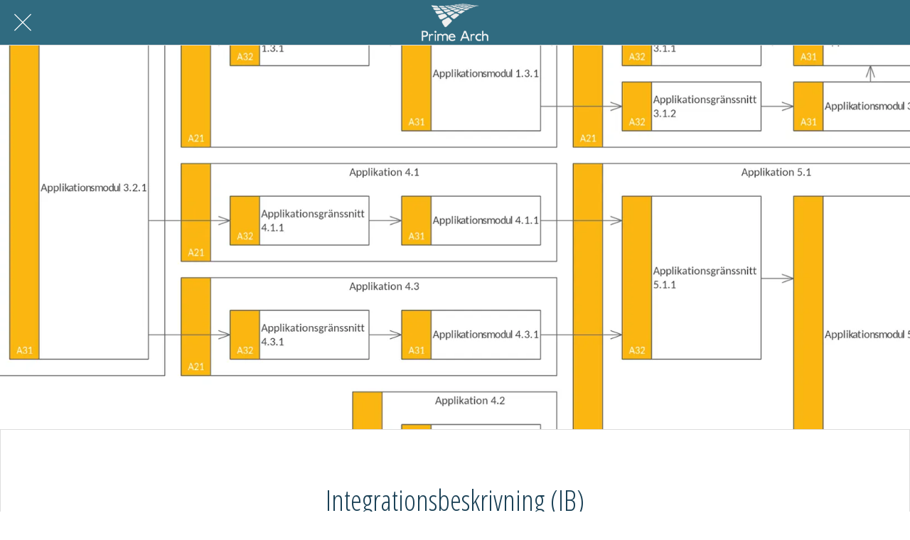

--- FILE ---
content_type: text/html; charset=utf-8
request_url: https://app.primearch.se/vy-typer-2/c/1/i/34038914/integrationsbeskrivning-ib
body_size: 36431
content:
<!DOCTYPE html><html style="--visible-tabbar-height: 0px; --visible-safe-area-inset-bottom: env(safe-area-inset-bottom); --visible-safe-header-inset-bottom: 0px; --visible-detail-swipe-pager-height: 0px;" data-beasties-container lang="sv"><head>
    <base href="/">
    <title>Integrationsbeskrivning (IB)</title>
    <meta http-equiv="X-UA-Compatible" content="IE=edge">
    <meta http-equiv="Content-Type" content="text/html; Charset=UTF-8">
    <meta name="viewport" content="width=device-width, initial-scale=1.0, viewport-fit=cover">
    <meta name="msapplication-tap-highlight" content="no">
    <meta name="mobile-web-app-capable" content="yes">
    <link rel="manifest" href="/front-assets/manifest.json">
    <link rel="preconnect" href="https://back.ww-cdn.com/">
    <link rel="preconnect" href="https://back.ww-cdn.com/" crossorigin>
    <link rel="preload" href="/apiv4/getSettings?platform=webapp" crossorigin as="fetch">
    <link rel="preload" href="/apiv3/getLanguage" crossorigin as="fetch">
    <script>window.gb = {storage: {}, user: {}, request: {}, membership: {}};</script>

    <style type="text/css">
        @font-face {font-family: "Roboto";font-display: swap;src: url("https://back.ww-cdn.com/assets/fonts/Roboto-Regular.woff2") format("woff2"), url("https://back.ww-cdn.com/assets/fonts/Roboto-Regular.ttf") format("truetype");}
        @font-face {font-family: "Material Icons";font-style: normal;font-weight: 400;src: url("https://back.ww-cdn.com/assets/fonts/MaterialIcons-Regular.woff2") format("woff2"), url("https://back.ww-cdn.com/assets/fonts/MaterialIcons-Regular.ttf") format("truetype");}
        .material-icons {font-family: 'Material Icons';font-weight: normal;font-style: normal;font-size: 24px;line-height: 1;letter-spacing: normal;text-transform: none;display: inline-block;white-space: nowrap;word-wrap: normal;direction: ltr;-webkit-font-feature-settings: 'liga';-webkit-font-smoothing: antialiased;}
    </style>
<style>html{line-height:1.15;-webkit-text-size-adjust:100%}body{margin:0}h1{font-size:2em;margin:.67em 0}hr{box-sizing:content-box;height:0;overflow:visible}a{background-color:transparent}strong{font-weight:bolder}img{border-style:none}button{font-family:inherit;font-size:100%;line-height:1.15;margin:0}button{overflow:visible}button{text-transform:none}button{-webkit-appearance:button}button::-moz-focus-inner{border-style:none;padding:0}button:-moz-focusring{outline:1px dotted ButtonText}a{text-decoration:none}html{line-height:1.5;font-family:Roboto,sans-serif;font-weight:400;color:#000000de}@media only screen and (min-width: 0){html{font-size:14px}}@media only screen and (min-width: 1280px){html{font-size:14.5px}}@media only screen and (min-width: 1440px){html{font-size:15px}}h1,h2{font-weight:400;line-height:1.1}h1{font-size:4.2rem;line-height:110%;margin:2.1rem 0 1.68rem}h2{font-size:3.56rem;line-height:110%;margin:1.78rem 0 1.424rem}strong{font-weight:500}i{line-height:inherit}html{--mat-ripple-color: rgba(0, 0, 0, .1)}html{--mat-option-selected-state-label-text-color: #3f51b5;--mat-option-label-text-color: rgba(0, 0, 0, .87);--mat-option-hover-state-layer-color: rgba(0, 0, 0, .04);--mat-option-focus-state-layer-color: rgba(0, 0, 0, .04);--mat-option-selected-state-layer-color: rgba(0, 0, 0, .04)}html{--mat-optgroup-label-text-color: rgba(0, 0, 0, .87)}html{--mat-full-pseudo-checkbox-selected-icon-color: #ff4081;--mat-full-pseudo-checkbox-selected-checkmark-color: #fafafa;--mat-full-pseudo-checkbox-unselected-icon-color: rgba(0, 0, 0, .54);--mat-full-pseudo-checkbox-disabled-selected-checkmark-color: #fafafa;--mat-full-pseudo-checkbox-disabled-unselected-icon-color: #b0b0b0;--mat-full-pseudo-checkbox-disabled-selected-icon-color: #b0b0b0}html{--mat-minimal-pseudo-checkbox-selected-checkmark-color: #ff4081;--mat-minimal-pseudo-checkbox-disabled-selected-checkmark-color: #b0b0b0}html{--mat-app-background-color: #fafafa;--mat-app-text-color: rgba(0, 0, 0, .87);--mat-app-elevation-shadow-level-0: 0px 0px 0px 0px rgba(0, 0, 0, .2), 0px 0px 0px 0px rgba(0, 0, 0, .14), 0px 0px 0px 0px rgba(0, 0, 0, .12);--mat-app-elevation-shadow-level-1: 0px 2px 1px -1px rgba(0, 0, 0, .2), 0px 1px 1px 0px rgba(0, 0, 0, .14), 0px 1px 3px 0px rgba(0, 0, 0, .12);--mat-app-elevation-shadow-level-2: 0px 3px 1px -2px rgba(0, 0, 0, .2), 0px 2px 2px 0px rgba(0, 0, 0, .14), 0px 1px 5px 0px rgba(0, 0, 0, .12);--mat-app-elevation-shadow-level-3: 0px 3px 3px -2px rgba(0, 0, 0, .2), 0px 3px 4px 0px rgba(0, 0, 0, .14), 0px 1px 8px 0px rgba(0, 0, 0, .12);--mat-app-elevation-shadow-level-4: 0px 2px 4px -1px rgba(0, 0, 0, .2), 0px 4px 5px 0px rgba(0, 0, 0, .14), 0px 1px 10px 0px rgba(0, 0, 0, .12);--mat-app-elevation-shadow-level-5: 0px 3px 5px -1px rgba(0, 0, 0, .2), 0px 5px 8px 0px rgba(0, 0, 0, .14), 0px 1px 14px 0px rgba(0, 0, 0, .12);--mat-app-elevation-shadow-level-6: 0px 3px 5px -1px rgba(0, 0, 0, .2), 0px 6px 10px 0px rgba(0, 0, 0, .14), 0px 1px 18px 0px rgba(0, 0, 0, .12);--mat-app-elevation-shadow-level-7: 0px 4px 5px -2px rgba(0, 0, 0, .2), 0px 7px 10px 1px rgba(0, 0, 0, .14), 0px 2px 16px 1px rgba(0, 0, 0, .12);--mat-app-elevation-shadow-level-8: 0px 5px 5px -3px rgba(0, 0, 0, .2), 0px 8px 10px 1px rgba(0, 0, 0, .14), 0px 3px 14px 2px rgba(0, 0, 0, .12);--mat-app-elevation-shadow-level-9: 0px 5px 6px -3px rgba(0, 0, 0, .2), 0px 9px 12px 1px rgba(0, 0, 0, .14), 0px 3px 16px 2px rgba(0, 0, 0, .12);--mat-app-elevation-shadow-level-10: 0px 6px 6px -3px rgba(0, 0, 0, .2), 0px 10px 14px 1px rgba(0, 0, 0, .14), 0px 4px 18px 3px rgba(0, 0, 0, .12);--mat-app-elevation-shadow-level-11: 0px 6px 7px -4px rgba(0, 0, 0, .2), 0px 11px 15px 1px rgba(0, 0, 0, .14), 0px 4px 20px 3px rgba(0, 0, 0, .12);--mat-app-elevation-shadow-level-12: 0px 7px 8px -4px rgba(0, 0, 0, .2), 0px 12px 17px 2px rgba(0, 0, 0, .14), 0px 5px 22px 4px rgba(0, 0, 0, .12);--mat-app-elevation-shadow-level-13: 0px 7px 8px -4px rgba(0, 0, 0, .2), 0px 13px 19px 2px rgba(0, 0, 0, .14), 0px 5px 24px 4px rgba(0, 0, 0, .12);--mat-app-elevation-shadow-level-14: 0px 7px 9px -4px rgba(0, 0, 0, .2), 0px 14px 21px 2px rgba(0, 0, 0, .14), 0px 5px 26px 4px rgba(0, 0, 0, .12);--mat-app-elevation-shadow-level-15: 0px 8px 9px -5px rgba(0, 0, 0, .2), 0px 15px 22px 2px rgba(0, 0, 0, .14), 0px 6px 28px 5px rgba(0, 0, 0, .12);--mat-app-elevation-shadow-level-16: 0px 8px 10px -5px rgba(0, 0, 0, .2), 0px 16px 24px 2px rgba(0, 0, 0, .14), 0px 6px 30px 5px rgba(0, 0, 0, .12);--mat-app-elevation-shadow-level-17: 0px 8px 11px -5px rgba(0, 0, 0, .2), 0px 17px 26px 2px rgba(0, 0, 0, .14), 0px 6px 32px 5px rgba(0, 0, 0, .12);--mat-app-elevation-shadow-level-18: 0px 9px 11px -5px rgba(0, 0, 0, .2), 0px 18px 28px 2px rgba(0, 0, 0, .14), 0px 7px 34px 6px rgba(0, 0, 0, .12);--mat-app-elevation-shadow-level-19: 0px 9px 12px -6px rgba(0, 0, 0, .2), 0px 19px 29px 2px rgba(0, 0, 0, .14), 0px 7px 36px 6px rgba(0, 0, 0, .12);--mat-app-elevation-shadow-level-20: 0px 10px 13px -6px rgba(0, 0, 0, .2), 0px 20px 31px 3px rgba(0, 0, 0, .14), 0px 8px 38px 7px rgba(0, 0, 0, .12);--mat-app-elevation-shadow-level-21: 0px 10px 13px -6px rgba(0, 0, 0, .2), 0px 21px 33px 3px rgba(0, 0, 0, .14), 0px 8px 40px 7px rgba(0, 0, 0, .12);--mat-app-elevation-shadow-level-22: 0px 10px 14px -6px rgba(0, 0, 0, .2), 0px 22px 35px 3px rgba(0, 0, 0, .14), 0px 8px 42px 7px rgba(0, 0, 0, .12);--mat-app-elevation-shadow-level-23: 0px 11px 14px -7px rgba(0, 0, 0, .2), 0px 23px 36px 3px rgba(0, 0, 0, .14), 0px 9px 44px 8px rgba(0, 0, 0, .12);--mat-app-elevation-shadow-level-24: 0px 11px 15px -7px rgba(0, 0, 0, .2), 0px 24px 38px 3px rgba(0, 0, 0, .14), 0px 9px 46px 8px rgba(0, 0, 0, .12)}html{--mat-option-label-text-font: Roboto, sans-serif;--mat-option-label-text-line-height: 24px;--mat-option-label-text-size: 16px;--mat-option-label-text-tracking: .03125em;--mat-option-label-text-weight: 400}html{--mat-optgroup-label-text-font: Roboto, sans-serif;--mat-optgroup-label-text-line-height: 24px;--mat-optgroup-label-text-size: 16px;--mat-optgroup-label-text-tracking: .03125em;--mat-optgroup-label-text-weight: 400}html{--mat-autocomplete-container-shape: 4px;--mat-autocomplete-container-elevation-shadow: 0px 5px 5px -3px rgba(0, 0, 0, .2), 0px 8px 10px 1px rgba(0, 0, 0, .14), 0px 3px 14px 2px rgba(0, 0, 0, .12)}html{--mat-autocomplete-background-color: white}html{--mdc-text-button-container-shape: 4px;--mdc-text-button-keep-touch-target: false}html{--mdc-filled-button-container-shape: 4px;--mdc-filled-button-keep-touch-target: false}html{--mdc-protected-button-container-shape: 4px;--mdc-protected-button-container-elevation-shadow: 0px 3px 1px -2px rgba(0, 0, 0, .2), 0px 2px 2px 0px rgba(0, 0, 0, .14), 0px 1px 5px 0px rgba(0, 0, 0, .12);--mdc-protected-button-disabled-container-elevation-shadow: 0px 0px 0px 0px rgba(0, 0, 0, .2), 0px 0px 0px 0px rgba(0, 0, 0, .14), 0px 0px 0px 0px rgba(0, 0, 0, .12);--mdc-protected-button-focus-container-elevation-shadow: 0px 2px 4px -1px rgba(0, 0, 0, .2), 0px 4px 5px 0px rgba(0, 0, 0, .14), 0px 1px 10px 0px rgba(0, 0, 0, .12);--mdc-protected-button-hover-container-elevation-shadow: 0px 2px 4px -1px rgba(0, 0, 0, .2), 0px 4px 5px 0px rgba(0, 0, 0, .14), 0px 1px 10px 0px rgba(0, 0, 0, .12);--mdc-protected-button-pressed-container-elevation-shadow: 0px 5px 5px -3px rgba(0, 0, 0, .2), 0px 8px 10px 1px rgba(0, 0, 0, .14), 0px 3px 14px 2px rgba(0, 0, 0, .12)}html{--mdc-outlined-button-keep-touch-target: false;--mdc-outlined-button-outline-width: 1px;--mdc-outlined-button-container-shape: 4px}html{--mat-text-button-horizontal-padding: 8px;--mat-text-button-with-icon-horizontal-padding: 8px;--mat-text-button-icon-spacing: 8px;--mat-text-button-icon-offset: 0}html{--mat-filled-button-horizontal-padding: 16px;--mat-filled-button-icon-spacing: 8px;--mat-filled-button-icon-offset: -4px}html{--mat-protected-button-horizontal-padding: 16px;--mat-protected-button-icon-spacing: 8px;--mat-protected-button-icon-offset: -4px}html{--mat-outlined-button-horizontal-padding: 15px;--mat-outlined-button-icon-spacing: 8px;--mat-outlined-button-icon-offset: -4px}html{--mdc-text-button-label-text-color: black;--mdc-text-button-disabled-label-text-color: rgba(0, 0, 0, .38)}html{--mat-text-button-state-layer-color: black;--mat-text-button-disabled-state-layer-color: black;--mat-text-button-ripple-color: rgba(0, 0, 0, .1);--mat-text-button-hover-state-layer-opacity: .04;--mat-text-button-focus-state-layer-opacity: .12;--mat-text-button-pressed-state-layer-opacity: .12}html{--mdc-filled-button-container-color: white;--mdc-filled-button-label-text-color: black;--mdc-filled-button-disabled-container-color: rgba(0, 0, 0, .12);--mdc-filled-button-disabled-label-text-color: rgba(0, 0, 0, .38)}html{--mat-filled-button-state-layer-color: black;--mat-filled-button-disabled-state-layer-color: black;--mat-filled-button-ripple-color: rgba(0, 0, 0, .1);--mat-filled-button-hover-state-layer-opacity: .04;--mat-filled-button-focus-state-layer-opacity: .12;--mat-filled-button-pressed-state-layer-opacity: .12}html{--mdc-protected-button-container-color: white;--mdc-protected-button-label-text-color: black;--mdc-protected-button-disabled-container-color: rgba(0, 0, 0, .12);--mdc-protected-button-disabled-label-text-color: rgba(0, 0, 0, .38)}html{--mat-protected-button-state-layer-color: black;--mat-protected-button-disabled-state-layer-color: black;--mat-protected-button-ripple-color: rgba(0, 0, 0, .1);--mat-protected-button-hover-state-layer-opacity: .04;--mat-protected-button-focus-state-layer-opacity: .12;--mat-protected-button-pressed-state-layer-opacity: .12}html{--mdc-outlined-button-disabled-outline-color: rgba(0, 0, 0, .12);--mdc-outlined-button-disabled-label-text-color: rgba(0, 0, 0, .38);--mdc-outlined-button-label-text-color: black;--mdc-outlined-button-outline-color: rgba(0, 0, 0, .12)}html{--mat-outlined-button-state-layer-color: black;--mat-outlined-button-disabled-state-layer-color: black;--mat-outlined-button-ripple-color: rgba(0, 0, 0, .1);--mat-outlined-button-hover-state-layer-opacity: .04;--mat-outlined-button-focus-state-layer-opacity: .12;--mat-outlined-button-pressed-state-layer-opacity: .12}html{--mdc-text-button-container-height: 36px}html{--mdc-filled-button-container-height: 36px}html{--mdc-protected-button-container-height: 36px}html{--mdc-outlined-button-container-height: 36px}html{--mat-text-button-touch-target-display: block}html{--mat-filled-button-touch-target-display: block}html{--mat-protected-button-touch-target-display: block}html{--mat-outlined-button-touch-target-display: block}html{--mdc-text-button-label-text-font: Roboto, sans-serif;--mdc-text-button-label-text-size: 14px;--mdc-text-button-label-text-tracking: .0892857143em;--mdc-text-button-label-text-weight: 500;--mdc-text-button-label-text-transform: none}html{--mdc-filled-button-label-text-font: Roboto, sans-serif;--mdc-filled-button-label-text-size: 14px;--mdc-filled-button-label-text-tracking: .0892857143em;--mdc-filled-button-label-text-weight: 500;--mdc-filled-button-label-text-transform: none}html{--mdc-protected-button-label-text-font: Roboto, sans-serif;--mdc-protected-button-label-text-size: 14px;--mdc-protected-button-label-text-tracking: .0892857143em;--mdc-protected-button-label-text-weight: 500;--mdc-protected-button-label-text-transform: none}html{--mdc-outlined-button-label-text-font: Roboto, sans-serif;--mdc-outlined-button-label-text-size: 14px;--mdc-outlined-button-label-text-tracking: .0892857143em;--mdc-outlined-button-label-text-weight: 500;--mdc-outlined-button-label-text-transform: none}html{--mdc-checkbox-disabled-selected-checkmark-color: #fff;--mdc-checkbox-selected-focus-state-layer-opacity: .16;--mdc-checkbox-selected-hover-state-layer-opacity: .04;--mdc-checkbox-selected-pressed-state-layer-opacity: .16;--mdc-checkbox-unselected-focus-state-layer-opacity: .16;--mdc-checkbox-unselected-hover-state-layer-opacity: .04;--mdc-checkbox-unselected-pressed-state-layer-opacity: .16}html{--mdc-checkbox-disabled-selected-icon-color: rgba(0, 0, 0, .38);--mdc-checkbox-disabled-unselected-icon-color: rgba(0, 0, 0, .38);--mdc-checkbox-selected-checkmark-color: white;--mdc-checkbox-selected-focus-icon-color: #ff4081;--mdc-checkbox-selected-hover-icon-color: #ff4081;--mdc-checkbox-selected-icon-color: #ff4081;--mdc-checkbox-selected-pressed-icon-color: #ff4081;--mdc-checkbox-unselected-focus-icon-color: #212121;--mdc-checkbox-unselected-hover-icon-color: #212121;--mdc-checkbox-unselected-icon-color: rgba(0, 0, 0, .54);--mdc-checkbox-selected-focus-state-layer-color: #ff4081;--mdc-checkbox-selected-hover-state-layer-color: #ff4081;--mdc-checkbox-selected-pressed-state-layer-color: #ff4081;--mdc-checkbox-unselected-focus-state-layer-color: black;--mdc-checkbox-unselected-hover-state-layer-color: black;--mdc-checkbox-unselected-pressed-state-layer-color: black}html{--mat-checkbox-disabled-label-color: rgba(0, 0, 0, .38);--mat-checkbox-label-text-color: rgba(0, 0, 0, .87)}html{--mdc-checkbox-state-layer-size: 40px}html{--mat-checkbox-touch-target-display: block}html{--mat-checkbox-label-text-font: Roboto, sans-serif;--mat-checkbox-label-text-line-height: 20px;--mat-checkbox-label-text-size: 14px;--mat-checkbox-label-text-tracking: .0178571429em;--mat-checkbox-label-text-weight: 400}html{--mat-datepicker-calendar-container-shape: 4px;--mat-datepicker-calendar-container-touch-shape: 4px;--mat-datepicker-calendar-container-elevation-shadow: 0px 2px 4px -1px rgba(0, 0, 0, .2), 0px 4px 5px 0px rgba(0, 0, 0, .14), 0px 1px 10px 0px rgba(0, 0, 0, .12);--mat-datepicker-calendar-container-touch-elevation-shadow: 0px 11px 15px -7px rgba(0, 0, 0, .2), 0px 24px 38px 3px rgba(0, 0, 0, .14), 0px 9px 46px 8px rgba(0, 0, 0, .12)}html{--mat-datepicker-calendar-date-selected-state-text-color: white;--mat-datepicker-calendar-date-selected-state-background-color: #3f51b5;--mat-datepicker-calendar-date-selected-disabled-state-background-color: rgba(63, 81, 181, .4);--mat-datepicker-calendar-date-today-selected-state-outline-color: white;--mat-datepicker-calendar-date-focus-state-background-color: rgba(63, 81, 181, .3);--mat-datepicker-calendar-date-hover-state-background-color: rgba(63, 81, 181, .3);--mat-datepicker-toggle-active-state-icon-color: #3f51b5;--mat-datepicker-calendar-date-in-range-state-background-color: rgba(63, 81, 181, .2);--mat-datepicker-calendar-date-in-comparison-range-state-background-color: rgba(249, 171, 0, .2);--mat-datepicker-calendar-date-in-overlap-range-state-background-color: #a8dab5;--mat-datepicker-calendar-date-in-overlap-range-selected-state-background-color: rgb(69.5241935484, 163.4758064516, 93.9516129032);--mat-datepicker-toggle-icon-color: rgba(0, 0, 0, .54);--mat-datepicker-calendar-body-label-text-color: rgba(0, 0, 0, .54);--mat-datepicker-calendar-period-button-text-color: black;--mat-datepicker-calendar-period-button-icon-color: rgba(0, 0, 0, .54);--mat-datepicker-calendar-navigation-button-icon-color: rgba(0, 0, 0, .54);--mat-datepicker-calendar-header-divider-color: rgba(0, 0, 0, .12);--mat-datepicker-calendar-header-text-color: rgba(0, 0, 0, .54);--mat-datepicker-calendar-date-today-outline-color: rgba(0, 0, 0, .38);--mat-datepicker-calendar-date-today-disabled-state-outline-color: rgba(0, 0, 0, .18);--mat-datepicker-calendar-date-text-color: rgba(0, 0, 0, .87);--mat-datepicker-calendar-date-outline-color: transparent;--mat-datepicker-calendar-date-disabled-state-text-color: rgba(0, 0, 0, .38);--mat-datepicker-calendar-date-preview-state-outline-color: rgba(0, 0, 0, .24);--mat-datepicker-range-input-separator-color: rgba(0, 0, 0, .87);--mat-datepicker-range-input-disabled-state-separator-color: rgba(0, 0, 0, .38);--mat-datepicker-range-input-disabled-state-text-color: rgba(0, 0, 0, .38);--mat-datepicker-calendar-container-background-color: white;--mat-datepicker-calendar-container-text-color: rgba(0, 0, 0, .87)}html{--mat-datepicker-calendar-text-font: Roboto, sans-serif;--mat-datepicker-calendar-text-size: 13px;--mat-datepicker-calendar-body-label-text-size: 14px;--mat-datepicker-calendar-body-label-text-weight: 500;--mat-datepicker-calendar-period-button-text-size: 14px;--mat-datepicker-calendar-period-button-text-weight: 500;--mat-datepicker-calendar-header-text-size: 11px;--mat-datepicker-calendar-header-text-weight: 400}html{--mdc-dialog-container-shape: 4px}html{--mat-dialog-container-elevation-shadow: 0px 11px 15px -7px rgba(0, 0, 0, .2), 0px 24px 38px 3px rgba(0, 0, 0, .14), 0px 9px 46px 8px rgba(0, 0, 0, .12);--mat-dialog-container-max-width: 80vw;--mat-dialog-container-small-max-width: 80vw;--mat-dialog-container-min-width: 0;--mat-dialog-actions-alignment: start;--mat-dialog-actions-padding: 8px;--mat-dialog-content-padding: 20px 24px;--mat-dialog-with-actions-content-padding: 20px 24px;--mat-dialog-headline-padding: 0 24px 9px}html{--mdc-dialog-container-color: white;--mdc-dialog-subhead-color: rgba(0, 0, 0, .87);--mdc-dialog-supporting-text-color: rgba(0, 0, 0, .6)}html{--mdc-dialog-subhead-font: Roboto, sans-serif;--mdc-dialog-subhead-line-height: 32px;--mdc-dialog-subhead-size: 20px;--mdc-dialog-subhead-weight: 500;--mdc-dialog-subhead-tracking: .0125em;--mdc-dialog-supporting-text-font: Roboto, sans-serif;--mdc-dialog-supporting-text-line-height: 24px;--mdc-dialog-supporting-text-size: 16px;--mdc-dialog-supporting-text-weight: 400;--mdc-dialog-supporting-text-tracking: .03125em}html{--mdc-filled-text-field-active-indicator-height: 1px;--mdc-filled-text-field-focus-active-indicator-height: 2px;--mdc-filled-text-field-container-shape: 4px}html{--mdc-outlined-text-field-outline-width: 1px;--mdc-outlined-text-field-focus-outline-width: 2px;--mdc-outlined-text-field-container-shape: 4px}html{--mdc-filled-text-field-caret-color: #3f51b5;--mdc-filled-text-field-focus-active-indicator-color: #3f51b5;--mdc-filled-text-field-focus-label-text-color: rgba(63, 81, 181, .87);--mdc-filled-text-field-container-color: rgb(244.8, 244.8, 244.8);--mdc-filled-text-field-disabled-container-color: rgb(249.9, 249.9, 249.9);--mdc-filled-text-field-label-text-color: rgba(0, 0, 0, .6);--mdc-filled-text-field-hover-label-text-color: rgba(0, 0, 0, .6);--mdc-filled-text-field-disabled-label-text-color: rgba(0, 0, 0, .38);--mdc-filled-text-field-input-text-color: rgba(0, 0, 0, .87);--mdc-filled-text-field-disabled-input-text-color: rgba(0, 0, 0, .38);--mdc-filled-text-field-input-text-placeholder-color: rgba(0, 0, 0, .6);--mdc-filled-text-field-error-hover-label-text-color: #f44336;--mdc-filled-text-field-error-focus-label-text-color: #f44336;--mdc-filled-text-field-error-label-text-color: #f44336;--mdc-filled-text-field-error-caret-color: #f44336;--mdc-filled-text-field-active-indicator-color: rgba(0, 0, 0, .42);--mdc-filled-text-field-disabled-active-indicator-color: rgba(0, 0, 0, .06);--mdc-filled-text-field-hover-active-indicator-color: rgba(0, 0, 0, .87);--mdc-filled-text-field-error-active-indicator-color: #f44336;--mdc-filled-text-field-error-focus-active-indicator-color: #f44336;--mdc-filled-text-field-error-hover-active-indicator-color: #f44336}html{--mdc-outlined-text-field-caret-color: #3f51b5;--mdc-outlined-text-field-focus-outline-color: #3f51b5;--mdc-outlined-text-field-focus-label-text-color: rgba(63, 81, 181, .87);--mdc-outlined-text-field-label-text-color: rgba(0, 0, 0, .6);--mdc-outlined-text-field-hover-label-text-color: rgba(0, 0, 0, .6);--mdc-outlined-text-field-disabled-label-text-color: rgba(0, 0, 0, .38);--mdc-outlined-text-field-input-text-color: rgba(0, 0, 0, .87);--mdc-outlined-text-field-disabled-input-text-color: rgba(0, 0, 0, .38);--mdc-outlined-text-field-input-text-placeholder-color: rgba(0, 0, 0, .6);--mdc-outlined-text-field-error-caret-color: #f44336;--mdc-outlined-text-field-error-focus-label-text-color: #f44336;--mdc-outlined-text-field-error-label-text-color: #f44336;--mdc-outlined-text-field-error-hover-label-text-color: #f44336;--mdc-outlined-text-field-outline-color: rgba(0, 0, 0, .38);--mdc-outlined-text-field-disabled-outline-color: rgba(0, 0, 0, .06);--mdc-outlined-text-field-hover-outline-color: rgba(0, 0, 0, .87);--mdc-outlined-text-field-error-focus-outline-color: #f44336;--mdc-outlined-text-field-error-hover-outline-color: #f44336;--mdc-outlined-text-field-error-outline-color: #f44336}html{--mat-form-field-focus-select-arrow-color: rgba(63, 81, 181, .87);--mat-form-field-disabled-input-text-placeholder-color: rgba(0, 0, 0, .38);--mat-form-field-state-layer-color: rgba(0, 0, 0, .87);--mat-form-field-error-text-color: #f44336;--mat-form-field-select-option-text-color: inherit;--mat-form-field-select-disabled-option-text-color: GrayText;--mat-form-field-leading-icon-color: unset;--mat-form-field-disabled-leading-icon-color: unset;--mat-form-field-trailing-icon-color: unset;--mat-form-field-disabled-trailing-icon-color: unset;--mat-form-field-error-focus-trailing-icon-color: unset;--mat-form-field-error-hover-trailing-icon-color: unset;--mat-form-field-error-trailing-icon-color: unset;--mat-form-field-enabled-select-arrow-color: rgba(0, 0, 0, .54);--mat-form-field-disabled-select-arrow-color: rgba(0, 0, 0, .38);--mat-form-field-hover-state-layer-opacity: .04;--mat-form-field-focus-state-layer-opacity: .08}html{--mat-form-field-container-height: 56px;--mat-form-field-filled-label-display: block;--mat-form-field-container-vertical-padding: 16px;--mat-form-field-filled-with-label-container-padding-top: 24px;--mat-form-field-filled-with-label-container-padding-bottom: 8px}html{--mdc-filled-text-field-label-text-font: Roboto, sans-serif;--mdc-filled-text-field-label-text-size: 16px;--mdc-filled-text-field-label-text-tracking: .03125em;--mdc-filled-text-field-label-text-weight: 400}html{--mdc-outlined-text-field-label-text-font: Roboto, sans-serif;--mdc-outlined-text-field-label-text-size: 16px;--mdc-outlined-text-field-label-text-tracking: .03125em;--mdc-outlined-text-field-label-text-weight: 400}html{--mat-form-field-container-text-font: Roboto, sans-serif;--mat-form-field-container-text-line-height: 24px;--mat-form-field-container-text-size: 16px;--mat-form-field-container-text-tracking: .03125em;--mat-form-field-container-text-weight: 400;--mat-form-field-outlined-label-text-populated-size: 16px;--mat-form-field-subscript-text-font: Roboto, sans-serif;--mat-form-field-subscript-text-line-height: 20px;--mat-form-field-subscript-text-size: 12px;--mat-form-field-subscript-text-tracking: .0333333333em;--mat-form-field-subscript-text-weight: 400}html{--mat-grid-list-tile-header-primary-text-size: 14px;--mat-grid-list-tile-header-secondary-text-size: 12px;--mat-grid-list-tile-footer-primary-text-size: 14px;--mat-grid-list-tile-footer-secondary-text-size: 12px}html{--mat-menu-container-shape: 4px;--mat-menu-divider-bottom-spacing: 0;--mat-menu-divider-top-spacing: 0;--mat-menu-item-spacing: 16px;--mat-menu-item-icon-size: 24px;--mat-menu-item-leading-spacing: 16px;--mat-menu-item-trailing-spacing: 16px;--mat-menu-item-with-icon-leading-spacing: 16px;--mat-menu-item-with-icon-trailing-spacing: 16px;--mat-menu-container-elevation-shadow: 0px 5px 5px -3px rgba(0, 0, 0, .2), 0px 8px 10px 1px rgba(0, 0, 0, .14), 0px 3px 14px 2px rgba(0, 0, 0, .12)}html{--mat-menu-item-label-text-color: rgba(0, 0, 0, .87);--mat-menu-item-icon-color: rgba(0, 0, 0, .87);--mat-menu-item-hover-state-layer-color: rgba(0, 0, 0, .04);--mat-menu-item-focus-state-layer-color: rgba(0, 0, 0, .04);--mat-menu-container-color: white;--mat-menu-divider-color: rgba(0, 0, 0, .12)}html{--mat-menu-item-label-text-font: Roboto, sans-serif;--mat-menu-item-label-text-size: 16px;--mat-menu-item-label-text-tracking: .03125em;--mat-menu-item-label-text-line-height: 24px;--mat-menu-item-label-text-weight: 400}html{--mat-select-container-elevation-shadow: 0px 5px 5px -3px rgba(0, 0, 0, .2), 0px 8px 10px 1px rgba(0, 0, 0, .14), 0px 3px 14px 2px rgba(0, 0, 0, .12)}html{--mat-select-panel-background-color: white;--mat-select-enabled-trigger-text-color: rgba(0, 0, 0, .87);--mat-select-disabled-trigger-text-color: rgba(0, 0, 0, .38);--mat-select-placeholder-text-color: rgba(0, 0, 0, .6);--mat-select-enabled-arrow-color: rgba(0, 0, 0, .54);--mat-select-disabled-arrow-color: rgba(0, 0, 0, .38);--mat-select-focused-arrow-color: rgba(63, 81, 181, .87);--mat-select-invalid-arrow-color: rgba(244, 67, 54, .87)}html{--mat-select-arrow-transform: translateY(-8px)}html{--mat-select-trigger-text-font: Roboto, sans-serif;--mat-select-trigger-text-line-height: 24px;--mat-select-trigger-text-size: 16px;--mat-select-trigger-text-tracking: .03125em;--mat-select-trigger-text-weight: 400}html{--mat-sidenav-container-shape: 0;--mat-sidenav-container-elevation-shadow: 0px 8px 10px -5px rgba(0, 0, 0, .2), 0px 16px 24px 2px rgba(0, 0, 0, .14), 0px 6px 30px 5px rgba(0, 0, 0, .12);--mat-sidenav-container-width: auto}html{--mat-sidenav-container-divider-color: rgba(0, 0, 0, .12);--mat-sidenav-container-background-color: white;--mat-sidenav-container-text-color: rgba(0, 0, 0, .87);--mat-sidenav-content-background-color: #fafafa;--mat-sidenav-content-text-color: rgba(0, 0, 0, .87);--mat-sidenav-scrim-color: rgba(0, 0, 0, .6)}html{--mdc-slider-active-track-height: 6px;--mdc-slider-active-track-shape: 9999px;--mdc-slider-handle-height: 20px;--mdc-slider-handle-shape: 50%;--mdc-slider-handle-width: 20px;--mdc-slider-inactive-track-height: 4px;--mdc-slider-inactive-track-shape: 9999px;--mdc-slider-with-overlap-handle-outline-width: 1px;--mdc-slider-with-tick-marks-active-container-opacity: .6;--mdc-slider-with-tick-marks-container-shape: 50%;--mdc-slider-with-tick-marks-container-size: 2px;--mdc-slider-with-tick-marks-inactive-container-opacity: .6;--mdc-slider-handle-elevation: 0px 2px 1px -1px rgba(0, 0, 0, .2), 0px 1px 1px 0px rgba(0, 0, 0, .14), 0px 1px 3px 0px rgba(0, 0, 0, .12)}html{--mat-slider-value-indicator-width: auto;--mat-slider-value-indicator-height: 32px;--mat-slider-value-indicator-caret-display: block;--mat-slider-value-indicator-border-radius: 4px;--mat-slider-value-indicator-padding: 0 12px;--mat-slider-value-indicator-text-transform: none;--mat-slider-value-indicator-container-transform: translateX(-50%)}html{--mdc-slider-handle-color: #3f51b5;--mdc-slider-focus-handle-color: #3f51b5;--mdc-slider-hover-handle-color: #3f51b5;--mdc-slider-active-track-color: #3f51b5;--mdc-slider-inactive-track-color: #3f51b5;--mdc-slider-with-tick-marks-inactive-container-color: #3f51b5;--mdc-slider-with-tick-marks-active-container-color: white;--mdc-slider-disabled-active-track-color: #000;--mdc-slider-disabled-handle-color: #000;--mdc-slider-disabled-inactive-track-color: #000;--mdc-slider-label-container-color: #000;--mdc-slider-label-label-text-color: #fff;--mdc-slider-with-overlap-handle-outline-color: #fff;--mdc-slider-with-tick-marks-disabled-container-color: #000}html{--mat-slider-ripple-color: #3f51b5;--mat-slider-hover-state-layer-color: rgba(63, 81, 181, .05);--mat-slider-focus-state-layer-color: rgba(63, 81, 181, .2);--mat-slider-value-indicator-opacity: .6}html{--mdc-slider-label-label-text-font: Roboto, sans-serif;--mdc-slider-label-label-text-size: 14px;--mdc-slider-label-label-text-line-height: 22px;--mdc-slider-label-label-text-tracking: .0071428571em;--mdc-slider-label-label-text-weight: 500}html{--mdc-switch-disabled-selected-icon-opacity: .38;--mdc-switch-disabled-track-opacity: .12;--mdc-switch-disabled-unselected-icon-opacity: .38;--mdc-switch-handle-height: 20px;--mdc-switch-handle-shape: 10px;--mdc-switch-handle-width: 20px;--mdc-switch-selected-icon-size: 18px;--mdc-switch-track-height: 14px;--mdc-switch-track-shape: 7px;--mdc-switch-track-width: 36px;--mdc-switch-unselected-icon-size: 18px;--mdc-switch-selected-focus-state-layer-opacity: .12;--mdc-switch-selected-hover-state-layer-opacity: .04;--mdc-switch-selected-pressed-state-layer-opacity: .1;--mdc-switch-unselected-focus-state-layer-opacity: .12;--mdc-switch-unselected-hover-state-layer-opacity: .04;--mdc-switch-unselected-pressed-state-layer-opacity: .1}html{--mdc-switch-selected-focus-state-layer-color: #3949ab;--mdc-switch-selected-handle-color: #3949ab;--mdc-switch-selected-hover-state-layer-color: #3949ab;--mdc-switch-selected-pressed-state-layer-color: #3949ab;--mdc-switch-selected-focus-handle-color: #1a237e;--mdc-switch-selected-hover-handle-color: #1a237e;--mdc-switch-selected-pressed-handle-color: #1a237e;--mdc-switch-selected-focus-track-color: #7986cb;--mdc-switch-selected-hover-track-color: #7986cb;--mdc-switch-selected-pressed-track-color: #7986cb;--mdc-switch-selected-track-color: #7986cb;--mdc-switch-disabled-selected-handle-color: #424242;--mdc-switch-disabled-selected-icon-color: #fff;--mdc-switch-disabled-selected-track-color: #424242;--mdc-switch-disabled-unselected-handle-color: #424242;--mdc-switch-disabled-unselected-icon-color: #fff;--mdc-switch-disabled-unselected-track-color: #424242;--mdc-switch-handle-surface-color: #fff;--mdc-switch-selected-icon-color: #fff;--mdc-switch-unselected-focus-handle-color: #212121;--mdc-switch-unselected-focus-state-layer-color: #424242;--mdc-switch-unselected-focus-track-color: #e0e0e0;--mdc-switch-unselected-handle-color: #616161;--mdc-switch-unselected-hover-handle-color: #212121;--mdc-switch-unselected-hover-state-layer-color: #424242;--mdc-switch-unselected-hover-track-color: #e0e0e0;--mdc-switch-unselected-icon-color: #fff;--mdc-switch-unselected-pressed-handle-color: #212121;--mdc-switch-unselected-pressed-state-layer-color: #424242;--mdc-switch-unselected-pressed-track-color: #e0e0e0;--mdc-switch-unselected-track-color: #e0e0e0;--mdc-switch-handle-elevation-shadow: 0px 2px 1px -1px rgba(0, 0, 0, .2), 0px 1px 1px 0px rgba(0, 0, 0, .14), 0px 1px 3px 0px rgba(0, 0, 0, .12);--mdc-switch-disabled-handle-elevation-shadow: 0px 0px 0px 0px rgba(0, 0, 0, .2), 0px 0px 0px 0px rgba(0, 0, 0, .14), 0px 0px 0px 0px rgba(0, 0, 0, .12)}html{--mdc-switch-disabled-label-text-color: rgba(0, 0, 0, .38)}html{--mdc-switch-state-layer-size: 40px}html{--mdc-circular-progress-active-indicator-width: 4px;--mdc-circular-progress-size: 48px}html{--mdc-circular-progress-active-indicator-color: #3f51b5}html{--mdc-snackbar-container-shape: 4px}html{--mdc-snackbar-container-color: #333333;--mdc-snackbar-supporting-text-color: rgba(255, 255, 255, .87)}html{--mat-snack-bar-button-color: #c5cae9}html{--mdc-snackbar-supporting-text-font: Roboto, sans-serif;--mdc-snackbar-supporting-text-line-height: 20px;--mdc-snackbar-supporting-text-size: 14px;--mdc-snackbar-supporting-text-weight: 400}html{--mat-toolbar-container-background-color: whitesmoke;--mat-toolbar-container-text-color: rgba(0, 0, 0, .87)}html{--mat-toolbar-standard-height: 64px;--mat-toolbar-mobile-height: 56px}html{--mat-toolbar-title-text-font: Roboto, sans-serif;--mat-toolbar-title-text-line-height: 32px;--mat-toolbar-title-text-size: 20px;--mat-toolbar-title-text-tracking: .0125em;--mat-toolbar-title-text-weight: 500}html{--mdc-plain-tooltip-container-shape: 4px;--mdc-plain-tooltip-supporting-text-line-height: 16px}html{--mdc-plain-tooltip-container-color: #616161;--mdc-plain-tooltip-supporting-text-color: #fff}html{--mdc-plain-tooltip-supporting-text-font: Roboto, sans-serif;--mdc-plain-tooltip-supporting-text-size: 12px;--mdc-plain-tooltip-supporting-text-weight: 400;--mdc-plain-tooltip-supporting-text-tracking: .0333333333em}html{--mat-bottom-sheet-container-shape: 4px}html{--mat-bottom-sheet-container-text-color: rgba(0, 0, 0, .87);--mat-bottom-sheet-container-background-color: white}html{--mat-bottom-sheet-container-text-font: Roboto, sans-serif;--mat-bottom-sheet-container-text-line-height: 20px;--mat-bottom-sheet-container-text-size: 14px;--mat-bottom-sheet-container-text-tracking: .0178571429em;--mat-bottom-sheet-container-text-weight: 400}html{--mdc-fab-container-shape: 50%;--mdc-fab-container-elevation-shadow: 0px 3px 5px -1px rgba(0, 0, 0, .2), 0px 6px 10px 0px rgba(0, 0, 0, .14), 0px 1px 18px 0px rgba(0, 0, 0, .12);--mdc-fab-focus-container-elevation-shadow: 0px 5px 5px -3px rgba(0, 0, 0, .2), 0px 8px 10px 1px rgba(0, 0, 0, .14), 0px 3px 14px 2px rgba(0, 0, 0, .12);--mdc-fab-hover-container-elevation-shadow: 0px 5px 5px -3px rgba(0, 0, 0, .2), 0px 8px 10px 1px rgba(0, 0, 0, .14), 0px 3px 14px 2px rgba(0, 0, 0, .12);--mdc-fab-pressed-container-elevation-shadow: 0px 7px 8px -4px rgba(0, 0, 0, .2), 0px 12px 17px 2px rgba(0, 0, 0, .14), 0px 5px 22px 4px rgba(0, 0, 0, .12)}html{--mdc-fab-small-container-shape: 50%;--mdc-fab-small-container-elevation-shadow: 0px 3px 5px -1px rgba(0, 0, 0, .2), 0px 6px 10px 0px rgba(0, 0, 0, .14), 0px 1px 18px 0px rgba(0, 0, 0, .12);--mdc-fab-small-focus-container-elevation-shadow: 0px 5px 5px -3px rgba(0, 0, 0, .2), 0px 8px 10px 1px rgba(0, 0, 0, .14), 0px 3px 14px 2px rgba(0, 0, 0, .12);--mdc-fab-small-hover-container-elevation-shadow: 0px 5px 5px -3px rgba(0, 0, 0, .2), 0px 8px 10px 1px rgba(0, 0, 0, .14), 0px 3px 14px 2px rgba(0, 0, 0, .12);--mdc-fab-small-pressed-container-elevation-shadow: 0px 7px 8px -4px rgba(0, 0, 0, .2), 0px 12px 17px 2px rgba(0, 0, 0, .14), 0px 5px 22px 4px rgba(0, 0, 0, .12)}html{--mdc-extended-fab-container-height: 48px;--mdc-extended-fab-container-shape: 24px;--mdc-extended-fab-container-elevation-shadow: 0px 3px 5px -1px rgba(0, 0, 0, .2), 0px 6px 10px 0px rgba(0, 0, 0, .14), 0px 1px 18px 0px rgba(0, 0, 0, .12);--mdc-extended-fab-focus-container-elevation-shadow: 0px 5px 5px -3px rgba(0, 0, 0, .2), 0px 8px 10px 1px rgba(0, 0, 0, .14), 0px 3px 14px 2px rgba(0, 0, 0, .12);--mdc-extended-fab-hover-container-elevation-shadow: 0px 5px 5px -3px rgba(0, 0, 0, .2), 0px 8px 10px 1px rgba(0, 0, 0, .14), 0px 3px 14px 2px rgba(0, 0, 0, .12);--mdc-extended-fab-pressed-container-elevation-shadow: 0px 7px 8px -4px rgba(0, 0, 0, .2), 0px 12px 17px 2px rgba(0, 0, 0, .14), 0px 5px 22px 4px rgba(0, 0, 0, .12)}html{--mdc-fab-container-color: white}html{--mat-fab-foreground-color: black;--mat-fab-state-layer-color: black;--mat-fab-disabled-state-layer-color: black;--mat-fab-ripple-color: rgba(0, 0, 0, .1);--mat-fab-hover-state-layer-opacity: .04;--mat-fab-focus-state-layer-opacity: .12;--mat-fab-pressed-state-layer-opacity: .12;--mat-fab-disabled-state-container-color: rgba(0, 0, 0, .12);--mat-fab-disabled-state-foreground-color: rgba(0, 0, 0, .38)}html{--mdc-fab-small-container-color: white}html{--mat-fab-small-foreground-color: black;--mat-fab-small-state-layer-color: black;--mat-fab-small-disabled-state-layer-color: black;--mat-fab-small-ripple-color: rgba(0, 0, 0, .1);--mat-fab-small-hover-state-layer-opacity: .04;--mat-fab-small-focus-state-layer-opacity: .12;--mat-fab-small-pressed-state-layer-opacity: .12;--mat-fab-small-disabled-state-container-color: rgba(0, 0, 0, .12);--mat-fab-small-disabled-state-foreground-color: rgba(0, 0, 0, .38)}html{--mat-fab-touch-target-display: block}html{--mat-fab-small-touch-target-display: block}html{--mdc-extended-fab-label-text-font: Roboto, sans-serif;--mdc-extended-fab-label-text-size: 14px;--mdc-extended-fab-label-text-tracking: .0892857143em;--mdc-extended-fab-label-text-weight: 500}.gbui-icon{background-repeat:no-repeat;background-size:contain;background-position:center center;font-size:24px;width:inherit;height:inherit;display:inline-block;color:inherit;line-height:1}.gbui-icon-button{padding:0;border:none;background-color:initial;cursor:pointer;color:inherit}.gbui-background{background-repeat:no-repeat;background-size:cover;background-position:center center}:root{--gbuigrid-gutter: var(--gbuigrid-gutter-mobile, 16px);--gbuigrid-maxw: var(--gbuigrid-maxw-mobile, 100%)}@media only screen and (orientation: portrait) and (min-width: 600px) and (max-width: 1024px),only screen and (orientation: landscape) and (min-width: 960px) and (max-width: 1279px){:root{--gbuigrid-gutter: var(--gbuigrid-gutter-tablet, 20px);--gbuigrid-maxw: var(--gbuigrid-maxw-tablet, 100%)}}@media only screen and (orientation: portrait) and (min-width: 1025px) and (max-width: 1279px),only screen and (orientation: landscape) and (min-width: 1280px) and (max-width: 1439px){:root{--gbuigrid-gutter: var(--gbuigrid-gutter-laptop, 28px);--gbuigrid-maxw: var(--gbuigrid-maxw-laptop, 1268px)}}@media only screen and (min-width: 1440px){:root{--gbuigrid-gutter: var(--gbuigrid-gutter-desktop, 28px);--gbuigrid-maxw: var(--gbuigrid-maxw-desktop, 1428px)}}.cdk-visually-hidden{border:0;clip:rect(0 0 0 0);height:1px;margin:-1px;overflow:hidden;padding:0;position:absolute;width:1px;white-space:nowrap;outline:0;-webkit-appearance:none;-moz-appearance:none;left:0}[gbIcon]{background:transparent center center no-repeat;background-size:cover;border:none;line-height:1}:root{--floating-tabbar-height: 81px;--tabbar-height: 65px;--miniplayer-height: 56px;--categories-pager-height: 48px;--categories-pager-height-mobile: 24px;--toolbar-down-height: 56px;--toolbar-down-height-mobile: 48px;--detail-swipe-pager-height: 18px;--safe-header-inset-bottom: 64px;--safe-area-inset-top: env(safe-area-inset-top);--visible-tabbar-height: 0px;--visible-miniplayer-height: 0px;--visible-categories-pager-height: 0px;--visible-toolbar-down-height: 0px;--visible-safe-area-inset-bottom: 0px;--visible-detail-swipe-pager-height: 0px;--visible-safe-header-inset-bottom: var(--safe-header-inset-bottom);--visible-ad-banner-height: 0px;--visible-footer-elements-spacing: 0px;--visible-footer-first-slot: 0px;--footer-height: calc( var(--visible-tabbar-height) + var(--visible-miniplayer-height) + var(--visible-categories-pager-height) + var(--visible-toolbar-down-height) + env(safe-area-inset-bottom) + var(--visible-detail-swipe-pager-height) + var(--visible-ad-banner-height) + var(--visible-footer-elements-spacing) + var(--visible-footer-first-slot) );--rc-gradient-start-color: rgba(255, 255, 255, 0);--rc-obstrusive-bgcolor: 0, 0, 0;--rc-obstrusive-opacity: 1;--rc-radius: 0;--ps-font-desktop: 0px;--ps-font-tablet: 0px;--ps-font-mobile: 0px}@media only screen and (orientation: portrait) and (max-width: 599px),only screen and (orientation: landscape) and (max-width: 959px){:root{--safe-header-inset-bottom: 56px}}:root{--vh: 1vh}html,body{height:100vh;width:100vw}html{box-sizing:border-box}html:not(.is-win) *{scrollbar-width:thin}*,*:before,*:after{box-sizing:inherit;-webkit-tap-highlight-color:transparent}body{font-family:Roboto,Helvetica,Arial,sans-serif;-webkit-font-smoothing:antialiased;-moz-osx-font-smoothing:grayscale;-ms-overflow-style:-ms-autohiding-scrollbar;overflow-x:hidden}@media only screen and (min-width: 0){body{font-size:15px}}@media only screen and (min-width: 960px){body{font-size:15.5px}}@media only screen and (min-width: 1280px){body{font-size:16px}}*{word-wrap:break-word;touch-action:manipulation}hr.sep{height:0;border:0;border-top-width:1px;display:block;margin:20px 0;width:80px}ul{margin:0}ul:not(.browser-default){padding-left:0;padding-right:0;list-style-type:none}ul:not(.browser-default) li{list-style-type:none}img{max-width:100%}blockquote{margin:20px 0;padding-left:1.5rem}strong{font-weight:700}.clear{clear:both}.boxed{width:100%;margin:auto;min-width:1000px}@media only screen and (orientation: portrait) and (max-width: 1024px),only screen and (orientation: landscape) and (max-width: 1279px){.boxed{min-width:initial}}.mat-drawer-container{--mat-sidenav-content-background-color: initial}.gbiconv1,.gbiconv2{line-height:110%!important}
</style><link rel="stylesheet" href="https://back.ww-cdn.com/superstatic/front-res/1557028/styles-PORCJLHH.css" media="print" onload="this.media='all'"><noscript><link rel="stylesheet" href="styles-PORCJLHH.css"></noscript><style>[_nghost-gb-app-c2600066392]{inset:0;z-index:0;pointer-events:none;position:absolute;transform:translateZ(0)}.fixed[_nghost-gb-app-c2600066392]{position:fixed}.fixed[_nghost-gb-app-c2600066392]   .bg-landscape[_ngcontent-gb-app-c2600066392], .fixed[_nghost-gb-app-c2600066392]   .bg-portrait[_ngcontent-gb-app-c2600066392], .fixed[_nghost-gb-app-c2600066392]   .bg-mobile[_ngcontent-gb-app-c2600066392]{position:fixed}.bg-landscape[_ngcontent-gb-app-c2600066392], .bg-portrait[_ngcontent-gb-app-c2600066392], .bg-mobile[_ngcontent-gb-app-c2600066392]{background:transparent center center no-repeat;background-size:cover;inset:0;position:absolute;transform:translateZ(0)}.bg-landscape-img[_ngcontent-gb-app-c2600066392], .bg-portrait-img[_ngcontent-gb-app-c2600066392], .bg-mobile-img[_ngcontent-gb-app-c2600066392]{object-fit:cover;inset:0;height:100%;width:100%;position:absolute;transform:translateZ(0)}@media only screen and (orientation: portrait) and (min-width: 1025px),only screen and (orientation: landscape) and (min-width: 1280px){.bg-mobile[_ngcontent-gb-app-c2600066392], .bg-mobile-img[_ngcontent-gb-app-c2600066392]{display:none}}@media only screen and (orientation: portrait) and (min-width: 1025px) and (orientation: landscape),only screen and (orientation: landscape) and (min-width: 1280px) and (orientation: landscape){.bg-portrait[_ngcontent-gb-app-c2600066392], .bg-portrait-img[_ngcontent-gb-app-c2600066392]{display:none}}@media only screen and (orientation: portrait) and (min-width: 1025px) and (orientation: portrait),only screen and (orientation: landscape) and (min-width: 1280px) and (orientation: portrait){.bg-landscape[_ngcontent-gb-app-c2600066392], .bg-landscape-img[_ngcontent-gb-app-c2600066392]{display:none}}@media only screen and (orientation: portrait) and (min-width: 600px) and (max-width: 1024px),only screen and (orientation: landscape) and (min-width: 960px) and (max-width: 1279px){.bg-mobile[_ngcontent-gb-app-c2600066392]{display:none}}@media only screen and (orientation: portrait) and (min-width: 600px) and (max-width: 1024px) and (orientation: landscape),only screen and (orientation: landscape) and (min-width: 960px) and (max-width: 1279px) and (orientation: landscape){.bg-portrait[_ngcontent-gb-app-c2600066392], .bg-portrait-img[_ngcontent-gb-app-c2600066392]{display:none}}@media only screen and (orientation: portrait) and (min-width: 600px) and (max-width: 1024px) and (orientation: portrait),only screen and (orientation: landscape) and (min-width: 960px) and (max-width: 1279px) and (orientation: portrait){.bg-portrait[_ngcontent-gb-app-c2600066392], .bg-portrait-img[_ngcontent-gb-app-c2600066392]{display:none}}@media only screen and (orientation: portrait) and (max-width: 599px),only screen and (orientation: landscape) and (max-width: 959px){.bg-portrait[_ngcontent-gb-app-c2600066392], .bg-landscape[_ngcontent-gb-app-c2600066392], .bg-portrait-img[_ngcontent-gb-app-c2600066392], .bg-landscape-img[_ngcontent-gb-app-c2600066392]{display:none}}</style><link rel="preload" as="style" href="https://fonts.googleapis.com/css?family=Lato|Open Sans|Open Sans:700|Playfair Display|Open Sans Condensed:300|Roboto&amp;display=swap" onload="this.onload=null;this.rel='stylesheet'"><noscript><link rel="stylesheet" href="https://fonts.googleapis.com/css?family=Lato|Open Sans|Open Sans:700|Playfair Display|Open Sans Condensed:300|Roboto&display=swap"></noscript><style>#main-outlet-container[_ngcontent-gb-app-c3139050119]{position:relative;width:100%;height:100%}.swipe[_ngcontent-gb-app-c3139050119]{display:block;height:100%;background:transparent center center no-repeat;background-size:cover;padding-top:env(safe-area-inset-top)}.swipe-menu[_ngcontent-gb-app-c3139050119]{display:flex;flex-direction:column;height:100%;overflow:hidden}.swipe-menu[_ngcontent-gb-app-c3139050119]   gb-scrollable-content[_ngcontent-gb-app-c3139050119]{display:flex;flex-direction:column}.swipe-menu[_ngcontent-gb-app-c3139050119]   gb-scrollable-content.align-middle[_ngcontent-gb-app-c3139050119]{justify-content:center}.swipe-menu[_ngcontent-gb-app-c3139050119]   .swipe-menu-scrollable[_ngcontent-gb-app-c3139050119]{display:flex;flex-direction:column;justify-content:flex-start;overflow-x:hidden;max-height:100%}.swipe-menu[_ngcontent-gb-app-c3139050119]   gb-root-swipe-footer[_ngcontent-gb-app-c3139050119]{flex:1 0 auto}</style><style>gb-mat-sidenav-container.hide-backdrop[_ngcontent-gb-app-c349144387]{background-color:initial}gb-mat-sidenav-container.hide-backdrop[_ngcontent-gb-app-c349144387]    >.mat-drawer-backdrop{opacity:0}gb-mat-sidenav-container[_ngcontent-gb-app-c349144387]    {height:100%;overflow:initial}.open[_nghost-gb-app-c349144387]   gb-mat-sidenav-container[_ngcontent-gb-app-c349144387]    {z-index:1300}gb-mat-sidenav-container[_ngcontent-gb-app-c349144387]     .mat-drawer-backdrop{position:fixed}gb-mat-sidenav-container[_ngcontent-gb-app-c349144387]     gb-mat-sidenav-content{overflow:initial}.swipe-always-open[_nghost-gb-app-c349144387]   gb-mat-sidenav-container[_ngcontent-gb-app-c349144387]     gb-mat-sidenav-content, .littleswipe-always-open[_nghost-gb-app-c349144387]   gb-mat-sidenav-container[_ngcontent-gb-app-c349144387]     gb-mat-sidenav-content{margin-left:var(--sidenav-width)}gb-mat-sidenav[_ngcontent-gb-app-c349144387]{height:100%;min-width:0}gb-root-tabbar[_nghost-gb-app-c349144387]   gb-mat-sidenav.mat-drawer[_ngcontent-gb-app-c349144387], gb-root-tabbar   [_nghost-gb-app-c349144387]   gb-mat-sidenav.mat-drawer[_ngcontent-gb-app-c349144387], gb-root-floating-tabbar[_nghost-gb-app-c349144387]   gb-mat-sidenav.mat-drawer[_ngcontent-gb-app-c349144387], gb-root-floating-tabbar   [_nghost-gb-app-c349144387]   gb-mat-sidenav.mat-drawer[_ngcontent-gb-app-c349144387]{background-color:transparent}gb-root-tabbar[_nghost-gb-app-c349144387]   gb-mat-sidenav.mat-drawer[_ngcontent-gb-app-c349144387]   a[_ngcontent-gb-app-c349144387], gb-root-tabbar   [_nghost-gb-app-c349144387]   gb-mat-sidenav.mat-drawer[_ngcontent-gb-app-c349144387]   a[_ngcontent-gb-app-c349144387], gb-root-floating-tabbar[_nghost-gb-app-c349144387]   gb-mat-sidenav.mat-drawer[_ngcontent-gb-app-c349144387]   a[_ngcontent-gb-app-c349144387], gb-root-floating-tabbar   [_nghost-gb-app-c349144387]   gb-mat-sidenav.mat-drawer[_ngcontent-gb-app-c349144387]   a[_ngcontent-gb-app-c349144387], gb-root-tabbar[_nghost-gb-app-c349144387]   gb-mat-sidenav.mat-drawer[_ngcontent-gb-app-c349144387]   button[_ngcontent-gb-app-c349144387], gb-root-tabbar   [_nghost-gb-app-c349144387]   gb-mat-sidenav.mat-drawer[_ngcontent-gb-app-c349144387]   button[_ngcontent-gb-app-c349144387], gb-root-floating-tabbar[_nghost-gb-app-c349144387]   gb-mat-sidenav.mat-drawer[_ngcontent-gb-app-c349144387]   button[_ngcontent-gb-app-c349144387], gb-root-floating-tabbar   [_nghost-gb-app-c349144387]   gb-mat-sidenav.mat-drawer[_ngcontent-gb-app-c349144387]   button[_ngcontent-gb-app-c349144387]{outline:none}.no-bg[_nghost-gb-app-c349144387]   gb-mat-sidenav[_ngcontent-gb-app-c349144387]{box-shadow:none;background-color:transparent}@media only screen and (orientation: portrait) and (max-width: 599px),only screen and (orientation: landscape) and (max-width: 959px){gb-root-tabbar[_nghost-gb-app-c349144387]   gb-mat-sidenav.mat-drawer[_ngcontent-gb-app-c349144387], gb-root-tabbar   [_nghost-gb-app-c349144387]   gb-mat-sidenav.mat-drawer[_ngcontent-gb-app-c349144387]{height:calc(100% - 66px);height:calc(100% - 66px - env(safe-area-inset-bottom));box-shadow:none!important;transition:none!important}gb-root-tabbar[_nghost-gb-app-c349144387]   gb-mat-sidenav-container[_ngcontent-gb-app-c349144387]     .mat-drawer-backdrop, gb-root-tabbar   [_nghost-gb-app-c349144387]   gb-mat-sidenav-container[_ngcontent-gb-app-c349144387]     .mat-drawer-backdrop{bottom:66px;bottom:calc(66px + env(safe-area-inset-bottom))}}</style><style>[_nghost-gb-app-c3785979937]{display:block;height:100%;overflow-y:auto}.no-scrollbar[_nghost-gb-app-c3785979937]::-webkit-scrollbar{width:0!important}</style><style>[_nghost-gb-app-c1627692250]{flex-shrink:0}.align-center[_nghost-gb-app-c1627692250]{display:flex;justify-content:center;text-align:center}.align-center[_nghost-gb-app-c1627692250]   gb-menu-element-title-break[_ngcontent-gb-app-c1627692250]{justify-content:center}[_nghost-gb-app-c1627692250]:not(.align-center)     gb-menu-element-classic-link a .classic-link-icon{display:flex;justify-content:center;width:24px}ul[_ngcontent-gb-app-c1627692250]{width:100%}</style><style>.mat-drawer-container{position:relative;z-index:1;color:var(--mat-sidenav-content-text-color, var(--mat-sys-on-background));background-color:var(--mat-sidenav-content-background-color, var(--mat-sys-background));box-sizing:border-box;-webkit-overflow-scrolling:touch;display:block;overflow:hidden}.mat-drawer-container[fullscreen]{inset:0;position:absolute}.mat-drawer-container[fullscreen].mat-drawer-container-has-open{overflow:hidden}.mat-drawer-container.mat-drawer-container-explicit-backdrop .mat-drawer-side{z-index:3}.mat-drawer-container.ng-animate-disabled .mat-drawer-backdrop,.mat-drawer-container.ng-animate-disabled .mat-drawer-content,.ng-animate-disabled .mat-drawer-container .mat-drawer-backdrop,.ng-animate-disabled .mat-drawer-container .mat-drawer-content{transition:none}.mat-drawer-backdrop{inset:0;position:absolute;display:block;z-index:3;visibility:hidden}.mat-drawer-backdrop.mat-drawer-shown{visibility:visible;background-color:var(--mat-sidenav-scrim-color, color-mix(in srgb, var(--mat-sys-neutral-variant20) 40%, transparent))}.mat-drawer-transition .mat-drawer-backdrop{transition-duration:.4s;transition-timing-function:cubic-bezier(.25,.8,.25,1);transition-property:background-color,visibility}@media (forced-colors: active){.mat-drawer-backdrop{opacity:.5}}.mat-drawer-content{position:relative;z-index:1;display:block;height:100%;overflow:auto}.mat-drawer-transition .mat-drawer-content{transition-duration:.4s;transition-timing-function:cubic-bezier(.25,.8,.25,1);transition-property:transform,margin-left,margin-right}.mat-drawer{box-shadow:0 8px 10px -5px #0003,0 16px 24px 2px #00000024,0 6px 30px 5px #0000001f;position:relative;z-index:4;color:var(--mat-sidenav-container-text-color, var(--mat-sys-on-surface-variant));background-color:var(--mat-sidenav-container-background-color, var(--mat-sys-surface));border-top-right-radius:var(--mat-sidenav-container-shape, var(--mat-sys-corner-large));border-bottom-right-radius:var(--mat-sidenav-container-shape, var(--mat-sys-corner-large));display:block;position:absolute;top:0;bottom:0;z-index:3;outline:0;box-sizing:border-box;overflow-y:auto;transform:translate3d(-100%,0,0)}.mat-drawer{--mat-sidenav-container-shape: 0;--mat-sidenav-container-elevation-shadow: 0px 8px 10px -5px rgba(0, 0, 0, .2), 0px 16px 24px 2px rgba(0, 0, 0, .14), 0px 6px 30px 5px rgba(0, 0, 0, .12);--mat-sidenav-container-width: auto}@media (forced-colors: active){.mat-drawer,[dir=rtl] .mat-drawer.mat-drawer-end{border-right:solid 1px currentColor}}@media (forced-colors: active){[dir=rtl] .mat-drawer,.mat-drawer.mat-drawer-end{border-left:solid 1px currentColor;border-right:none}}.mat-drawer.mat-drawer-side{z-index:2}.mat-drawer.mat-drawer-end{right:0;transform:translate3d(100%,0,0);border-top-left-radius:var(--mat-sidenav-container-shape, var(--mat-sys-corner-large));border-bottom-left-radius:var(--mat-sidenav-container-shape, var(--mat-sys-corner-large));border-top-right-radius:0;border-bottom-right-radius:0}[dir=rtl] .mat-drawer{border-top-left-radius:var(--mat-sidenav-container-shape, var(--mat-sys-corner-large));border-bottom-left-radius:var(--mat-sidenav-container-shape, var(--mat-sys-corner-large));border-top-right-radius:0;border-bottom-right-radius:0;transform:translate3d(100%,0,0)}[dir=rtl] .mat-drawer.mat-drawer-end{border-top-right-radius:var(--mat-sidenav-container-shape, var(--mat-sys-corner-large));border-bottom-right-radius:var(--mat-sidenav-container-shape, var(--mat-sys-corner-large));border-top-left-radius:0;border-bottom-left-radius:0;left:0;right:auto;transform:translate3d(-100%,0,0)}.mat-drawer[style*="visibility: hidden"]{display:none}.mat-drawer-side{box-shadow:none;border-right-color:var(--mat-sidenav-container-divider-color, transparent);border-right-width:1px;border-right-style:solid}.mat-drawer-side.mat-drawer-end,[dir=rtl] .mat-drawer-side{border-left-color:var(--mat-sidenav-container-divider-color, transparent);border-left-width:1px;border-left-style:solid;border-right:none}[dir=rtl] .mat-drawer-side.mat-drawer-end{border-right-color:var(--mat-sidenav-container-divider-color, transparent);border-right-width:1px;border-right-style:solid;border-left:none}.mat-drawer-inner-container{width:100%;height:100%;overflow:auto;-webkit-overflow-scrolling:touch}.mat-sidenav-fixed{position:fixed}
</style><style>.cdk-visually-hidden{border:0;clip:rect(0 0 0 0);height:1px;margin:-1px;overflow:hidden;padding:0;position:absolute;width:1px;white-space:nowrap;outline:0;-webkit-appearance:none;-moz-appearance:none;left:0}[dir=rtl] .cdk-visually-hidden{left:auto;right:0}</style><style>[_nghost-gb-app-c2572460970]{display:flex;flex-direction:column;flex-shrink:0}.header-container[_ngcontent-gb-app-c2572460970]{display:flex}.header-container[_ngcontent-gb-app-c2572460970]   ul.elements[_ngcontent-gb-app-c2572460970]{display:flex;flex-direction:column;overflow-y:auto;width:100%;max-height:50vh}.header-container[_ngcontent-gb-app-c2572460970]   ul.elements[_ngcontent-gb-app-c2572460970]   li.element[_ngcontent-gb-app-c2572460970]{display:flex;flex-direction:column}.header-container[_ngcontent-gb-app-c2572460970]   ul.elements[_ngcontent-gb-app-c2572460970]   li.element[_ngcontent-gb-app-c2572460970] > *[_ngcontent-gb-app-c2572460970]:not(gb-menu-element-separator){margin-top:12px;margin-bottom:12px}.header-container[_ngcontent-gb-app-c2572460970]   ul.elements[_ngcontent-gb-app-c2572460970]   li.element[_ngcontent-gb-app-c2572460970]     gb-menu-element-login .avatar{width:68px;height:68px;line-height:68px}.header-container[_ngcontent-gb-app-c2572460970]   ul.elements[_ngcontent-gb-app-c2572460970]   li.element[_ngcontent-gb-app-c2572460970]     gb-menu-element-logo .logo{max-height:180px;max-width:84%}.header-container.align-center[_ngcontent-gb-app-c2572460970]{justify-content:center;text-align:center}.header-container.align-center[_ngcontent-gb-app-c2572460970]   gb-menu-element-logo[_ngcontent-gb-app-c2572460970]{margin-right:20px;margin-left:20px}.header-container.align-left[_ngcontent-gb-app-c2572460970]   gb-menu-element-logo[_ngcontent-gb-app-c2572460970]{align-items:flex-start}.header-container.floating[_ngcontent-gb-app-c2572460970]{flex:1;align-items:flex-end}.header-container[_ngcontent-gb-app-c2572460970]:not(.floating)   ul.elements[_ngcontent-gb-app-c2572460970]{padding:10px 0}@media only screen and (orientation: portrait) and (min-width: 600px) and (max-width: 1024px),only screen and (orientation: landscape) and (min-width: 960px) and (max-width: 1279px){.header-container[_ngcontent-gb-app-c2572460970]   ul.elements[_ngcontent-gb-app-c2572460970]   li.element[_ngcontent-gb-app-c2572460970]     gb-menu-element-login .block .avatar{width:56px;height:56px;line-height:56px}.header-container[_ngcontent-gb-app-c2572460970]   ul.elements[_ngcontent-gb-app-c2572460970]   li.element[_ngcontent-gb-app-c2572460970]     gb-menu-element-login .block .login-icon{font-size:56px!important}.header-container[_ngcontent-gb-app-c2572460970]   ul.elements[_ngcontent-gb-app-c2572460970]   li.element[_ngcontent-gb-app-c2572460970]     gb-menu-element-logo .logo{max-height:120px}}@media only screen and (orientation: portrait) and (max-width: 599px),only screen and (orientation: landscape) and (max-width: 959px){.header-container[_ngcontent-gb-app-c2572460970]   ul.elements[_ngcontent-gb-app-c2572460970]   li.element[_ngcontent-gb-app-c2572460970]     gb-menu-element-login .block .avatar{width:46px;height:46px;line-height:46px}.header-container[_ngcontent-gb-app-c2572460970]   ul.elements[_ngcontent-gb-app-c2572460970]   li.element[_ngcontent-gb-app-c2572460970]     gb-menu-element-login .block .login-icon{font-size:46px!important}.header-container[_ngcontent-gb-app-c2572460970]   ul.elements[_ngcontent-gb-app-c2572460970]   li.element[_ngcontent-gb-app-c2572460970]     gb-menu-element-logo .logo{max-height:120px}}</style><style>[_nghost-gb-app-c493302692]{display:flex;flex-direction:column;justify-content:flex-end}.footer-container[_ngcontent-gb-app-c493302692]{display:flex}.footer-container[_ngcontent-gb-app-c493302692]   ul.elements[_ngcontent-gb-app-c493302692]{display:flex;flex-direction:column;overflow-y:auto;width:100%;max-height:50vh}.footer-container[_ngcontent-gb-app-c493302692]   ul.elements[_ngcontent-gb-app-c493302692]   li.element[_ngcontent-gb-app-c493302692]{display:flex;flex-direction:column}.footer-container[_ngcontent-gb-app-c493302692]   ul.elements[_ngcontent-gb-app-c493302692]   li.element[_ngcontent-gb-app-c493302692]   gb-menu-element-classic-link[_ngcontent-gb-app-c493302692]{margin:4px 0}.footer-container[_ngcontent-gb-app-c493302692]   ul.elements[_ngcontent-gb-app-c493302692]   li.element[_ngcontent-gb-app-c493302692]     gb-menu-element-login{margin:11px 0}.footer-container[_ngcontent-gb-app-c493302692]   ul.elements[_ngcontent-gb-app-c493302692]   li.element[_ngcontent-gb-app-c493302692]     gb-menu-element-login .inline .login-icon .avatar{width:52px;height:52px;line-height:52px}.footer-container[_ngcontent-gb-app-c493302692]   ul.elements[_ngcontent-gb-app-c493302692]   li.element[_ngcontent-gb-app-c493302692]   gb-menu-element-shortcuts[_ngcontent-gb-app-c493302692]{margin:12px 0;padding:0}.footer-container[_ngcontent-gb-app-c493302692]   ul.elements[_ngcontent-gb-app-c493302692]   li.element[_ngcontent-gb-app-c493302692]   gb-menu-element-copyright[_ngcontent-gb-app-c493302692]{margin:12px 0}.footer-container.align-center[_ngcontent-gb-app-c493302692]{justify-content:center}.footer-container.align-center[_ngcontent-gb-app-c493302692]   li.element[_ngcontent-gb-app-c493302692]{text-align:center}.footer-container.align-center[_ngcontent-gb-app-c493302692]     a{justify-content:center}.footer-container[_ngcontent-gb-app-c493302692]:not(.align-center)     gb-menu-element-classic-link a .classic-link-icon{display:flex;justify-content:center;width:24px}.footer-container.floating[_ngcontent-gb-app-c493302692]{flex:1;align-items:flex-start}.footer-container[_ngcontent-gb-app-c493302692]:not(.floating)   ul.elements[_ngcontent-gb-app-c493302692]{padding:10px 0}@media only screen and (orientation: portrait) and (max-width: 599px),only screen and (orientation: landscape) and (max-width: 959px){.footer-container[_ngcontent-gb-app-c493302692]   ul.elements[_ngcontent-gb-app-c493302692]   li.element[_ngcontent-gb-app-c493302692]   gb-menu-element-shortcuts[_ngcontent-gb-app-c493302692], .footer-container[_ngcontent-gb-app-c493302692]   ul.elements[_ngcontent-gb-app-c493302692]   li.element[_ngcontent-gb-app-c493302692]   gb-menu-element-copyright[_ngcontent-gb-app-c493302692], .footer-container[_ngcontent-gb-app-c493302692]   ul.elements[_ngcontent-gb-app-c493302692]   li.element[_ngcontent-gb-app-c493302692]   gb-menu-element-classic-link[_ngcontent-gb-app-c493302692], .footer-container[_ngcontent-gb-app-c493302692]   ul.elements[_ngcontent-gb-app-c493302692]   li.element[_ngcontent-gb-app-c493302692]   gb-menu-element-login[_ngcontent-gb-app-c493302692]{margin:6px 0}.footer-container[_ngcontent-gb-app-c493302692]{padding-bottom:env(safe-area-inset-bottom)}}</style><style>[_nghost-gb-app-c2577904645]{display:flex;flex:1 0 auto;height:100%;flex-direction:column}.shell-container[_ngcontent-gb-app-c2577904645]{display:flex;flex-direction:column;flex:1 0 auto;width:100%}.shell-loader[_ngcontent-gb-app-c2577904645]{position:relative;margin:auto;height:30px;width:205px}.shell-loader-bullet[_ngcontent-gb-app-c2577904645]{position:absolute;top:0;width:30px;height:30px;border-radius:15px;transform:scale(.3);animation-name:_ngcontent-gb-app-c2577904645_shell-bullet;animation-direction:normal;animation-iteration-count:infinite;animation-duration:1.2s}.shell-loader-bullet-0[_ngcontent-gb-app-c2577904645]{left:0;animation-delay:0ms}.shell-loader-bullet-1[_ngcontent-gb-app-c2577904645]{left:35px;animation-delay:.2s}.shell-loader-bullet-2[_ngcontent-gb-app-c2577904645]{left:70px;animation-delay:.4s}.shell-loader-bullet-3[_ngcontent-gb-app-c2577904645]{left:105px;animation-delay:.6s}.shell-loader-bullet-4[_ngcontent-gb-app-c2577904645]{left:140px;animation-delay:.8s}.shell-loader-bullet-5[_ngcontent-gb-app-c2577904645]{left:175px;animation-delay:1s}@-webkit-keyframes _ngcontent-gb-app-c2577904645_shell-bullet{0%{transform:scale(1)}to{transform:scale(.3);background-color:transparent}}@-moz-keyframes shell-bullet{0%{transform:scale(1)}to{transform:scale(.3);background-color:transparent}}@keyframes _ngcontent-gb-app-c2577904645_shell-bullet{0%{transform:scale(1)}to{transform:scale(.3);background-color:transparent}}</style><style>[_nghost-gb-app-c3606091558]{display:flex;flex-direction:column;min-height:100%;padding-bottom:var(--footer-height)}.content[_ngcontent-gb-app-c3606091558]{flex:1 0 auto;position:relative;display:flex;flex-direction:column;z-index:0;will-change:padding-top}[_nghost-gb-app-c3606091558]:has(gb-header.resizing.big)   .content[_ngcontent-gb-app-c3606091558]{padding-top:calc(env(safe-area-inset-top) + var(--padding-top, max(38vh, 238px)))}@media only screen and (orientation: portrait) and (min-width: 600px) and (max-width: 1024px) and (orientation: landscape),only screen and (orientation: landscape) and (min-width: 960px) and (max-width: 1279px) and (orientation: landscape){[_nghost-gb-app-c3606091558]:has(gb-header.resizing.big)   .content[_ngcontent-gb-app-c3606091558]{padding-top:calc(env(safe-area-inset-top) + var(--padding-top, max(38vh, 288px)))}}@media only screen and (orientation: portrait) and (min-width: 1025px),only screen and (orientation: landscape) and (min-width: 1280px){[_nghost-gb-app-c3606091558]:has(gb-header.resizing.big)   .content[_ngcontent-gb-app-c3606091558]{padding-top:calc(env(safe-area-inset-top) + var(--padding-top, max(38vh, 342px)))}}@media only screen and (min-width: 1440px){[_nghost-gb-app-c3606091558]:has(gb-header.resizing.big)   .content[_ngcontent-gb-app-c3606091558]{padding-top:calc(env(safe-area-inset-top) + var(--padding-top, max(38vh, 410px)))}}[_nghost-gb-app-c3606091558]:has(gb-header.resizing.medium)   .content[_ngcontent-gb-app-c3606091558]{padding-top:calc(env(safe-area-inset-top) + var(--padding-top, max(19vh, 115px)))}@media only screen and (orientation: portrait) and (min-width: 600px) and (max-width: 1024px) and (orientation: landscape),only screen and (orientation: landscape) and (min-width: 960px) and (max-width: 1279px) and (orientation: landscape){[_nghost-gb-app-c3606091558]:has(gb-header.resizing.medium)   .content[_ngcontent-gb-app-c3606091558]{padding-top:calc(env(safe-area-inset-top) + var(--padding-top, max(19vh, 144px)))}}@media only screen and (orientation: portrait) and (min-width: 1025px),only screen and (orientation: landscape) and (min-width: 1280px){[_nghost-gb-app-c3606091558]:has(gb-header.resizing.medium)   .content[_ngcontent-gb-app-c3606091558]{padding-top:calc(env(safe-area-inset-top) + var(--padding-top, max(19vh, 170px)))}}@media only screen and (min-width: 1440px){[_nghost-gb-app-c3606091558]:has(gb-header.resizing.medium)   .content[_ngcontent-gb-app-c3606091558]{padding-top:calc(env(safe-area-inset-top) + var(--padding-top, max(19vh, 204px)))}}.categories-bottom[_ngcontent-gb-app-c3606091558]{position:fixed;bottom:calc(var(--footer-height) - var(--visible-categories-pager-height));width:100%;z-index:1050}.pager-space[_ngcontent-gb-app-c3606091558]{display:block;height:48px;flex-shrink:0}@media only screen and (orientation: portrait) and (max-width: 1024px),only screen and (orientation: landscape) and (max-width: 1279px){.pager-space[_ngcontent-gb-app-c3606091558]{height:24px}}</style><style>[_nghost-gb-app-c3704302242]{display:block;overflow:hidden;--navbar-height: 48px}.above[_nghost-gb-app-c3704302242]{display:block}.navbar[_ngcontent-gb-app-c3704302242]{--resize-factor: 1;z-index:1050;position:relative;will-change:height}.navbar[_ngcontent-gb-app-c3704302242]   gb-background-image[_ngcontent-gb-app-c3704302242]{height:100%}.navbar[_ngcontent-gb-app-c3704302242]   .navbar-content[_ngcontent-gb-app-c3704302242]{display:flex;justify-content:space-between;align-items:center;position:relative;height:100%}.navbar[_ngcontent-gb-app-c3704302242]   .navbar-left[_ngcontent-gb-app-c3704302242]{display:flex;z-index:1;align-items:center}.navbar[_ngcontent-gb-app-c3704302242]   .navbar-left[_ngcontent-gb-app-c3704302242]:not(.empty), .navbar[_ngcontent-gb-app-c3704302242]   .navbar-left[_ngcontent-gb-app-c3704302242]:not(:empty){padding-left:4px;margin-right:-12px}.navbar[_ngcontent-gb-app-c3704302242]   .navbar-main[_ngcontent-gb-app-c3704302242]{padding:4px 16px;flex:1;height:100%;min-width:0;will-change:padding}.navbar[_ngcontent-gb-app-c3704302242]   .navbar-right[_ngcontent-gb-app-c3704302242]{display:flex;justify-content:flex-end;z-index:1;align-items:center;position:relative}.navbar[_ngcontent-gb-app-c3704302242]   .navbar-right[_ngcontent-gb-app-c3704302242]:not(.empty), .navbar[_ngcontent-gb-app-c3704302242]   .navbar-right[_ngcontent-gb-app-c3704302242]:not(:empty){padding-right:4px;margin-left:-12px}.navbar.medium[_ngcontent-gb-app-c3704302242]   .navbar-content[_ngcontent-gb-app-c3704302242], .navbar.big[_ngcontent-gb-app-c3704302242]   .navbar-content[_ngcontent-gb-app-c3704302242]{height:56px}.navbar.medium[_ngcontent-gb-app-c3704302242]   .navbar-extend-content[_ngcontent-gb-app-c3704302242], .navbar.medium[_ngcontent-gb-app-c3704302242]   .navbar-main[_ngcontent-gb-app-c3704302242], .navbar.big[_ngcontent-gb-app-c3704302242]   .navbar-extend-content[_ngcontent-gb-app-c3704302242], .navbar.big[_ngcontent-gb-app-c3704302242]   .navbar-main[_ngcontent-gb-app-c3704302242]{display:flex;flex-direction:column;flex:1}.navbar.medium[_ngcontent-gb-app-c3704302242]   .navbar-main[_ngcontent-gb-app-c3704302242], .navbar.big[_ngcontent-gb-app-c3704302242]   .navbar-main[_ngcontent-gb-app-c3704302242]{padding:calc(16px * var(--resize-factor)) 16px}.navbar.medium[_ngcontent-gb-app-c3704302242]   .navbar-extend-content[_ngcontent-gb-app-c3704302242], .navbar.big[_ngcontent-gb-app-c3704302242]   .navbar-extend-content[_ngcontent-gb-app-c3704302242]{margin-top:calc(-16px * var(--resize-factor))}.navbar.medium[_ngcontent-gb-app-c3704302242]   .with-elements[_ngcontent-gb-app-c3704302242]   .navbar-main[_ngcontent-gb-app-c3704302242], .navbar.big[_ngcontent-gb-app-c3704302242]   .with-elements[_ngcontent-gb-app-c3704302242]   .navbar-main[_ngcontent-gb-app-c3704302242]{padding:calc(16px * var(--resize-factor)) calc(calc(48px * var(--navbar-max-elements) + 4px * var(--navbar-max-elements)) - (calc(48px * var(--navbar-max-elements) + 4px * var(--navbar-max-elements)) - 52px) * var(--resize-factor))}.navbar.medium[_ngcontent-gb-app-c3704302242]   .with-elements[_ngcontent-gb-app-c3704302242]   .navbar-main--left[_ngcontent-gb-app-c3704302242], .navbar.big[_ngcontent-gb-app-c3704302242]   .with-elements[_ngcontent-gb-app-c3704302242]   .navbar-main--left[_ngcontent-gb-app-c3704302242]{padding:calc(16px * var(--resize-factor)) calc(52px + (48px * var(--navbar-max-elements) + 4px * var(--navbar-max-elements)) * (1 - var(--resize-factor)) / 2) calc(16px * var(--resize-factor)) 52px}.navbar.medium[_ngcontent-gb-app-c3704302242]   .with-elements.left-empty[_ngcontent-gb-app-c3704302242]   .navbar-main[_ngcontent-gb-app-c3704302242], .navbar.big[_ngcontent-gb-app-c3704302242]   .with-elements.left-empty[_ngcontent-gb-app-c3704302242]   .navbar-main[_ngcontent-gb-app-c3704302242]{padding:calc(16px * var(--resize-factor)) calc(calc(48px * var(--navbar-max-elements) + 4px * var(--navbar-max-elements)) - (calc(48px * var(--navbar-max-elements) + 4px * var(--navbar-max-elements)) - 16px) * var(--resize-factor))}.navbar.medium[_ngcontent-gb-app-c3704302242]   .with-elements.left-empty[_ngcontent-gb-app-c3704302242]   .navbar-main--left[_ngcontent-gb-app-c3704302242], .navbar.big[_ngcontent-gb-app-c3704302242]   .with-elements.left-empty[_ngcontent-gb-app-c3704302242]   .navbar-main--left[_ngcontent-gb-app-c3704302242]{padding:calc(16px * var(--resize-factor)) calc(calc(48px * var(--navbar-max-elements) + 4px * var(--navbar-max-elements)) - (calc(48px * var(--navbar-max-elements) + 4px * var(--navbar-max-elements)) - 16px) * var(--resize-factor)) calc(16px * var(--resize-factor)) 16px}.navbar.medium[_ngcontent-gb-app-c3704302242]{height:calc(env(safe-area-inset-top) + var(--resized-height, max(19vh, 115px)))}@media only screen and (orientation: portrait) and (min-width: 600px) and (max-width: 1024px) and (orientation: landscape),only screen and (orientation: landscape) and (min-width: 960px) and (max-width: 1279px) and (orientation: landscape){.navbar.medium[_ngcontent-gb-app-c3704302242]{height:calc(env(safe-area-inset-top) + var(--resized-height, max(19vh, 144px)))}}@media only screen and (orientation: portrait) and (min-width: 1025px),only screen and (orientation: landscape) and (min-width: 1280px){.navbar.medium[_ngcontent-gb-app-c3704302242]{height:calc(env(safe-area-inset-top) + var(--resized-height, max(19vh, 170px)))}}@media only screen and (min-width: 1440px){.navbar.medium[_ngcontent-gb-app-c3704302242]{height:calc(env(safe-area-inset-top) + var(--resized-height, max(19vh, 204px)))}}.navbar.medium[_ngcontent-gb-app-c3704302242]:not(.resizing)   .navbar-extend-content[_ngcontent-gb-app-c3704302242]{height:calc((100% - 40px) * var(--resize-factor))}.navbar.big[_ngcontent-gb-app-c3704302242]{height:calc(env(safe-area-inset-top) + var(--resized-height, max(38vh, 238px)))}@media only screen and (orientation: portrait) and (min-width: 600px) and (max-width: 1024px) and (orientation: landscape),only screen and (orientation: landscape) and (min-width: 960px) and (max-width: 1279px) and (orientation: landscape){.navbar.big[_ngcontent-gb-app-c3704302242]{height:calc(env(safe-area-inset-top) + var(--resized-height, max(38vh, 288px)))}}@media only screen and (orientation: portrait) and (min-width: 1025px),only screen and (orientation: landscape) and (min-width: 1280px){.navbar.big[_ngcontent-gb-app-c3704302242]{height:calc(env(safe-area-inset-top) + var(--resized-height, max(38vh, 342px)))}}@media only screen and (min-width: 1440px){.navbar.big[_ngcontent-gb-app-c3704302242]{height:calc(env(safe-area-inset-top) + var(--resized-height, max(38vh, 410px)))}}.navbar.big[_ngcontent-gb-app-c3704302242]:not(.resizing)   .navbar-extend-content[_ngcontent-gb-app-c3704302242]{height:calc((100% - 40px) * var(--resize-factor))}.navbar[_ngcontent-gb-app-c3704302242]     [gbToolBar]:not(.share-only) div.sharing gb-toolbar-item:last-of-type{border-right-width:1px;border-right-style:solid;padding-right:8px}.navbar[_ngcontent-gb-app-c3704302242]     [gbToolBar]:not(.share-only) div.actions{margin-left:8px}.navbar[_ngcontent-gb-app-c3704302242]     [gbToolBar].share-only gb-toolbar-item:last-of-type gb-toolbar-social-item{margin-right:0}.navbar.resizing[_ngcontent-gb-app-c3704302242]{padding-top:max(0px,56px * var(--resize-factor, 1));padding-top:max(0px,(56px + env(safe-area-inset-top)) * var(--resize-factor, 1))}.navbar.resizing.big[_ngcontent-gb-app-c3704302242]{height:calc(env(safe-area-inset-top) + var(--resized-height, max(38vh, 238px)))}@media only screen and (orientation: portrait) and (min-width: 600px) and (max-width: 1024px) and (orientation: landscape),only screen and (orientation: landscape) and (min-width: 960px) and (max-width: 1279px) and (orientation: landscape){.navbar.resizing.big[_ngcontent-gb-app-c3704302242]{height:calc(env(safe-area-inset-top) + var(--resized-height, max(38vh, 288px)))}}@media only screen and (orientation: portrait) and (min-width: 1025px),only screen and (orientation: landscape) and (min-width: 1280px){.navbar.resizing.big[_ngcontent-gb-app-c3704302242]{height:calc(env(safe-area-inset-top) + var(--resized-height, max(38vh, 342px)))}}@media only screen and (min-width: 1440px){.navbar.resizing.big[_ngcontent-gb-app-c3704302242]{height:calc(env(safe-area-inset-top) + var(--resized-height, max(38vh, 410px)))}}.navbar.resizing.medium[_ngcontent-gb-app-c3704302242]{height:calc(env(safe-area-inset-top) + var(--resized-height, max(19vh, 115px)))}@media only screen and (orientation: portrait) and (min-width: 600px) and (max-width: 1024px) and (orientation: landscape),only screen and (orientation: landscape) and (min-width: 960px) and (max-width: 1279px) and (orientation: landscape){.navbar.resizing.medium[_ngcontent-gb-app-c3704302242]{height:calc(env(safe-area-inset-top) + var(--resized-height, max(19vh, 144px)))}}@media only screen and (orientation: portrait) and (min-width: 1025px),only screen and (orientation: landscape) and (min-width: 1280px){.navbar.resizing.medium[_ngcontent-gb-app-c3704302242]{height:calc(env(safe-area-inset-top) + var(--resized-height, max(19vh, 170px)))}}@media only screen and (min-width: 1440px){.navbar.resizing.medium[_ngcontent-gb-app-c3704302242]{height:calc(env(safe-area-inset-top) + var(--resized-height, max(19vh, 204px)))}}.navbar.resizing[_ngcontent-gb-app-c3704302242]   .navbar-content[_ngcontent-gb-app-c3704302242]{position:fixed;left:0;right:0;top:0;top:env(safe-area-inset-top);height:56px!important;z-index:1}.navbar.resizing[_ngcontent-gb-app-c3704302242]   .navbar-extend-content[_ngcontent-gb-app-c3704302242]{position:absolute;top:calc((env(safe-area-inset-top) + 4px) * (1 - var(--resize-factor)));left:0;right:0;bottom:calc(4px * (1 - var(--resize-factor)));z-index:0}@media only screen and (orientation: portrait) and (min-width: 600px) and (max-width: 1024px),only screen and (orientation: landscape) and (min-width: 960px) and (max-width: 1279px){.navbar[_ngcontent-gb-app-c3704302242]   .navbar-left[_ngcontent-gb-app-c3704302242]:not(.empty), .navbar[_ngcontent-gb-app-c3704302242]   .navbar-left[_ngcontent-gb-app-c3704302242]:not(:empty){padding-left:8px}.navbar[_ngcontent-gb-app-c3704302242]   .navbar-main[_ngcontent-gb-app-c3704302242]{padding:4px 20px}}@media only screen and (orientation: portrait) and (min-width: 600px) and (max-width: 1024px) and (orientation: portrait),only screen and (orientation: landscape) and (min-width: 960px) and (max-width: 1279px) and (orientation: portrait){.navbar.medium[_ngcontent-gb-app-c3704302242]   .navbar-extend-content[_ngcontent-gb-app-c3704302242]{min-height:calc((194px - 44px) * var(--resize-factor))}.navbar.medium[_ngcontent-gb-app-c3704302242]   .navbar-main[_ngcontent-gb-app-c3704302242]{padding:calc(20px * var(--resize-factor)) 20px}.navbar.medium[_ngcontent-gb-app-c3704302242]   .with-elements[_ngcontent-gb-app-c3704302242]   .navbar-main[_ngcontent-gb-app-c3704302242]{padding:calc(20px * var(--resize-factor)) calc(calc(48px * var(--navbar-max-elements) + 4px * var(--navbar-max-elements)) - (calc(48px * var(--navbar-max-elements) + 4px * var(--navbar-max-elements)) - 56px) * var(--resize-factor))}.navbar.medium[_ngcontent-gb-app-c3704302242]   .with-elements[_ngcontent-gb-app-c3704302242]   .navbar-main--left[_ngcontent-gb-app-c3704302242]{padding:calc(20px * var(--resize-factor)) calc(56px + (48px * var(--navbar-max-elements) + 4px * var(--navbar-max-elements)) * (1 - var(--resize-factor)) / 2) calc(20px * var(--resize-factor)) 56px}.navbar.medium[_ngcontent-gb-app-c3704302242]   .with-elements.left-empty[_ngcontent-gb-app-c3704302242]   .navbar-main[_ngcontent-gb-app-c3704302242]{padding:calc(20px * var(--resize-factor)) calc(calc(48px * var(--navbar-max-elements) + 4px * var(--navbar-max-elements)) - (calc(48px * var(--navbar-max-elements) + 4px * var(--navbar-max-elements)) - 20px) * var(--resize-factor))}.navbar.medium[_ngcontent-gb-app-c3704302242]   .with-elements.left-empty[_ngcontent-gb-app-c3704302242]   .navbar-main--left[_ngcontent-gb-app-c3704302242]{padding:calc(20px * var(--resize-factor)) calc(calc(48px * var(--navbar-max-elements) + 4px * var(--navbar-max-elements)) - (calc(48px * var(--navbar-max-elements) + 4px * var(--navbar-max-elements)) - 20px) * var(--resize-factor)) calc(20px * var(--resize-factor)) 20px}}@media only screen and (orientation: portrait) and (min-width: 600px) and (max-width: 1024px) and (orientation: landscape),only screen and (orientation: landscape) and (min-width: 960px) and (max-width: 1279px) and (orientation: landscape){.navbar.medium[_ngcontent-gb-app-c3704302242]   .navbar-extend-content[_ngcontent-gb-app-c3704302242]{min-height:calc((144px - 44px) * var(--resize-factor))}.navbar.medium[_ngcontent-gb-app-c3704302242]   .navbar-main[_ngcontent-gb-app-c3704302242]{padding:calc(20px * var(--resize-factor)) 20px}.navbar.medium[_ngcontent-gb-app-c3704302242]   .with-elements[_ngcontent-gb-app-c3704302242]   .navbar-main[_ngcontent-gb-app-c3704302242]{padding:calc(20px * var(--resize-factor)) calc(calc(48px * var(--navbar-max-elements) + 4px * var(--navbar-max-elements)) - (calc(48px * var(--navbar-max-elements) + 4px * var(--navbar-max-elements)) - 56px) * var(--resize-factor))}.navbar.medium[_ngcontent-gb-app-c3704302242]   .with-elements[_ngcontent-gb-app-c3704302242]   .navbar-main--left[_ngcontent-gb-app-c3704302242]{padding:calc(20px * var(--resize-factor)) calc(56px + (48px * var(--navbar-max-elements) + 4px * var(--navbar-max-elements)) * (1 - var(--resize-factor)) / 2) calc(20px * var(--resize-factor)) 56px}.navbar.medium[_ngcontent-gb-app-c3704302242]   .with-elements.left-empty[_ngcontent-gb-app-c3704302242]   .navbar-main[_ngcontent-gb-app-c3704302242]{padding:calc(20px * var(--resize-factor)) calc(calc(48px * var(--navbar-max-elements) + 4px * var(--navbar-max-elements)) - (calc(48px * var(--navbar-max-elements) + 4px * var(--navbar-max-elements)) - 20px) * var(--resize-factor))}.navbar.medium[_ngcontent-gb-app-c3704302242]   .with-elements.left-empty[_ngcontent-gb-app-c3704302242]   .navbar-main--left[_ngcontent-gb-app-c3704302242]{padding:calc(20px * var(--resize-factor)) calc(calc(48px * var(--navbar-max-elements) + 4px * var(--navbar-max-elements)) - (calc(48px * var(--navbar-max-elements) + 4px * var(--navbar-max-elements)) - 20px) * var(--resize-factor)) calc(20px * var(--resize-factor)) 20px}}@media only screen and (orientation: portrait) and (min-width: 600px) and (max-width: 1024px) and (orientation: portrait),only screen and (orientation: landscape) and (min-width: 960px) and (max-width: 1279px) and (orientation: portrait){.navbar.big[_ngcontent-gb-app-c3704302242]   .navbar-extend-content[_ngcontent-gb-app-c3704302242]{min-height:calc((388px - 44px) * var(--resize-factor))}.navbar.big[_ngcontent-gb-app-c3704302242]   .navbar-main[_ngcontent-gb-app-c3704302242]{padding:calc(80px * var(--resize-factor)) 20px}.navbar.big[_ngcontent-gb-app-c3704302242]   .with-elements[_ngcontent-gb-app-c3704302242]   .navbar-main[_ngcontent-gb-app-c3704302242]{padding:calc(80px * var(--resize-factor)) calc(calc(48px * var(--navbar-max-elements) + 4px * var(--navbar-max-elements)) - (calc(48px * var(--navbar-max-elements) + 4px * var(--navbar-max-elements)) - 56px) * var(--resize-factor))}.navbar.big[_ngcontent-gb-app-c3704302242]   .with-elements[_ngcontent-gb-app-c3704302242]   .navbar-main--left[_ngcontent-gb-app-c3704302242]{padding:calc(80px * var(--resize-factor)) calc(56px + (48px * var(--navbar-max-elements) + 4px * var(--navbar-max-elements)) * (1 - var(--resize-factor)) / 2) calc(80px * var(--resize-factor)) 56px}.navbar.big[_ngcontent-gb-app-c3704302242]   .with-elements.left-empty[_ngcontent-gb-app-c3704302242]   .navbar-main[_ngcontent-gb-app-c3704302242]{padding:calc(80px * var(--resize-factor)) calc(calc(48px * var(--navbar-max-elements) + 4px * var(--navbar-max-elements)) - (calc(48px * var(--navbar-max-elements) + 4px * var(--navbar-max-elements)) - 20px) * var(--resize-factor))}.navbar.big[_ngcontent-gb-app-c3704302242]   .with-elements.left-empty[_ngcontent-gb-app-c3704302242]   .navbar-main--left[_ngcontent-gb-app-c3704302242]{padding:calc(80px * var(--resize-factor)) calc(calc(48px * var(--navbar-max-elements) + 4px * var(--navbar-max-elements)) - (calc(48px * var(--navbar-max-elements) + 4px * var(--navbar-max-elements)) - 20px) * var(--resize-factor)) calc(80px * var(--resize-factor)) 20px}}@media only screen and (orientation: portrait) and (min-width: 600px) and (max-width: 1024px) and (orientation: landscape),only screen and (orientation: landscape) and (min-width: 960px) and (max-width: 1279px) and (orientation: landscape){.navbar.big[_ngcontent-gb-app-c3704302242]   .navbar-extend-content[_ngcontent-gb-app-c3704302242]{min-height:calc((288px - 44px) * var(--resize-factor))}.navbar.big[_ngcontent-gb-app-c3704302242]   .navbar-main[_ngcontent-gb-app-c3704302242]{padding:calc(40px * var(--resize-factor)) 20px}.navbar.big[_ngcontent-gb-app-c3704302242]   .with-elements[_ngcontent-gb-app-c3704302242]   .navbar-main[_ngcontent-gb-app-c3704302242]{padding:calc(40px * var(--resize-factor)) calc(calc(48px * var(--navbar-max-elements) + 4px * var(--navbar-max-elements)) - (calc(48px * var(--navbar-max-elements) + 4px * var(--navbar-max-elements)) - 56px) * var(--resize-factor))}.navbar.big[_ngcontent-gb-app-c3704302242]   .with-elements[_ngcontent-gb-app-c3704302242]   .navbar-main--left[_ngcontent-gb-app-c3704302242]{padding:calc(40px * var(--resize-factor)) calc(56px + (48px * var(--navbar-max-elements) + 4px * var(--navbar-max-elements)) * (1 - var(--resize-factor)) / 2) calc(40px * var(--resize-factor)) 56px}.navbar.big[_ngcontent-gb-app-c3704302242]   .with-elements.left-empty[_ngcontent-gb-app-c3704302242]   .navbar-main[_ngcontent-gb-app-c3704302242]{padding:calc(40px * var(--resize-factor)) calc(calc(48px * var(--navbar-max-elements) + 4px * var(--navbar-max-elements)) - (calc(48px * var(--navbar-max-elements) + 4px * var(--navbar-max-elements)) - 20px) * var(--resize-factor))}.navbar.big[_ngcontent-gb-app-c3704302242]   .with-elements.left-empty[_ngcontent-gb-app-c3704302242]   .navbar-main--left[_ngcontent-gb-app-c3704302242]{padding:calc(40px * var(--resize-factor)) calc(calc(48px * var(--navbar-max-elements) + 4px * var(--navbar-max-elements)) - (calc(48px * var(--navbar-max-elements) + 4px * var(--navbar-max-elements)) - 20px) * var(--resize-factor)) calc(40px * var(--resize-factor)) 20px}}@media only screen and (orientation: portrait) and (min-width: 600px) and (max-width: 1024px),only screen and (orientation: landscape) and (min-width: 960px) and (max-width: 1279px){.navbar[_ngcontent-gb-app-c3704302242]   .navbar-right[_ngcontent-gb-app-c3704302242]:not(.empty), .navbar[_ngcontent-gb-app-c3704302242]   .navbar-right[_ngcontent-gb-app-c3704302242]:not(:empty){padding-right:8px}}@media only screen and (orientation: portrait) and (min-width: 1025px),only screen and (orientation: landscape) and (min-width: 1280px){.navbar[_ngcontent-gb-app-c3704302242]   .navbar-left[_ngcontent-gb-app-c3704302242]:not(.empty), .navbar[_ngcontent-gb-app-c3704302242]   .navbar-left[_ngcontent-gb-app-c3704302242]:not(:empty){padding-left:8px}.navbar[_ngcontent-gb-app-c3704302242]   .navbar-main[_ngcontent-gb-app-c3704302242]{padding:4px 20px}.navbar.medium[_ngcontent-gb-app-c3704302242]   .navbar-extend-content[_ngcontent-gb-app-c3704302242]{min-height:calc((170px - 44px) * var(--resize-factor))}.navbar.medium[_ngcontent-gb-app-c3704302242]   .navbar-main[_ngcontent-gb-app-c3704302242]{padding:calc(20px * var(--resize-factor)) 20px}.navbar.medium[_ngcontent-gb-app-c3704302242]   .with-elements[_ngcontent-gb-app-c3704302242]   .navbar-main[_ngcontent-gb-app-c3704302242]{padding:calc(20px * var(--resize-factor)) calc(calc(48px * var(--navbar-max-elements) + 4px * var(--navbar-max-elements)) - (calc(48px * var(--navbar-max-elements) + 4px * var(--navbar-max-elements)) - 56px) * var(--resize-factor))}.navbar.medium[_ngcontent-gb-app-c3704302242]   .with-elements[_ngcontent-gb-app-c3704302242]   .navbar-main--left[_ngcontent-gb-app-c3704302242]{padding:calc(20px * var(--resize-factor)) calc(56px + (48px * var(--navbar-max-elements) + 4px * var(--navbar-max-elements)) * (1 - var(--resize-factor)) / 2) calc(20px * var(--resize-factor)) 56px}.navbar.medium[_ngcontent-gb-app-c3704302242]   .with-elements.left-empty[_ngcontent-gb-app-c3704302242]   .navbar-main[_ngcontent-gb-app-c3704302242]{padding:calc(20px * var(--resize-factor)) calc(calc(48px * var(--navbar-max-elements) + 4px * var(--navbar-max-elements)) - (calc(48px * var(--navbar-max-elements) + 4px * var(--navbar-max-elements)) - 20px) * var(--resize-factor))}.navbar.medium[_ngcontent-gb-app-c3704302242]   .with-elements.left-empty[_ngcontent-gb-app-c3704302242]   .navbar-main--left[_ngcontent-gb-app-c3704302242]{padding:calc(20px * var(--resize-factor)) calc(calc(48px * var(--navbar-max-elements) + 4px * var(--navbar-max-elements)) - (calc(48px * var(--navbar-max-elements) + 4px * var(--navbar-max-elements)) - 20px) * var(--resize-factor)) calc(20px * var(--resize-factor)) 20px}.navbar.big[_ngcontent-gb-app-c3704302242]   .navbar-extend-content[_ngcontent-gb-app-c3704302242]{min-height:calc((342px - 44px) * var(--resize-factor))}.navbar.big[_ngcontent-gb-app-c3704302242]   .navbar-main[_ngcontent-gb-app-c3704302242]{padding:calc(40px * var(--resize-factor)) 20px}.navbar.big[_ngcontent-gb-app-c3704302242]   .with-elements[_ngcontent-gb-app-c3704302242]   .navbar-main[_ngcontent-gb-app-c3704302242]{padding:calc(40px * var(--resize-factor)) calc(calc(48px * var(--navbar-max-elements) + 4px * var(--navbar-max-elements)) - (calc(48px * var(--navbar-max-elements) + 4px * var(--navbar-max-elements)) - 56px) * var(--resize-factor))}.navbar.big[_ngcontent-gb-app-c3704302242]   .with-elements[_ngcontent-gb-app-c3704302242]   .navbar-main--left[_ngcontent-gb-app-c3704302242]{padding:calc(40px * var(--resize-factor)) calc(56px + (48px * var(--navbar-max-elements) + 4px * var(--navbar-max-elements)) * (1 - var(--resize-factor)) / 2) calc(40px * var(--resize-factor)) 56px}.navbar.big[_ngcontent-gb-app-c3704302242]   .with-elements.left-empty[_ngcontent-gb-app-c3704302242]   .navbar-main[_ngcontent-gb-app-c3704302242]{padding:calc(40px * var(--resize-factor)) calc(calc(48px * var(--navbar-max-elements) + 4px * var(--navbar-max-elements)) - (calc(48px * var(--navbar-max-elements) + 4px * var(--navbar-max-elements)) - 20px) * var(--resize-factor))}.navbar.big[_ngcontent-gb-app-c3704302242]   .with-elements.left-empty[_ngcontent-gb-app-c3704302242]   .navbar-main--left[_ngcontent-gb-app-c3704302242]{padding:calc(40px * var(--resize-factor)) calc(calc(48px * var(--navbar-max-elements) + 4px * var(--navbar-max-elements)) - (calc(48px * var(--navbar-max-elements) + 4px * var(--navbar-max-elements)) - 20px) * var(--resize-factor)) calc(40px * var(--resize-factor)) 20px}.navbar[_ngcontent-gb-app-c3704302242]   .navbar-right[_ngcontent-gb-app-c3704302242]:not(.empty), .navbar[_ngcontent-gb-app-c3704302242]   .navbar-right[_ngcontent-gb-app-c3704302242]:not(:empty){padding-right:28px}}@media only screen and (min-width: 1440px){.navbar[_ngcontent-gb-app-c3704302242]   .navbar-left[_ngcontent-gb-app-c3704302242]:not(.empty), .navbar[_ngcontent-gb-app-c3704302242]   .navbar-left[_ngcontent-gb-app-c3704302242]:not(:empty){padding-left:16px}.navbar[_ngcontent-gb-app-c3704302242]   .navbar-main[_ngcontent-gb-app-c3704302242]{padding:4px 28px}.navbar.medium[_ngcontent-gb-app-c3704302242]   .navbar-extend-content[_ngcontent-gb-app-c3704302242]{min-height:calc((204px - 44px) * var(--resize-factor))}.navbar.medium[_ngcontent-gb-app-c3704302242]   .navbar-main[_ngcontent-gb-app-c3704302242]{padding:calc(28px * var(--resize-factor)) 28px}.navbar.medium[_ngcontent-gb-app-c3704302242]   .with-elements[_ngcontent-gb-app-c3704302242]   .navbar-main[_ngcontent-gb-app-c3704302242]{padding:calc(28px * var(--resize-factor)) calc(calc(48px * var(--navbar-max-elements) + 4px * var(--navbar-max-elements)) - (calc(48px * var(--navbar-max-elements) + 4px * var(--navbar-max-elements)) - 64px) * var(--resize-factor))}.navbar.medium[_ngcontent-gb-app-c3704302242]   .with-elements[_ngcontent-gb-app-c3704302242]   .navbar-main--left[_ngcontent-gb-app-c3704302242]{padding:calc(28px * var(--resize-factor)) calc(64px + (48px * var(--navbar-max-elements) + 4px * var(--navbar-max-elements)) * (1 - var(--resize-factor)) / 2) calc(28px * var(--resize-factor)) 64px}.navbar.medium[_ngcontent-gb-app-c3704302242]   .with-elements.left-empty[_ngcontent-gb-app-c3704302242]   .navbar-main[_ngcontent-gb-app-c3704302242]{padding:calc(28px * var(--resize-factor)) calc(calc(48px * var(--navbar-max-elements) + 4px * var(--navbar-max-elements)) - (calc(48px * var(--navbar-max-elements) + 4px * var(--navbar-max-elements)) - 28px) * var(--resize-factor))}.navbar.medium[_ngcontent-gb-app-c3704302242]   .with-elements.left-empty[_ngcontent-gb-app-c3704302242]   .navbar-main--left[_ngcontent-gb-app-c3704302242]{padding:calc(28px * var(--resize-factor)) calc(calc(48px * var(--navbar-max-elements) + 4px * var(--navbar-max-elements)) - (calc(48px * var(--navbar-max-elements) + 4px * var(--navbar-max-elements)) - 28px) * var(--resize-factor)) calc(28px * var(--resize-factor)) 28px}.navbar.big[_ngcontent-gb-app-c3704302242]   .navbar-extend-content[_ngcontent-gb-app-c3704302242]{min-height:calc((410px - 44px) * var(--resize-factor))}.navbar.big[_ngcontent-gb-app-c3704302242]   .navbar-main[_ngcontent-gb-app-c3704302242]{padding:calc(56px * var(--resize-factor)) 28px}.navbar.big[_ngcontent-gb-app-c3704302242]   .with-elements[_ngcontent-gb-app-c3704302242]   .navbar-main[_ngcontent-gb-app-c3704302242]{padding:calc(56px * var(--resize-factor)) calc(calc(48px * var(--navbar-max-elements) + 4px * var(--navbar-max-elements)) - (calc(48px * var(--navbar-max-elements) + 4px * var(--navbar-max-elements)) - 64px) * var(--resize-factor))}.navbar.big[_ngcontent-gb-app-c3704302242]   .with-elements[_ngcontent-gb-app-c3704302242]   .navbar-main--left[_ngcontent-gb-app-c3704302242]{padding:calc(56px * var(--resize-factor)) calc(64px + (48px * var(--navbar-max-elements) + 4px * var(--navbar-max-elements)) * (1 - var(--resize-factor)) / 2) calc(56px * var(--resize-factor)) 64px}.navbar.big[_ngcontent-gb-app-c3704302242]   .with-elements.left-empty[_ngcontent-gb-app-c3704302242]   .navbar-main[_ngcontent-gb-app-c3704302242]{padding:calc(56px * var(--resize-factor)) calc(calc(48px * var(--navbar-max-elements) + 4px * var(--navbar-max-elements)) - (calc(48px * var(--navbar-max-elements) + 4px * var(--navbar-max-elements)) - 28px) * var(--resize-factor))}.navbar.big[_ngcontent-gb-app-c3704302242]   .with-elements.left-empty[_ngcontent-gb-app-c3704302242]   .navbar-main--left[_ngcontent-gb-app-c3704302242]{padding:calc(56px * var(--resize-factor)) calc(calc(48px * var(--navbar-max-elements) + 4px * var(--navbar-max-elements)) - (calc(48px * var(--navbar-max-elements) + 4px * var(--navbar-max-elements)) - 28px) * var(--resize-factor)) calc(56px * var(--resize-factor)) 28px}.navbar[_ngcontent-gb-app-c3704302242]   .navbar-right[_ngcontent-gb-app-c3704302242]:not(.empty), .navbar[_ngcontent-gb-app-c3704302242]   .navbar-right[_ngcontent-gb-app-c3704302242]:not(:empty){padding-right:16px}}@media only screen and (orientation: portrait) and (min-width: 600px),only screen and (orientation: landscape) and (min-width: 960px){[_nghost-gb-app-c3704302242]{--navbar-height: 56px}.navbar.small[_ngcontent-gb-app-c3704302242]{height:64px;overflow:hidden}.navbar.medium[_ngcontent-gb-app-c3704302242]   .navbar-content[_ngcontent-gb-app-c3704302242], .navbar.big[_ngcontent-gb-app-c3704302242]   .navbar-content[_ngcontent-gb-app-c3704302242]{height:64px}.navbar.medium[_ngcontent-gb-app-c3704302242]   .navbar-extend-content[_ngcontent-gb-app-c3704302242], .navbar.big[_ngcontent-gb-app-c3704302242]   .navbar-extend-content[_ngcontent-gb-app-c3704302242]{margin-top:calc(-20px * var(--resize-factor))}.navbar.medium[_ngcontent-gb-app-c3704302242]   .navbar-extend-content[_ngcontent-gb-app-c3704302242]{max-height:calc(19vh - 44px)}.navbar.big[_ngcontent-gb-app-c3704302242]   .navbar-extend-content[_ngcontent-gb-app-c3704302242]{max-height:calc(38vh - 44px)}.navbar.resizing[_ngcontent-gb-app-c3704302242]{padding-top:calc(64px * var(--resize-factor, 1))}.navbar.resizing[_ngcontent-gb-app-c3704302242]   .navbar-content[_ngcontent-gb-app-c3704302242]{height:64px!important}}@media only screen and (orientation: portrait) and (max-width: 599px),only screen and (orientation: landscape) and (max-width: 959px){.navbar[_ngcontent-gb-app-c3704302242]{padding-top:env(safe-area-inset-top)}.navbar.small[_ngcontent-gb-app-c3704302242]{height:56px;height:calc(56px + env(safe-area-inset-top));overflow:hidden}}</style><style>[_nghost-gb-app-c2402497885]{display:flex;justify-content:center;align-items:center;flex:1;height:100%;overflow:hidden}.align-left[_nghost-gb-app-c2402497885]{justify-content:flex-start}.align-left[_nghost-gb-app-c2402497885]   h1[_ngcontent-gb-app-c2402497885], .align-left[_nghost-gb-app-c2402497885] > a[_ngcontent-gb-app-c2402497885]{width:100%}.item-title-displayed[_nghost-gb-app-c2402497885]{justify-content:flex-start}.item-title-displayed[_nghost-gb-app-c2402497885]   .title-content[_ngcontent-gb-app-c2402497885]{width:100%;display:flex;flex-direction:column;justify-content:center}.item-title-displayed[_nghost-gb-app-c2402497885]   .title-text[_ngcontent-gb-app-c2402497885]{font-size:20px!important}.navbar.small[_nghost-gb-app-c2402497885][_nghost-gb-app-c2402497885]:not(.item-title-displayed):not(.align-left)   .wrapper[_ngcontent-gb-app-c2402497885], .navbar.small   [_nghost-gb-app-c2402497885]:not(.item-title-displayed):not(.align-left)   .wrapper[_ngcontent-gb-app-c2402497885]{justify-content:center}.navbar.small[_nghost-gb-app-c2402497885][_nghost-gb-app-c2402497885]:not(.item-title-displayed):not(.align-left).shrink-2, .navbar.small   [_nghost-gb-app-c2402497885]:not(.item-title-displayed):not(.align-left).shrink-2, .navbar.small[_nghost-gb-app-c2402497885][_nghost-gb-app-c2402497885]:not(.item-title-displayed):not(.align-left).shrink-1, .navbar.small   [_nghost-gb-app-c2402497885]:not(.item-title-displayed):not(.align-left).shrink-1{position:absolute;width:100%;height:calc(100% - 8px);top:4px;left:0}.navbar.small[_nghost-gb-app-c2402497885][_nghost-gb-app-c2402497885]:not(.item-title-displayed):not(.align-left).shrink-2   .wrapper[_ngcontent-gb-app-c2402497885], .navbar.small   [_nghost-gb-app-c2402497885]:not(.item-title-displayed):not(.align-left).shrink-2   .wrapper[_ngcontent-gb-app-c2402497885]{max-width:calc(100% - 208px)}.navbar.small[_nghost-gb-app-c2402497885][_nghost-gb-app-c2402497885]:not(.item-title-displayed):not(.align-left).shrink-1   .wrapper[_ngcontent-gb-app-c2402497885], .navbar.small   [_nghost-gb-app-c2402497885]:not(.item-title-displayed):not(.align-left).shrink-1   .wrapper[_ngcontent-gb-app-c2402497885]{max-width:calc(100% - 104px)}.wrapper[_ngcontent-gb-app-c2402497885]{max-width:100%;flex:1}.navbar.small[_nghost-gb-app-c2402497885]   .wrapper[_ngcontent-gb-app-c2402497885], .navbar.small   [_nghost-gb-app-c2402497885]   .wrapper[_ngcontent-gb-app-c2402497885]{height:100%}h1[_ngcontent-gb-app-c2402497885]{margin:0;height:100%;line-height:initial}.title-text[_ngcontent-gb-app-c2402497885]{white-space:nowrap;overflow:hidden;width:100%;display:inline-block;text-overflow:ellipsis;will-change:font-size;font-size:max(var(--small-size),var(--normal-size) - (var(--normal-size) - var(--small-size)) * (1 - var(--resize-factor)))!important}[_nghost-gb-app-c2402497885]:not(.align-left)   .title-text[_ngcontent-gb-app-c2402497885]{text-align:center}.title-text-container[_ngcontent-gb-app-c2402497885]{display:flex;width:100%;height:100%;align-items:center}[_nghost-gb-app-c2402497885]:not(.align-left)   .title-text-container[_ngcontent-gb-app-c2402497885]{justify-content:center}.title-content[_ngcontent-gb-app-c2402497885]{display:flex;flex-direction:column;justify-content:center;height:100%}.align-left[_nghost-gb-app-c2402497885]   .title-content[_ngcontent-gb-app-c2402497885]{transform-origin:left center}img[_ngcontent-gb-app-c2402497885]{max-height:100%;display:none;will-change:max-height}img.loaded[_ngcontent-gb-app-c2402497885]{display:block;max-height:calc(var(--navbar-height) + (var(--title-max-height) - var(--navbar-height)) * var(--resize-factor))!important}.navbar.small[_nghost-gb-app-c2402497885]   img[_ngcontent-gb-app-c2402497885], .navbar.small   [_nghost-gb-app-c2402497885]   img[_ngcontent-gb-app-c2402497885]{max-height:100%!important}.desc-text[_ngcontent-gb-app-c2402497885]{margin-top:calc(16px * var(--resize-factor));line-height:normal;transform-origin:center top;will-change:margin-top,font-size,opacity;font-size:calc(var(--desc-font-size) * var(--resize-factor))!important;opacity:var(--resize-factor, 1)}[_nghost-gb-app-c2402497885]:not(.align-left)   .desc-text[_ngcontent-gb-app-c2402497885]{text-align:center}.title-element[_ngcontent-gb-app-c2402497885]{transform-origin:center top;vertical-align:middle}.navbar.medium[_nghost-gb-app-c2402497885]   .title-content[_ngcontent-gb-app-c2402497885], .navbar.medium   [_nghost-gb-app-c2402497885]   .title-content[_ngcontent-gb-app-c2402497885], .navbar.medium[_nghost-gb-app-c2402497885]   img[_ngcontent-gb-app-c2402497885], .navbar.medium   [_nghost-gb-app-c2402497885]   img[_ngcontent-gb-app-c2402497885]{max-height:calc(19vh - 72px);--title-max-height: min(var(--title-natural-height), 19vh - 72px)}.navbar.big[_nghost-gb-app-c2402497885]   .title-content[_ngcontent-gb-app-c2402497885], .navbar.big   [_nghost-gb-app-c2402497885]   .title-content[_ngcontent-gb-app-c2402497885], .navbar.big[_nghost-gb-app-c2402497885]   img[_ngcontent-gb-app-c2402497885], .navbar.big   [_nghost-gb-app-c2402497885]   img[_ngcontent-gb-app-c2402497885]{max-height:calc(max(238px,38vh) - 72px);--title-max-height: min( var(--title-natural-height), max(238px, 38vh) - 72px - var(--desc-height, 0px) ) }@media only screen and (orientation: portrait) and (min-width: 600px) and (max-width: 1024px) and (orientation: portrait),only screen and (orientation: landscape) and (min-width: 960px) and (max-width: 1279px) and (orientation: portrait){[_nghost-gb-app-c2402497885]:not(.item-title-displayed)   .wrapper[_ngcontent-gb-app-c2402497885]{max-width:50vw!important}}@media only screen and (orientation: portrait) and (min-width: 600px) and (max-width: 1024px) and (orientation: landscape),only screen and (orientation: landscape) and (min-width: 960px) and (max-width: 1279px) and (orientation: landscape){[_nghost-gb-app-c2402497885]:not(.item-title-displayed)   .wrapper[_ngcontent-gb-app-c2402497885]{max-width:40vw!important}}@media only screen and (orientation: portrait) and (min-width: 600px) and (max-width: 1024px) and (orientation: portrait),only screen and (orientation: landscape) and (min-width: 960px) and (max-width: 1279px) and (orientation: portrait){.navbar.medium[_nghost-gb-app-c2402497885]   img[_ngcontent-gb-app-c2402497885], .navbar.medium   [_nghost-gb-app-c2402497885]   img[_ngcontent-gb-app-c2402497885], .navbar.medium[_nghost-gb-app-c2402497885]   .title-text[_ngcontent-gb-app-c2402497885], .navbar.medium   [_nghost-gb-app-c2402497885]   .title-text[_ngcontent-gb-app-c2402497885]{max-height:calc(19vh - 84px);--title-max-height: min(var(--title-natural-height), 19vh - 84px)}}@media only screen and (orientation: portrait) and (min-width: 600px) and (max-width: 1024px) and (orientation: landscape),only screen and (orientation: landscape) and (min-width: 960px) and (max-width: 1279px) and (orientation: landscape){.navbar.medium[_nghost-gb-app-c2402497885]   img[_ngcontent-gb-app-c2402497885], .navbar.medium   [_nghost-gb-app-c2402497885]   img[_ngcontent-gb-app-c2402497885], .navbar.medium[_nghost-gb-app-c2402497885]   .title-text[_ngcontent-gb-app-c2402497885], .navbar.medium   [_nghost-gb-app-c2402497885]   .title-text[_ngcontent-gb-app-c2402497885]{max-height:calc(19vh - 84px);--title-max-height: min(var(--title-natural-height), 19vh - 84px)}}@media only screen and (orientation: portrait) and (min-width: 600px) and (max-width: 1024px) and (orientation: portrait),only screen and (orientation: landscape) and (min-width: 960px) and (max-width: 1279px) and (orientation: portrait){.navbar.big[_nghost-gb-app-c2402497885]:not(.item-title-displayed)   .wrapper[_ngcontent-gb-app-c2402497885], .navbar.big   [_nghost-gb-app-c2402497885]:not(.item-title-displayed)   .wrapper[_ngcontent-gb-app-c2402497885]{max-width:calc(50vw + (25vw) * var(--resize-factor))!important}.navbar.big[_nghost-gb-app-c2402497885]   .title-content[_ngcontent-gb-app-c2402497885], .navbar.big   [_nghost-gb-app-c2402497885]   .title-content[_ngcontent-gb-app-c2402497885], .navbar.big[_nghost-gb-app-c2402497885]   img[_ngcontent-gb-app-c2402497885], .navbar.big   [_nghost-gb-app-c2402497885]   img[_ngcontent-gb-app-c2402497885]{max-height:calc(max(388px,38vh) - 204px);--title-max-height: min( var(--title-natural-height), max(388px, 38vh) - 204px - var(--desc-height, 0px) ) }}@media only screen and (orientation: portrait) and (min-width: 600px) and (max-width: 1024px) and (orientation: landscape),only screen and (orientation: landscape) and (min-width: 960px) and (max-width: 1279px) and (orientation: landscape){.navbar.big[_nghost-gb-app-c2402497885]:not(.item-title-displayed)   .wrapper[_ngcontent-gb-app-c2402497885], .navbar.big   [_nghost-gb-app-c2402497885]:not(.item-title-displayed)   .wrapper[_ngcontent-gb-app-c2402497885]{max-width:calc(40vw + (20vw) * var(--resize-factor))!important}.navbar.big[_nghost-gb-app-c2402497885]   .title-content[_ngcontent-gb-app-c2402497885], .navbar.big   [_nghost-gb-app-c2402497885]   .title-content[_ngcontent-gb-app-c2402497885], .navbar.big[_nghost-gb-app-c2402497885]   img[_ngcontent-gb-app-c2402497885], .navbar.big   [_nghost-gb-app-c2402497885]   img[_ngcontent-gb-app-c2402497885]{max-height:calc(max(288px,38vh) - 124px);--title-max-height: min( var(--title-natural-height), max(288px, 38vh) - 124px - var(--desc-height, 0px) ) }}@media only screen and (orientation: portrait) and (min-width: 600px) and (max-width: 1024px),only screen and (orientation: landscape) and (min-width: 960px) and (max-width: 1279px){.desc-text[_ngcontent-gb-app-c2402497885]{margin-top:calc(20px * var(--resize-factor))}}@media only screen and (orientation: portrait) and (min-width: 1025px),only screen and (orientation: landscape) and (min-width: 1280px){[_nghost-gb-app-c2402497885]:not(.item-title-displayed)   .wrapper[_ngcontent-gb-app-c2402497885]{max-width:calc(33.3333333333vw)!important}.navbar.medium[_nghost-gb-app-c2402497885]   .title-content[_ngcontent-gb-app-c2402497885], .navbar.medium   [_nghost-gb-app-c2402497885]   .title-content[_ngcontent-gb-app-c2402497885], .navbar.medium[_nghost-gb-app-c2402497885]   img[_ngcontent-gb-app-c2402497885], .navbar.medium   [_nghost-gb-app-c2402497885]   img[_ngcontent-gb-app-c2402497885]{max-height:calc(19vh - 84px);--title-max-height: min(var(--title-natural-height), 19vh - 84px)}.navbar.big[_nghost-gb-app-c2402497885]:not(.item-title-displayed)   .wrapper[_ngcontent-gb-app-c2402497885], .navbar.big   [_nghost-gb-app-c2402497885]:not(.item-title-displayed)   .wrapper[_ngcontent-gb-app-c2402497885]{max-width:calc(33.3333333333vw + (16.6666666667vw) * var(--resize-factor))!important}.navbar.big[_nghost-gb-app-c2402497885]   .title-content[_ngcontent-gb-app-c2402497885], .navbar.big   [_nghost-gb-app-c2402497885]   .title-content[_ngcontent-gb-app-c2402497885], .navbar.big[_nghost-gb-app-c2402497885]   img[_ngcontent-gb-app-c2402497885], .navbar.big   [_nghost-gb-app-c2402497885]   img[_ngcontent-gb-app-c2402497885]{max-height:calc(max(342px,38vh) - 124px);--title-max-height: min( var(--title-natural-height), max(342px, 38vh) - 124px - var(--desc-height, 0px) ) }.desc-text[_ngcontent-gb-app-c2402497885]{margin-top:calc(20px * var(--resize-factor))}}@media only screen and (min-width: 1440px){.navbar.medium[_nghost-gb-app-c2402497885]   .title-content[_ngcontent-gb-app-c2402497885], .navbar.medium   [_nghost-gb-app-c2402497885]   .title-content[_ngcontent-gb-app-c2402497885], .navbar.medium[_nghost-gb-app-c2402497885]   img[_ngcontent-gb-app-c2402497885], .navbar.medium   [_nghost-gb-app-c2402497885]   img[_ngcontent-gb-app-c2402497885]{max-height:calc(19vh - 100px);--title-max-height: min(var(--title-natural-height), 19vh - 100px)}.navbar.big[_nghost-gb-app-c2402497885]   .title-content[_ngcontent-gb-app-c2402497885], .navbar.big   [_nghost-gb-app-c2402497885]   .title-content[_ngcontent-gb-app-c2402497885], .navbar.big[_nghost-gb-app-c2402497885]   img[_ngcontent-gb-app-c2402497885], .navbar.big   [_nghost-gb-app-c2402497885]   img[_ngcontent-gb-app-c2402497885]{max-height:calc(max(410px,38vh) - 156px);--title-max-height: min( var(--title-natural-height), max(410px, 38vh) - 156px - var(--desc-height, 0px) ) }.desc-text[_ngcontent-gb-app-c2402497885]{margin-top:calc(28px * var(--resize-factor))}}</style><style>[_nghost-gb-app-c1137124056]{display:block}.image-container[_ngcontent-gb-app-c1137124056]{position:relative;width:100%;border-radius:inherit;aspect-ratio:var(--gbui-thumb-ratio, auto)}.image-container.responsive[_ngcontent-gb-app-c1137124056]{height:0;aspect-ratio:auto}.image-container.responsive[_ngcontent-gb-app-c1137124056]   .inner[_ngcontent-gb-app-c1137124056]{position:absolute;top:0}.image-container[_ngcontent-gb-app-c1137124056]   .image-host[_ngcontent-gb-app-c1137124056]{overflow:hidden;position:absolute;border-radius:inherit;top:0;width:100%;height:100%;z-index:5}.image-container[_ngcontent-gb-app-c1137124056]   .image[_ngcontent-gb-app-c1137124056]{width:100%;height:100%;transition:transform .3s}.image-container[_ngcontent-gb-app-c1137124056]   .image.image-effect-dezoom[_ngcontent-gb-app-c1137124056]{transform:scale(1.1)}.image-container[_ngcontent-gb-app-c1137124056]   .image.image-effect-opacity[_ngcontent-gb-app-c1137124056]:after{content:"";position:absolute;top:0;left:0;height:100%;width:100%;background-color:#0006;opacity:0;transition:opacity .3s}.image-container[_ngcontent-gb-app-c1137124056]   .lazy-image[_ngcontent-gb-app-c1137124056]{width:100%;height:100%;object-fit:cover;border-radius:inherit;-webkit-user-drag:none;-webkit-user-select:none;user-select:none}.cdk-keyboard-focused[_nghost-gb-app-c1137124056]   .image-container[_ngcontent-gb-app-c1137124056]   .image.image-effect-zoom[_ngcontent-gb-app-c1137124056]{transform:scale(1.1)}.cdk-keyboard-focused[_nghost-gb-app-c1137124056]   .image-container[_ngcontent-gb-app-c1137124056]   .image.image-effect-dezoom[_ngcontent-gb-app-c1137124056]{transform:scale(1)}.cdk-keyboard-focused[_nghost-gb-app-c1137124056]   .image-container[_ngcontent-gb-app-c1137124056]   .image.image-effect-opacity[_ngcontent-gb-app-c1137124056]:after{opacity:1}.inner[_ngcontent-gb-app-c1137124056]{position:relative;z-index:7;width:100%;height:100%;border-radius:inherit}.inner[_ngcontent-gb-app-c1137124056]:empty{display:none}@media (hover: hover){.image-container[_ngcontent-gb-app-c1137124056]:hover   .image.image-effect-zoom[_ngcontent-gb-app-c1137124056]{transform:scale(1.1)}.image-container[_ngcontent-gb-app-c1137124056]:hover   .image.image-effect-dezoom[_ngcontent-gb-app-c1137124056]{transform:scale(1)}.image-container[_ngcontent-gb-app-c1137124056]:hover   .image.image-effect-opacity[_ngcontent-gb-app-c1137124056]:after{opacity:1}}</style><style>[_nghost-gb-app-c3512774318]{display:flex;flex-direction:column;justify-content:center;align-items:center}.title[_ngcontent-gb-app-c3512774318]{padding:0 .1em}</style><style>[_nghost-gb-app-c3561191201]{display:flex;flex-direction:column;justify-content:center;height:100%}hr[_ngcontent-gb-app-c3561191201]{border-top-style:solid;border-bottom:none;margin:0}</style><style>[_nghost-gb-app-c1754460137]{display:block}.login[_ngcontent-gb-app-c1754460137]{display:inline-block;cursor:pointer;outline:none}.login[_ngcontent-gb-app-c1754460137]   .login-icon[_ngcontent-gb-app-c1754460137]{display:flex}.login[_ngcontent-gb-app-c1754460137]   [gbIcon][_ngcontent-gb-app-c1754460137]{display:inline-block;border-radius:50%}.login[_ngcontent-gb-app-c1754460137]   .login-text[_ngcontent-gb-app-c1754460137]{color:inherit}.block[_ngcontent-gb-app-c1754460137]   .login-icon[_ngcontent-gb-app-c1754460137]{justify-content:center}.block[_ngcontent-gb-app-c1754460137]   .login-icon[_ngcontent-gb-app-c1754460137]   .avatar[_ngcontent-gb-app-c1754460137]{width:102px;height:102px;line-height:102px;font-size:56px}.block[_ngcontent-gb-app-c1754460137]   .login-text[_ngcontent-gb-app-c1754460137]{margin-top:10px;font-size:18px}.inline[_ngcontent-gb-app-c1754460137]{display:inline-flex;flex-direction:row;align-items:center;line-height:36px}.inline[_ngcontent-gb-app-c1754460137]   .login-icon[_ngcontent-gb-app-c1754460137]{display:inline-flex;vertical-align:middle}.inline[_ngcontent-gb-app-c1754460137]   .login-text[_ngcontent-gb-app-c1754460137]{display:inline-block;margin-left:10px;font-size:18px}</style><style>[_nghost-gb-app-c2376056402]{display:block}</style><style>[_nghost-gb-app-c1690042747]{display:block;background:transparent center center no-repeat;background-size:cover}.one-line[_nghost-gb-app-c1690042747]   .classic-link-title[_ngcontent-gb-app-c1690042747]{white-space:nowrap;text-overflow:ellipsis;overflow:hidden}a[_ngcontent-gb-app-c1690042747]{display:flex;height:100%;outline:none}a[_ngcontent-gb-app-c1690042747]   .classic-link-title[_ngcontent-gb-app-c1690042747]{padding:0 .1em;margin:0 -.1em}a[_ngcontent-gb-app-c1690042747]   .title-wrapper[_ngcontent-gb-app-c1690042747]{display:flex;flex-direction:row;align-items:center;overflow:hidden}a.inline[_ngcontent-gb-app-c1690042747]{align-items:center;gap:16px}a.inline.align-center[_ngcontent-gb-app-c1690042747]{justify-content:center}a.block[_ngcontent-gb-app-c1690042747]{flex-direction:column;justify-content:center}a.block[_ngcontent-gb-app-c1690042747]   .title-wrapper[_ngcontent-gb-app-c1690042747]{justify-content:center}gb-menu-element-bag-container[_nghost-gb-app-c1690042747][_nghost-gb-app-c1690042747], gb-menu-element-bag-container   [_nghost-gb-app-c1690042747]{position:relative}.bullet[_ngcontent-gb-app-c1690042747]{position:absolute;height:20px;width:20px;border-radius:20px;top:-5px;right:-10px;font-size:11px;line-height:20px;text-align:center}.inline[_ngcontent-gb-app-c1690042747]   .bullet[_ngcontent-gb-app-c1690042747]{position:initial;margin-left:.5em}gb-root-little-swipe[_nghost-gb-app-c1690042747]   .bullet[_ngcontent-gb-app-c1690042747], gb-root-little-swipe   [_nghost-gb-app-c1690042747]   .bullet[_ngcontent-gb-app-c1690042747]{right:30px;top:10px}gb-root-tabbar[_nghost-gb-app-c1690042747]   a[_ngcontent-gb-app-c1690042747], gb-root-tabbar   [_nghost-gb-app-c1690042747]   a[_ngcontent-gb-app-c1690042747], gb-root-floating-tabbar[_nghost-gb-app-c1690042747]   a[_ngcontent-gb-app-c1690042747], gb-root-floating-tabbar   [_nghost-gb-app-c1690042747]   a[_ngcontent-gb-app-c1690042747], gb-root-tabbar[_nghost-gb-app-c1690042747]   .title-wrapper[_ngcontent-gb-app-c1690042747], gb-root-tabbar   [_nghost-gb-app-c1690042747]   .title-wrapper[_ngcontent-gb-app-c1690042747], gb-root-floating-tabbar[_nghost-gb-app-c1690042747]   .title-wrapper[_ngcontent-gb-app-c1690042747], gb-root-floating-tabbar   [_nghost-gb-app-c1690042747]   .title-wrapper[_ngcontent-gb-app-c1690042747], gb-root-tabbar[_nghost-gb-app-c1690042747]   .classic-link-title[_ngcontent-gb-app-c1690042747], gb-root-tabbar   [_nghost-gb-app-c1690042747]   .classic-link-title[_ngcontent-gb-app-c1690042747], gb-root-floating-tabbar[_nghost-gb-app-c1690042747]   .classic-link-title[_ngcontent-gb-app-c1690042747], gb-root-floating-tabbar   [_nghost-gb-app-c1690042747]   .classic-link-title[_ngcontent-gb-app-c1690042747]{width:100%}@media only screen and (orientation: portrait) and (max-width: 599px),only screen and (orientation: landscape) and (max-width: 959px){gb-root-tabbar[_nghost-gb-app-c1690042747]   .bullet[_ngcontent-gb-app-c1690042747], gb-root-tabbar   [_nghost-gb-app-c1690042747]   .bullet[_ngcontent-gb-app-c1690042747], gb-root-floating-tabbar[_nghost-gb-app-c1690042747]   .bullet[_ngcontent-gb-app-c1690042747], gb-root-floating-tabbar   [_nghost-gb-app-c1690042747]   .bullet[_ngcontent-gb-app-c1690042747]{right:20%;top:5px}}@media only screen and (orientation: portrait) and (min-width: 600px) and (max-width: 1024px),only screen and (orientation: landscape) and (min-width: 960px) and (max-width: 1279px){gb-root-tabbar[_nghost-gb-app-c1690042747]   .bullet[_ngcontent-gb-app-c1690042747], gb-root-tabbar   [_nghost-gb-app-c1690042747]   .bullet[_ngcontent-gb-app-c1690042747], gb-root-floating-tabbar[_nghost-gb-app-c1690042747]   .bullet[_ngcontent-gb-app-c1690042747], gb-root-floating-tabbar   [_nghost-gb-app-c1690042747]   .bullet[_ngcontent-gb-app-c1690042747]{right:30%;top:5px}}@media only screen and (orientation: portrait) and (min-width: 1025px),only screen and (orientation: landscape) and (min-width: 1280px){gb-root-tabbar[_nghost-gb-app-c1690042747]   .classic-link-title[_ngcontent-gb-app-c1690042747], gb-root-tabbar   [_nghost-gb-app-c1690042747]   .classic-link-title[_ngcontent-gb-app-c1690042747], gb-root-floating-tabbar[_nghost-gb-app-c1690042747]   .classic-link-title[_ngcontent-gb-app-c1690042747], gb-root-floating-tabbar   [_nghost-gb-app-c1690042747]   .classic-link-title[_ngcontent-gb-app-c1690042747]{width:initial}gb-root-tabbar[_nghost-gb-app-c1690042747]   .bullet[_ngcontent-gb-app-c1690042747], gb-root-tabbar   [_nghost-gb-app-c1690042747]   .bullet[_ngcontent-gb-app-c1690042747], gb-root-floating-tabbar[_nghost-gb-app-c1690042747]   .bullet[_ngcontent-gb-app-c1690042747], gb-root-floating-tabbar   [_nghost-gb-app-c1690042747]   .bullet[_ngcontent-gb-app-c1690042747]{position:inherit;top:auto;right:auto;margin-left:5px}}@media only screen and (orientation: portrait) and (min-width: 1025px),only screen and (orientation: landscape) and (min-width: 1280px){gb-root-old-grid[_nghost-gb-app-c1690042747]   .bullet[_ngcontent-gb-app-c1690042747], gb-root-old-grid   [_nghost-gb-app-c1690042747]   .bullet[_ngcontent-gb-app-c1690042747]{position:absolute;height:24px;width:24px;border-radius:24px;top:-6px;right:-12px;font-size:13.2px;line-height:24px;text-align:center;font-size:14px}}gb-root-slate[_nghost-gb-app-c1690042747]   .bullet[_ngcontent-gb-app-c1690042747], gb-root-slate   [_nghost-gb-app-c1690042747]   .bullet[_ngcontent-gb-app-c1690042747]{margin-bottom:1em}gb-root-tabbar-other[_nghost-gb-app-c1690042747], gb-root-tabbar-other   [_nghost-gb-app-c1690042747], gb-root-floating-tabbar-other[_nghost-gb-app-c1690042747], gb-root-floating-tabbar-other   [_nghost-gb-app-c1690042747]{display:block;padding:15px 20px}gb-root-tabbar-other[_nghost-gb-app-c1690042747]   a[_ngcontent-gb-app-c1690042747], gb-root-tabbar-other   [_nghost-gb-app-c1690042747]   a[_ngcontent-gb-app-c1690042747], gb-root-floating-tabbar-other[_nghost-gb-app-c1690042747]   a[_ngcontent-gb-app-c1690042747], gb-root-floating-tabbar-other   [_nghost-gb-app-c1690042747]   a[_ngcontent-gb-app-c1690042747]{display:flex;align-items:center}gb-root-tabbar-other[_nghost-gb-app-c1690042747]   a[_ngcontent-gb-app-c1690042747]   .classic-link-icon[_ngcontent-gb-app-c1690042747], gb-root-tabbar-other   [_nghost-gb-app-c1690042747]   a[_ngcontent-gb-app-c1690042747]   .classic-link-icon[_ngcontent-gb-app-c1690042747], gb-root-floating-tabbar-other[_nghost-gb-app-c1690042747]   a[_ngcontent-gb-app-c1690042747]   .classic-link-icon[_ngcontent-gb-app-c1690042747], gb-root-floating-tabbar-other   [_nghost-gb-app-c1690042747]   a[_ngcontent-gb-app-c1690042747]   .classic-link-icon[_ngcontent-gb-app-c1690042747]{display:flex;justify-content:center;margin-right:20px;width:30px}gb-root-tabbar-other[_nghost-gb-app-c1690042747]   .classic-link-title[_ngcontent-gb-app-c1690042747], gb-root-tabbar-other   [_nghost-gb-app-c1690042747]   .classic-link-title[_ngcontent-gb-app-c1690042747], gb-root-floating-tabbar-other[_nghost-gb-app-c1690042747]   .classic-link-title[_ngcontent-gb-app-c1690042747], gb-root-floating-tabbar-other   [_nghost-gb-app-c1690042747]   .classic-link-title[_ngcontent-gb-app-c1690042747]{width:initial}</style><style>[_nghost-gb-app-c388452561]{z-index:1050;position:sticky;top:0;display:block;width:100%}.hide[_nghost-gb-app-c388452561], .resizing[_nghost-gb-app-c388452561]{position:relative}.fixed[_nghost-gb-app-c388452561]{position:fixed}.resizing[_nghost-gb-app-c388452561]{overflow-x:initial;position:fixed}.swipe-always-open   .resizing[_nghost-gb-app-c388452561]{width:calc(100% - 320px)!important;left:320px!important}.little-swipe-always-open.small   .resizing[_nghost-gb-app-c388452561]{width:calc(100% - 70px)!important;left:70px!important}.little-swipe-always-open.medium   .resizing[_nghost-gb-app-c388452561]{width:calc(100% - 93px)!important;left:93px!important}.little-swipe-always-open.large   .resizing[_nghost-gb-app-c388452561]{width:calc(100% - 110px)!important;left:110px!important}</style><style>[_nghost-gb-app-c833721390]{display:block;width:100%;z-index:1040}.fixed[_nghost-gb-app-c833721390]   .navigation-elements[_ngcontent-gb-app-c833721390]{position:fixed;width:100%;top:0}.abs[_nghost-gb-app-c833721390]{position:absolute}</style><link rel="preload" href="https://back.ww-cdn.com/assets/css/gbicons.min.css?v=1763646715" as="style" id="gbicons" onload="this.onload=null;this.rel='stylesheet'"><link rel="preload" as="style" href="https://fonts.googleapis.com/css?family=Lato|Open Sans|Open Sans:700|Playfair Display|Open Sans Condensed:300|Roboto&amp;display=swap" onload="this.onload=null;this.rel='stylesheet'"><noscript><link rel="stylesheet" href="https://fonts.googleapis.com/css?family=Lato|Open Sans|Open Sans:700|Playfair Display|Open Sans Condensed:300|Roboto&display=swap"></noscript><meta name="keywords" content="enterprise architecture, process, application, information, framework, Zachman, Osterwalder, Archimate, TOGAF, standard, EA, ARIS, Scheer"><meta name="theme-color" content="#306B80"><meta property="twitter:card" content="summary_large_image"><meta name="google-site-verification" content="IGkwgvz3odQrpuHkERaeufEYZwv7pSS7xedpCxPwBzk"><script async src="https://www.googletagmanager.com/gtag/js?id=G-K8T3E5Q3ZB"></script><script>
  window.dataLayer = window.dataLayer || [];
  function gtag(){dataLayer.push(arguments);}
  gtag('js', new Date());

  gtag('config', 'G-K8T3E5Q3ZB');
</script><meta name="apple-mobile-web-app-capable" content="yes"><meta name="apple-mobile-web-app-title" content="Prime Arch"><meta name="apple-itunes-app" content="app-id=1421779696"><meta name="apple-mobile-web-app-status-bar-style" content="black-translucent"><link rel="apple-touch-icon" href="https://back.ww-cdn.com/superstatic/version/1557028/iphone/16/photo/meta_images_touchIcon@2x.png?v=1678263912"><link href="fonts.googleapis.com" rel="preconnect"><link href="https://fonts.gstatic.com" rel="preconnect" crossorigin><style ng-app-id="gb-app">gb-mat-drawer-container.hide-backdrop[_ngcontent-gb-app-c1266813651]{background-color:initial}gb-mat-drawer-container.hide-backdrop[_ngcontent-gb-app-c1266813651]    >.mat-drawer-backdrop{opacity:0}gb-mat-drawer-container[_ngcontent-gb-app-c1266813651]    {height:100%;overflow:initial}.open[_nghost-gb-app-c1266813651]   gb-mat-drawer-container[_ngcontent-gb-app-c1266813651]    {z-index:1300}gb-mat-drawer-container[_ngcontent-gb-app-c1266813651]     .mat-drawer-backdrop{position:fixed}gb-mat-drawer-container[_ngcontent-gb-app-c1266813651]     gb-mat-drawer-content{overflow:initial}gb-mat-drawer[_ngcontent-gb-app-c1266813651]{position:fixed;height:100%;width:400px;min-width:0}gb-mat-drawer.no-shadow[_ngcontent-gb-app-c1266813651]{box-shadow:none}@media only screen and (orientation: portrait) and (min-width: 600px) and (max-width: 1024px),only screen and (orientation: landscape) and (min-width: 960px) and (max-width: 1279px){gb-mat-drawer[_ngcontent-gb-app-c1266813651]{width:320px}}@media only screen and (orientation: portrait) and (max-width: 599px),only screen and (orientation: landscape) and (max-width: 959px){gb-mat-drawer[_ngcontent-gb-app-c1266813651]{width:100%}}</style><style ng-app-id="gb-app">[_nghost-gb-app-c1117767702]{display:block;min-height:100%;padding-bottom:var(--footer-height)}[_nghost-gb-app-c1117767702] > *[_ngcontent-gb-app-c1117767702]{display:flex;flex-direction:column;min-height:calc(100vh - var(--footer-height))}</style><meta name="description" content="En visuell beskrivning av hur applikationsmodulerna är integrerade med varandra, både inom en viss applikation och mellan applikationer. Läs vidare här."><meta property="twitter:title" content="Integrationsbeskrivning (IB)"><meta property="twitter:description" content="En visuell beskrivning av hur applikationsmodulerna är integrerade med varandra, både inom en viss applikation och mellan applikationer. Läs vidare här."><meta property="twitter:image" content="https://cmsphoto.ww-cdn.com/resizeapi/db4120b4e293fdb040b5a6da5d525d9738830af4/3200/-1/"><meta property="og:type" content="article"><meta property="og:title" content="Integrationsbeskrivning (IB)"><meta property="og:description" content="En visuell beskrivning av hur applikationsmodulerna är integrerade med varandra, både inom en viss applikation och mellan applikationer. Läs vidare här."><meta property="og:url" content="https://app.primearch.se/vy-typer-2/i/34038914/integrationsbeskrivning-ib"><meta property="og:image" content="https://cmsphoto.ww-cdn.com/resizeapi/db4120b4e293fdb040b5a6da5d525d9738830af4/3200/-1/"><link rel="canonical" href="https://app.primearch.se/vy-typer-2/i/34038914/integrationsbeskrivning-ib"><style ng-app-id="gb-app">[_nghost-gb-app-c3425130638]{z-index:1050;position:sticky;top:0;display:block;width:100%}.hide[_nghost-gb-app-c3425130638], .resizing[_nghost-gb-app-c3425130638]{position:relative}.fixed[_nghost-gb-app-c3425130638]{position:fixed}.resizing[_nghost-gb-app-c3425130638]{overflow-x:initial;position:fixed}.swipe-always-open   .resizing[_nghost-gb-app-c3425130638]{width:calc(100% - 320px)!important;left:320px!important}.little-swipe-always-open.small   .resizing[_nghost-gb-app-c3425130638]{width:calc(100% - 70px)!important;left:70px!important}.little-swipe-always-open.medium   .resizing[_nghost-gb-app-c3425130638]{width:calc(100% - 93px)!important;left:93px!important}.little-swipe-always-open.large   .resizing[_nghost-gb-app-c3425130638]{width:calc(100% - 110px)!important;left:110px!important}</style><style ng-app-id="gb-app">[_nghost-gb-app-c3554131590]{position:fixed;bottom:12px;z-index:1031;width:100%;display:flex;padding:0}@media only screen and (orientation: portrait) and (min-width: 1025px),only screen and (orientation: landscape) and (min-width: 1280px){[_nghost-gb-app-c3554131590]{display:none}}@media only screen and (device-width: 375px) and (device-height: 812px) and (-webkit-device-pixel-ratio: 3){[_nghost-gb-app-c3554131590]{display:none}}</style><style ng-app-id="gb-app">[_nghost-gb-app-c449257848]{display:flex;align-items:center;justify-content:center;width:48px;height:48px;min-width:48px;cursor:pointer;padding:0}[_nghost-gb-app-c449257848]   button[_ngcontent-gb-app-c449257848]{width:100%;height:100%;padding:0;margin:0;border:none;cursor:pointer;outline:none;background-color:transparent}</style><script type="application/ld+json" id="item-rich-results">{"@context":"https://schema.org","@type":"Article","headline":"Integrationsbeskrivning (IB)","image":["https://cmsphoto.ww-cdn.com/superstatic/1557028/art/large_x2_16_9/34038914-39926233.jpg?v=1607960871","https://cmsphoto.ww-cdn.com/resizeapi/db4120b4e293fdb040b5a6da5d525d9738830af4/1200/-1/","https://cmsphoto.ww-cdn.com/resizeapi/db4120b4e293fdb040b5a6da5d525d9738830af4/3200/-1/"],"datePublished":"2019-05-23T17:17:00+02:00","author":[{"name":"Patrik Hallén"}]}</script><meta name="author" lang="sv" content="Patrik Hallén"><link rel="amphtml" href="https://primearch.goodbarber.app/amp/vy-typer-2/c/1/i/34038914/integrationsbeskrivning-ib"><style ng-app-id="gb-app">[_nghost-gb-app-c2806986085]{display:block;position:relative;z-index:1030}.with-next[_nghost-gb-app-c2806986085]   .buttons[_ngcontent-gb-app-c2806986085]{margin:0 auto}.inside.align-center[_nghost-gb-app-c2806986085]   .buttons[_ngcontent-gb-app-c2806986085]{justify-content:center}.inside.align-center[_nghost-gb-app-c2806986085]   .buttons[_ngcontent-gb-app-c2806986085]     .actions{flex:1;justify-content:flex-end}.inside.align-center[_nghost-gb-app-c2806986085]   .buttons[_ngcontent-gb-app-c2806986085]     .actions:only-child{justify-content:center}.inside.align-center.share-only[_nghost-gb-app-c2806986085]     .sharing{justify-content:center}.inside.align-center.share-only[_nghost-gb-app-c2806986085]     .sharing gb-toolbar-item:last-child gb-toolbar-social-item{margin-right:0}.inside.align-center.share-only[_nghost-gb-app-c2806986085]     .actions{display:none}.inside[_nghost-gb-app-c2806986085]:not(.align-center)     .actions:only-child{margin-left:-12px}.toolbar[_ngcontent-gb-app-c2806986085]{height:64px;margin:8px 0}.buttons[_ngcontent-gb-app-c2806986085]{display:flex;flex:1 1 0px;height:100%;align-items:center;margin:auto}.buttons[_ngcontent-gb-app-c2806986085]     .sharing{display:flex;order:1;flex:1}.buttons[_ngcontent-gb-app-c2806986085]     .actions{order:2;display:flex;align-items:center}.buttons[_ngcontent-gb-app-c2806986085]     .actions .comments{order:1}gb-navbar[_nghost-gb-app-c2806986085][_nghost-gb-app-c2806986085], gb-navbar   [_nghost-gb-app-c2806986085]{transition:transform .3s ease-in-out;transform:translate(calc(100% + 28px))}gb-navbar.visible[_nghost-gb-app-c2806986085][_nghost-gb-app-c2806986085], gb-navbar   .visible[_nghost-gb-app-c2806986085]{transform:translate(0)}gb-navbar[_nghost-gb-app-c2806986085][_nghost-gb-app-c2806986085]   .toolbar[_ngcontent-gb-app-c2806986085], gb-navbar   [_nghost-gb-app-c2806986085]   .toolbar[_ngcontent-gb-app-c2806986085]{margin:0}</style><style ng-app-id="gb-app">[_nghost-gb-app-c900613119]{display:flex;flex-flow:column nowrap;flex:1 0 100%}[_nghost-gb-app-c900613119]     .boxed-content{padding:40px}[_nghost-gb-app-c900613119]     .boxed{width:800px;min-width:0}@media only screen and (orientation: portrait) and (min-width: 600px) and (max-width: 1024px),only screen and (orientation: landscape) and (min-width: 960px) and (max-width: 1279px){[_nghost-gb-app-c900613119]     .boxed-content{padding:20px 0 0}[_nghost-gb-app-c900613119]     .boxed{max-width:800px;width:80%}}@media only screen and (orientation: portrait) and (max-width: 599px),only screen and (orientation: landscape) and (max-width: 959px){[_nghost-gb-app-c900613119]     .boxed-content{padding:10px}[_nghost-gb-app-c900613119]     .boxed{padding:0;width:100%}}@media only screen and (device-width: 375px) and (device-height: 812px) and (-webkit-device-pixel-ratio: 3){gb-article-detail-toolbar-slide[_nghost-gb-app-c900613119], gb-article-detail-toolbar-slide   [_nghost-gb-app-c900613119], gb-article-detail-toolbar-swipe[_nghost-gb-app-c900613119], gb-article-detail-toolbar-swipe   [_nghost-gb-app-c900613119], gb-article-detail-toolbar-up[_nghost-gb-app-c900613119], gb-article-detail-toolbar-up   [_nghost-gb-app-c900613119]{padding-bottom:env(safe-area-inset-bottom)!important}}</style><style ng-app-id="gb-app">gb-navbar[_nghost-gb-app-c514670591][_nghost-gb-app-c514670591]:not(.social), gb-navbar   [_nghost-gb-app-c514670591]:not(.social){display:flex;align-items:center;justify-content:center;width:48px;height:48px;min-width:48px;cursor:pointer;padding:0}gb-navbar[_nghost-gb-app-c514670591][_nghost-gb-app-c514670591]:not(.social)   button[_ngcontent-gb-app-c514670591], gb-navbar   [_nghost-gb-app-c514670591]:not(.social)   button[_ngcontent-gb-app-c514670591]{width:100%;height:100%;padding:0;margin:0;border:none;cursor:pointer;outline:none;background-color:transparent}[_nghost-gb-app-c514670591]{display:flex;align-items:center;position:relative;line-height:normal;cursor:pointer;gap:4px}[_nghost-gb-app-c514670591]:empty{display:none}.grenadine[_nghost-gb-app-c514670591]   button[_ngcontent-gb-app-c514670591]{height:30px;line-height:30px;padding:0;width:auto;border-radius:0}.grenadine[_nghost-gb-app-c514670591]   button[_ngcontent-gb-app-c514670591]   .gbui-icon[_ngcontent-gb-app-c514670591]:not(.gbui-icon--image){width:auto!important}.wcg-toolbaritem[_nghost-gb-app-c514670591]   button[_ngcontent-gb-app-c514670591]{width:auto}button[_ngcontent-gb-app-c514670591]{position:relative;display:flex;flex:0 0 auto;align-items:center;padding:0 8px;outline:none;background:transparent;border:none;justify-content:center;height:48px;line-height:48px;width:48px;border-radius:50%;cursor:pointer}button.with-label[_ngcontent-gb-app-c514670591], button.initial[_ngcontent-gb-app-c514670591]{height:initial;width:initial;line-height:initial;border-radius:0;padding:0;overflow:initial}button[_ngcontent-gb-app-c514670591] + .badge--Badge[_ngcontent-gb-app-c514670591]{position:absolute;top:-.2rem;right:-.2rem;background-color:#e74c3c;color:#fff!important;border-radius:1rem;min-width:1.7rem;line-height:initial;text-align:center}button[_ngcontent-gb-app-c514670591] + .badge--Simple[_ngcontent-gb-app-c514670591]{font-size:11px}button[disabled][_ngcontent-gb-app-c514670591]{opacity:.5;pointer-events:none}button[_ngcontent-gb-app-c514670591]   .button-label[_ngcontent-gb-app-c514670591]{margin-left:8px}button[_ngcontent-gb-app-c514670591]   .button-label[_ngcontent-gb-app-c514670591] >.small{font-size:11px}button[_ngcontent-gb-app-c514670591]   .button-label[_ngcontent-gb-app-c514670591] >.small.small--0{display:none}gb-navbar[_nghost-gb-app-c514670591][_nghost-gb-app-c514670591]:not(.social), gb-navbar   [_nghost-gb-app-c514670591]:not(.social){margin:0 2px}gb-navbar[_nghost-gb-app-c514670591][_nghost-gb-app-c514670591]:not(.social):first-child, gb-navbar   [_nghost-gb-app-c514670591]:not(.social):first-child{margin-left:0}gb-navbar[_nghost-gb-app-c514670591][_nghost-gb-app-c514670591]:not(.social):last-child, gb-navbar   [_nghost-gb-app-c514670591]:not(.social):last-child{margin-right:0}gb-navbar[_nghost-gb-app-c514670591][_nghost-gb-app-c514670591]:not(.social)   button[_ngcontent-gb-app-c514670591], gb-navbar   [_nghost-gb-app-c514670591]:not(.social)   button[_ngcontent-gb-app-c514670591]{align-items:center}gb-navbar[_nghost-gb-app-c514670591][_nghost-gb-app-c514670591]:not(.social)   button[_ngcontent-gb-app-c514670591] + .badge[_ngcontent-gb-app-c514670591], gb-navbar   [_nghost-gb-app-c514670591]:not(.social)   button[_ngcontent-gb-app-c514670591] + .badge[_ngcontent-gb-app-c514670591]{top:0;right:0}.font-size[_nghost-gb-app-c514670591]   .gbui-icon[_ngcontent-gb-app-c514670591]:not([class*=icon-perso-]){font-size:15px!important;line-height:24px!important}gb-toolbar-inside-up.inside[_nghost-gb-app-c514670591]   .gbui-icon[_ngcontent-gb-app-c514670591], gb-toolbar-inside-up.inside   [_nghost-gb-app-c514670591]   .gbui-icon[_ngcontent-gb-app-c514670591]{font-size:32px!important;width:32px!important;height:32px!important}@media only screen and (orientation: portrait) and (min-width: 600px),only screen and (orientation: landscape) and (min-width: 960px){.share.socials-allowed[_nghost-gb-app-c514670591], .font-size[_nghost-gb-app-c514670591]{display:none!important}}</style><style ng-app-id="gb-app">.mat-ripple{overflow:hidden;position:relative}.mat-ripple:not(:empty){transform:translateZ(0)}.mat-ripple.mat-ripple-unbounded{overflow:visible}.mat-ripple-element{position:absolute;border-radius:50%;pointer-events:none;transition:opacity,transform 0ms cubic-bezier(0, 0, 0.2, 1);transform:scale3d(0, 0, 0);background-color:var(--mat-ripple-color, color-mix(in srgb, var(--mat-sys-on-surface) 10%, transparent))}@media(forced-colors: active){.mat-ripple-element{display:none}}.cdk-drag-preview .mat-ripple-element,.cdk-drag-placeholder .mat-ripple-element{display:none}</style><style ng-app-id="gb-app">[_nghost-gb-app-c4030066544]{margin-right:1rem;--btn-vpadding: 16px}[dir=rtl][_nghost-gb-app-c4030066544][_nghost-gb-app-c4030066544], [dir=rtl]   [_nghost-gb-app-c4030066544]{margin-right:0;margin-left:1rem}.social-item[_ngcontent-gb-app-c4030066544]{font-size:1rem}@media only screen and (orientation: portrait) and (max-width: 599px),only screen and (orientation: landscape) and (max-width: 959px){gb-toolbar-item[_nghost-gb-app-c4030066544][_nghost-gb-app-c4030066544], gb-toolbar-item   [_nghost-gb-app-c4030066544]{display:none}}</style><style ng-app-id="gb-app">[_nghost-gb-app-c3238335573]{display:inline-block;background:none;border:none;outline:none;padding:0;box-sizing:border-box;cursor:pointer}.contained[_nghost-gb-app-c3238335573]{height:48px;min-width:180px}.contained[_nghost-gb-app-c3238335573]   .button-title[_ngcontent-gb-app-c3238335573], .contained[_nghost-gb-app-c3238335573]   .success-text[_ngcontent-gb-app-c3238335573], .contained[_nghost-gb-app-c3238335573]   .error-text[_ngcontent-gb-app-c3238335573]{color:#000;font-size:18px!important}.outlined[_nghost-gb-app-c3238335573]{height:42px;min-width:88px}.outlined[_nghost-gb-app-c3238335573]   .button-title[_ngcontent-gb-app-c3238335573], .outlined[_nghost-gb-app-c3238335573]   .success-text[_ngcontent-gb-app-c3238335573], .outlined[_nghost-gb-app-c3238335573]   .error-text[_ngcontent-gb-app-c3238335573]{font-size:15px!important}.text[_nghost-gb-app-c3238335573]{height:42px;min-width:88px}.text[_nghost-gb-app-c3238335573]   .button-title[_ngcontent-gb-app-c3238335573]{font-size:15px!important}.button-inline[_nghost-gb-app-c3238335573]{width:initial;min-width:88px}.button[_ngcontent-gb-app-c3238335573]{height:100%;width:100%;padding:var(--btn-vpadding, 0) 16px;position:relative;background-clip:border-box}.button.gradient-applied[_ngcontent-gb-app-c3238335573]{background-clip:padding-box;background-size:cover}.button-content[_ngcontent-gb-app-c3238335573]{display:flex;align-items:center;justify-content:center;height:100%}.button-title[_ngcontent-gb-app-c3238335573]{font-weight:500;font-family:Roboto,sans-serif}.button-title.upper[_ngcontent-gb-app-c3238335573]{text-transform:uppercase}.icon-wrapper[_ngcontent-gb-app-c3238335573]{display:inline-flex;margin-right:8px;margin-left:-4px}.icon-wrapper[_ngcontent-gb-app-c3238335573]     .gbui-icon{flex-shrink:0}.button-overlay[_ngcontent-gb-app-c3238335573]{inset:0;position:absolute;pointer-events:none;border-radius:inherit;opacity:0;transition:opacity .2s ease-in-out}.outlined[_ngcontent-gb-app-c3238335573]   .button-overlay[_ngcontent-gb-app-c3238335573]{inset:-1px}[_nghost-gb-app-c3238335573]:hover   .button-overlay[_ngcontent-gb-app-c3238335573], [_nghost-gb-app-c3238335573]:hover   [_ngcontent-gb-app-c3238335573]:focus   .button-overlay[_ngcontent-gb-app-c3238335573], [_nghost-gb-app-c3238335573]:focus   .button-overlay[_ngcontent-gb-app-c3238335573], [_nghost-gb-app-c3238335573]:focus   [_ngcontent-gb-app-c3238335573]:focus   .button-overlay[_ngcontent-gb-app-c3238335573]{opacity:1}[_nghost-gb-app-c3238335573]:hover   .button-title[_ngcontent-gb-app-c3238335573], [_nghost-gb-app-c3238335573]:focus   .button-title[_ngcontent-gb-app-c3238335573]{z-index:5}.checkmark[_ngcontent-gb-app-c3238335573]{border-radius:50%;border:2px solid;height:30px;width:30px;position:relative}.checkmark[_ngcontent-gb-app-c3238335573]:after{animation-duration:.8s;animation-timing-function:ease;animation-name:_ngcontent-gb-app-c3238335573_checkmark;transform:translate(-8px) scaleX(-1) rotate(135deg);opacity:1;height:16px;width:8px;transform-origin:left top;border-right:2px solid transparent;border-top:2px solid transparent;border-color:inherit;top:50%;left:50%;content:"";position:absolute}@keyframes _ngcontent-gb-app-c3238335573_checkmark{0%{height:0;width:0;opacity:1}20%{height:0;width:8px;opacity:1}40%{height:16px;width:8px;opacity:1}to{height:16px;width:8px;opacity:1}}gb-map-item-detail[_nghost-gb-app-c3238335573]   .buttons[_nghost-gb-app-c3238335573], gb-map-item-detail   .buttons   [_nghost-gb-app-c3238335573], gb-event-detail-content   .buttons[_nghost-gb-app-c3238335573], gb-event-detail-content   .buttons   [_nghost-gb-app-c3238335573]{min-width:auto}gb-map-item-detail[_nghost-gb-app-c3238335573]   .buttons[_nghost-gb-app-c3238335573]   .button-title[_ngcontent-gb-app-c3238335573], gb-map-item-detail   .buttons   [_nghost-gb-app-c3238335573]   .button-title[_ngcontent-gb-app-c3238335573], gb-event-detail-content   .buttons[_nghost-gb-app-c3238335573]   .button-title[_ngcontent-gb-app-c3238335573], gb-event-detail-content   .buttons   [_nghost-gb-app-c3238335573]   .button-title[_ngcontent-gb-app-c3238335573]{font-size:14px!important}.font-size-level1[_nghost-gb-app-c3238335573]   .button-title[_ngcontent-gb-app-c3238335573]{font-size:18px!important}.font-size-level2[_nghost-gb-app-c3238335573]   .button-title[_ngcontent-gb-app-c3238335573]{font-size:15px!important}.font-size-level3[_nghost-gb-app-c3238335573]   .button-title[_ngcontent-gb-app-c3238335573]{font-size:15px!important}[dir=rtl][_nghost-gb-app-c3238335573][_nghost-gb-app-c3238335573]   .icon-wrapper[_ngcontent-gb-app-c3238335573], [dir=rtl]   [_nghost-gb-app-c3238335573]   .icon-wrapper[_ngcontent-gb-app-c3238335573], [dir=rtl][_nghost-gb-app-c3238335573]   .icon-wrapper[_ngcontent-gb-app-c3238335573]{margin-right:-4px;margin-left:8px}@media only screen and (orientation: portrait) and (max-width: 599px),only screen and (orientation: landscape) and (max-width: 959px){.bottom-button[_nghost-gb-app-c3238335573]{height:calc(36px + env(safe-area-inset-bottom));padding-bottom:env(safe-area-inset-bottom)}.bottom-button[_nghost-gb-app-c3238335573]   .button[_ngcontent-gb-app-c3238335573]{height:calc(100% + env(safe-area-inset-bottom));padding-bottom:env(safe-area-inset-bottom)}}</style><style ng-app-id="gb-app">[_nghost-gb-app-c1074743217]{display:flex;flex-flow:column nowrap;flex:1 0 auto}.banner[_ngcontent-gb-app-c1074743217]{height:540px;position:relative;display:block;margin:0;overflow:hidden}.banner--restriction[_ngcontent-gb-app-c1074743217]{height:580px}.banner.boxed[_ngcontent-gb-app-c1074743217]{margin:auto}.banner.boxed[_ngcontent-gb-app-c1074743217]   .banner-infos[_ngcontent-gb-app-c1074743217]   .author[_ngcontent-gb-app-c1074743217]{padding-left:30px}.banner[_ngcontent-gb-app-c1074743217]   .image[_ngcontent-gb-app-c1074743217]{position:absolute;top:0;left:50%;background:transparent center center no-repeat;background-size:cover;display:block;width:110%;height:110%;transform:translate3d(-50%,0,0)}.sticker-container[_ngcontent-gb-app-c1074743217]{margin-top:20px}.boxed[_ngcontent-gb-app-c1074743217] > gb-premium-sticker[_ngcontent-gb-app-c1074743217]{margin-top:16px}.boxed-content[_ngcontent-gb-app-c1074743217]{position:relative;flex:1 0 auto}@media only screen and (orientation: portrait) and (min-width: 600px) and (max-width: 1024px),only screen and (orientation: landscape) and (min-width: 960px) and (max-width: 1279px){.banner[_ngcontent-gb-app-c1074743217]{height:350px;transform:translateZ(0)}.banner--restriction[_ngcontent-gb-app-c1074743217]{height:390px}.banner.boxed[_ngcontent-gb-app-c1074743217]   .banner-infos[_ngcontent-gb-app-c1074743217]   .author[_ngcontent-gb-app-c1074743217]{padding-left:15px}.banner[_ngcontent-gb-app-c1074743217]   .image[_ngcontent-gb-app-c1074743217]{width:115%;height:115%}.boxed-content[_ngcontent-gb-app-c1074743217] > gb-detail-html[_ngcontent-gb-app-c1074743217]:first-of-type     h1{margin-top:24px}.little-banner[_ngcontent-gb-app-c1074743217]   .boxed[_ngcontent-gb-app-c1074743217]{width:100%}}@media only screen and (orientation: portrait) and (max-width: 599px),only screen and (orientation: landscape) and (max-width: 959px){.sticker-container[_ngcontent-gb-app-c1074743217]{margin-top:24px;margin-bottom:16px}.banner[_ngcontent-gb-app-c1074743217]{height:250px;height:calc(250px + env(safe-area-inset-top));transform:translateZ(0)}.banner--restriction[_ngcontent-gb-app-c1074743217]{height:290px;height:calc(290px + env(safe-area-inset-top))}.banner.boxed[_ngcontent-gb-app-c1074743217]   .banner-infos[_ngcontent-gb-app-c1074743217]   .author[_ngcontent-gb-app-c1074743217]{padding-left:15px}.banner[_ngcontent-gb-app-c1074743217]   .image[_ngcontent-gb-app-c1074743217]{width:115%;height:115%}.banner[_ngcontent-gb-app-c1074743217]   .banner-infos[_ngcontent-gb-app-c1074743217]   .boxed[_ngcontent-gb-app-c1074743217]{padding:0 20px 16px}.banner[_ngcontent-gb-app-c1074743217]   .banner-infos[_ngcontent-gb-app-c1074743217]   .boxed[_ngcontent-gb-app-c1074743217]     h1{margin-bottom:0}.boxed[_ngcontent-gb-app-c1074743217] > gb-premium-sticker[_ngcontent-gb-app-c1074743217]{margin-top:0}.boxed-content[_ngcontent-gb-app-c1074743217]{padding:16px}.boxed-content[_ngcontent-gb-app-c1074743217] > gb-detail-html[_ngcontent-gb-app-c1074743217]:first-of-type     h1{margin-top:16px}.little-banner[_ngcontent-gb-app-c1074743217]   .boxed[_ngcontent-gb-app-c1074743217]{width:100%}}</style><style ng-app-id="gb-app">[_nghost-gb-app-c1465239786]    {display:block}[_nghost-gb-app-c1465239786]    {overflow:hidden}[_nghost-gb-app-c1465239786]     .scrollx--enabled{overflow-x:auto}[_nghost-gb-app-c1465239786]     *{max-width:100%}[_nghost-gb-app-c1465239786]     h1{font-weight:400}[_nghost-gb-app-c1465239786]     h2{font-size:1.6em}[_nghost-gb-app-c1465239786]     h3{font-size:1.3em}[_nghost-gb-app-c1465239786]     h4{font-size:1.1em}[_nghost-gb-app-c1465239786]     h5{font-size:.9em}[_nghost-gb-app-c1465239786]     h6{font-size:.8em}[_nghost-gb-app-c1465239786]     .subtitle{margin-top:20px}[_nghost-gb-app-c1465239786]     .content{position:relative;overflow:hidden}[_nghost-gb-app-c1465239786]     .content div.texte:first-child h1:first-child{margin-top:0}[_nghost-gb-app-c1465239786]     .content div.texte:after{display:block;content:"";clear:both}[_nghost-gb-app-c1465239786]     .content, [_nghost-gb-app-c1465239786]     .content *{line-height:1.6em}[_nghost-gb-app-c1465239786]     .item-author-avatar.text-center{display:block;margin-bottom:10px}[_nghost-gb-app-c1465239786]     .item-author-avatar .avatar{margin-top:10px}[_nghost-gb-app-c1465239786]     .intertitre{font-size:1.1em;font-weight:700}[_nghost-gb-app-c1465239786]     a{font-weight:700}[_nghost-gb-app-c1465239786]     .photo{margin:20px 0}[_nghost-gb-app-c1465239786]     img{max-width:100%!important;height:auto}[_nghost-gb-app-c1465239786]     p{margin-top:10px}[_nghost-gb-app-c1465239786]     iframe, [_nghost-gb-app-c1465239786]     video{margin-bottom:20px}[_nghost-gb-app-c1465239786]     .video-wrapper{position:relative;padding-top:25px;padding-bottom:56.25%;height:0;margin-bottom:20px}[_nghost-gb-app-c1465239786]     .video-wrapper object, [_nghost-gb-app-c1465239786]     .video-wrapper embed, [_nghost-gb-app-c1465239786]     .video-wrapper iframe, [_nghost-gb-app-c1465239786]     .video-wrapper video, [_nghost-gb-app-c1465239786]     .video-wrapper img.poster{position:absolute;top:0;left:0;width:100%;height:100%}[_nghost-gb-app-c1465239786]     blockquote{font-style:italic;font-family:Georgia,Times,Times New Roman,serif;padding:2px 8px 2px 20px;margin-block-start:1em;margin-block-end:1em;margin-inline-start:40px;margin-inline-end:40px;border-style:solid;border-color:#ccc;border-width:0;border-left-width:5px}[_nghost-gb-app-c1465239786]     bdo[dir=rtl] blockquote{padding-left:8px;padding-right:20px;border-left-width:0;border-right-width:5px}[_nghost-gb-app-c1465239786]     bdo[dir=rtl] ul{padding-left:0!important;padding-right:40px}[_nghost-gb-app-c1465239786]     br.clear{display:none}[_nghost-gb-app-c1465239786]     ul{padding-left:40px!important}[_nghost-gb-app-c1465239786]     ul li{list-style-type:initial!important}[_nghost-gb-app-c1465239786]     .premium-sticker{margin-bottom:10px}</style><style ng-app-id="gb-app">.detail-27824411-html h1 {
            color: #1A4055; font-style: normal; font-weight: 300; font-family: 'Open Sans Condensed';
            line-height: normal; letter-spacing: 0px;
            font-size: 27px;
            text-align: center;
        }@media only screen and (orientation: portrait) and (max-width: 599px),only screen and (orientation: landscape) and (max-width: 959px) {
        .detail-27824411-html h1 {font-size: 27px;}
    }@media only screen and (orientation: portrait) and (min-width: 600px) and (max-width: 1024px),only screen and (orientation: landscape) and (min-width: 960px) and (max-width: 1279px) {
        .detail-27824411-html h1 {font-size: 35px;}
    }@media only screen and (orientation: portrait) and (min-width: 1025px),only screen and (orientation: landscape) and (min-width: 1280px) {
        .detail-27824411-html h1 {font-size: 41px;}
    }</style><style ng-app-id="gb-app">.detail-27824411-html .author, .detail-27824411-html .date {
            color: #666666; font-style: normal; font-weight: normal; font-family: 'Lato';
            line-height: normal; letter-spacing: 0px;
            font-size: 15px;
            text-align: center;
        }@media only screen and (orientation: portrait) and (max-width: 599px),only screen and (orientation: landscape) and (max-width: 959px) {
        .detail-27824411-html .author, .detail-27824411-html .date {font-size: 15px;}
    }@media only screen and (orientation: portrait) and (min-width: 600px) and (max-width: 1024px),only screen and (orientation: landscape) and (min-width: 960px) and (max-width: 1279px) {
        .detail-27824411-html .author, .detail-27824411-html .date {font-size: 17px;}
    }@media only screen and (orientation: portrait) and (min-width: 1025px),only screen and (orientation: landscape) and (min-width: 1280px) {
        .detail-27824411-html .author, .detail-27824411-html .date {font-size: 19px;}
    }</style><style ng-app-id="gb-app">.detail-27824411-html .content, .detail-27824411-html .content .texte, .detail-27824411-html .content .texte p, .detail-27824411-html .texte, .detail-27824411-html .texte p, .detail-27824411-html > span {
            color: #1A4055; font-style: normal; font-weight: normal; font-family: 'Lato';
            line-height: normal; letter-spacing: 0px;
            font-size: 15px;
            
        }@media only screen and (orientation: portrait) and (max-width: 599px),only screen and (orientation: landscape) and (max-width: 959px) {
        .detail-27824411-html .content, .detail-27824411-html .content .texte, .detail-27824411-html .content .texte p, .detail-27824411-html .texte, .detail-27824411-html .texte p, .detail-27824411-html > span {font-size: 15px;}
    }@media only screen and (orientation: portrait) and (min-width: 600px) and (max-width: 1024px),only screen and (orientation: landscape) and (min-width: 960px) and (max-width: 1279px) {
        .detail-27824411-html .content, .detail-27824411-html .content .texte, .detail-27824411-html .content .texte p, .detail-27824411-html .texte, .detail-27824411-html .texte p, .detail-27824411-html > span {font-size: 17px;}
    }@media only screen and (orientation: portrait) and (min-width: 1025px),only screen and (orientation: landscape) and (min-width: 1280px) {
        .detail-27824411-html .content, .detail-27824411-html .content .texte, .detail-27824411-html .content .texte p, .detail-27824411-html .texte, .detail-27824411-html .texte p, .detail-27824411-html > span {font-size: 19px;}
    }</style><style ng-app-id="gb-app">.detail-27824411-html .content .texte h2, .detail-27824411-html .texte h2, .detail-27824411-html .content .texte h3, .detail-27824411-html .texte h3, .detail-27824411-html .content .texte h4, .detail-27824411-html .texte h4, .detail-27824411-html .content .texte h5, .detail-27824411-html .texte h5, .detail-27824411-html .content .texte h6, .detail-27824411-html .texte h6 {
            color: #1A4055; font-style: normal; font-weight: normal; font-family: 'Lato';
            line-height: normal; letter-spacing: 0px;
            
            
        }</style><style ng-app-id="gb-app">.detail-27824411-html .intertitre {
            color: #666666; font-style: normal; font-weight: normal; font-family: 'Lato';
            line-height: normal; letter-spacing: 0px;
            font-size: 15px;
            
        }@media only screen and (orientation: portrait) and (max-width: 599px),only screen and (orientation: landscape) and (max-width: 959px) {
        .detail-27824411-html .intertitre {font-size: 15px;}
    }@media only screen and (orientation: portrait) and (min-width: 600px) and (max-width: 1024px),only screen and (orientation: landscape) and (min-width: 960px) and (max-width: 1279px) {
        .detail-27824411-html .intertitre {font-size: 17px;}
    }@media only screen and (orientation: portrait) and (min-width: 1025px),only screen and (orientation: landscape) and (min-width: 1280px) {
        .detail-27824411-html .intertitre {font-size: 19px;}
    }</style><style ng-app-id="gb-app">.detail-27824411-html a,.detail-27824411-html .texte a{color: #666666;}</style><style ng-app-id="gb-app">.detail-27824411-html hr.sep{color:#666666; border-style:solid; border-color:#DDDDDD; margin-left: auto; margin-right: auto}</style><style ng-app-id="gb-app">.detail-27824411-html hr{ border-style: solid; border-color: #DDDDDD; }</style><style ng-app-id="gb-app">.detail-27824411-html #img-34038914-39926233,.detail-27824411-html #img-34038914-48082615,.detail-27824411-html #img-34038914-39926243{ border-radius: 0px 0px 0px 0px }</style><style ng-app-id="gb-app">.banner-infos[_ngcontent-gb-app-c2699974974]   .gradient[_ngcontent-gb-app-c2699974974]{background-image:linear-gradient(to bottom,#fff0 0,#0009 50%);background-repeat:repeat-x}.banner-infos[_ngcontent-gb-app-c2699974974]   .opacity[_ngcontent-gb-app-c2699974974]{background-color:#0009}[_nghost-gb-app-c2699974974]{height:100%;position:absolute;width:100%}.no-navbar-gradient[_ngcontent-gb-app-c2699974974]{background-image:linear-gradient(to bottom,#0009 0,#fff0 50%);background-repeat:repeat-x;position:absolute;left:0;top:0;width:100%;height:100%}.banner-infos[_ngcontent-gb-app-c2699974974], .banner-infos[_ngcontent-gb-app-c2699974974] > div[_ngcontent-gb-app-c2699974974]{height:100%}.banner-infos[_ngcontent-gb-app-c2699974974]   .boxed[_ngcontent-gb-app-c2699974974]{display:flex;flex-direction:column;justify-content:center;height:100%}@media only screen and (orientation: portrait) and (min-width: 600px) and (max-width: 1024px),only screen and (orientation: landscape) and (min-width: 960px) and (max-width: 1279px){.banner-infos[_ngcontent-gb-app-c2699974974]   .boxed[_ngcontent-gb-app-c2699974974]{justify-content:flex-end;padding-bottom:20px}.banner-infos[_ngcontent-gb-app-c2699974974]   .boxed.centered[_ngcontent-gb-app-c2699974974]{justify-content:center}.banner-infos[_ngcontent-gb-app-c2699974974]   .boxed[_ngcontent-gb-app-c2699974974]   gb-detail-html[_ngcontent-gb-app-c2699974974]     h1{margin-top:24px}}@media only screen and (orientation: portrait) and (max-width: 599px),only screen and (orientation: landscape) and (max-width: 959px){.banner-infos[_ngcontent-gb-app-c2699974974]   .boxed[_ngcontent-gb-app-c2699974974]{justify-content:flex-end;padding:0 10px 20px}.banner-infos[_ngcontent-gb-app-c2699974974]   .boxed.centered[_ngcontent-gb-app-c2699974974]{justify-content:center;padding:0 10px}.banner-infos[_ngcontent-gb-app-c2699974974]   .boxed[_ngcontent-gb-app-c2699974974]   gb-detail-html[_ngcontent-gb-app-c2699974974]     h1{margin-top:16px}}</style></head>

<body style="background-color: #FFFFFF;"><!--nghm--><!--nghm--><script type="text/javascript" id="ng-event-dispatch-contract">(()=>{function p(t,n,r,o,e,i,f,m){return{eventType:t,event:n,targetElement:r,eic:o,timeStamp:e,eia:i,eirp:f,eiack:m}}function u(t){let n=[],r=e=>{n.push(e)};return{c:t,q:n,et:[],etc:[],d:r,h:e=>{r(p(e.type,e,e.target,t,Date.now()))}}}function s(t,n,r){for(let o=0;o<n.length;o++){let e=n[o];(r?t.etc:t.et).push(e),t.c.addEventListener(e,t.h,r)}}function c(t,n,r,o,e=window){let i=u(t);e._ejsas||(e._ejsas={}),e._ejsas[n]=i,s(i,r),s(i,o,!0)}window.__jsaction_bootstrap=c;})();
</script><script>window.__jsaction_bootstrap(document.body,"gb-app",["click","keypress"],["load"]);</script><script>window.__jsaction_bootstrap(document.body,"gb-app",["click","keypress"],["load"]);</script><script type="text/javascript">(()=>{function p(t,n,r,o,e,i,f,m){return{eventType:t,event:n,targetElement:r,eic:o,timeStamp:e,eia:i,eirp:f,eiack:m}}function u(t){let n=[],r=e=>{n.push(e)};return{c:t,q:n,et:[],etc:[],d:r,h:e=>{r(p(e.type,e,e.target,t,Date.now()))}}}function s(t,n,r){for(let o=0;o<n.length;o++){let e=n[o];(r?t.etc:t.et).push(e),t.c.addEventListener(e,t.h,r)}}function c(t,n,r,o,e=window){let i=u(t);e._ejsas||(e._ejsas={}),e._ejsas[n]=i,s(i,r),s(i,o,!0)}window.__jsaction_bootstrap=c;})();
</script>
    <gb-app ng-version="19.2.9" style="background-color: #FFFFFF;" ngh="27" ng-server-context="ssr"><gb-background-image-switcher class="fixed" _nghost-gb-app-c2600066392 id="gb-background-image-switcher-371" ngh="0"><!----><!----><!----><!----><!----></gb-background-image-switcher><gb-root ngh="26"><gb-root-swipe _nghost-gb-app-c3139050119 class="ng-tns-c3139050119-0" ngh="25"><gb-sidenav-container _ngcontent-gb-app-c3139050119 _nghost-gb-app-c349144387 class ngh="3"><gb-mat-sidenav-container _ngcontent-gb-app-c349144387 class="mat-drawer-container mat-sidenav-container" style="--sidenav-width: 320px;" id="gb-sidenav-220" ngh="2"><div class="mat-drawer-backdrop" jsaction="click:;"></div><!----><div tabindex="0" class="cdk-visually-hidden cdk-focus-trap-anchor" aria-hidden="true"></div><gb-mat-sidenav _ngcontent-gb-app-c349144387 tabindex="-1" class="mat-drawer mat-sidenav mat-drawer-over mat-sidenav-fixed ng-tns-c696495410-1 ng-trigger ng-trigger-transform" style="width: 320px; top: 0px; bottom: 0px; box-shadow: none; visibility: hidden;" ngh="1"><div cdkscrollable class="mat-drawer-inner-container"><gb-sidenav _ngcontent-gb-app-c3139050119 gbpreviewinspector="root" ngh="1" jsaction="click:;"><div _ngcontent-gb-app-c3139050119 id="browsing-mode" role="navigation" class="swipe" style="background-color: #306B80; background-image: url(https://back.ww-cdn.com/superstatic/front-res/1557028/front-assets/img/transparent.png);"><div _ngcontent-gb-app-c3139050119 class="swipe-menu"><gb-root-swipe-header _ngcontent-gb-app-c3139050119 _nghost-gb-app-c2572460970 class="flex-height" ngh="6"><div _ngcontent-gb-app-c2572460970 class="align-left header-container"><ul _ngcontent-gb-app-c2572460970 class="elements" style="background-color: #306B80;"><li _ngcontent-gb-app-c2572460970 class="element"><gb-menu-element-logo _ngcontent-gb-app-c2572460970 _nghost-gb-app-c3512774318 style="padding-left: 15px; padding-right: 15px;" ngh="4"><!----><picture _ngcontent-gb-app-c3512774318><source _ngcontent-gb-app-c3512774318 type="image/webp" srcset="//back.ww-cdn.com/superstatic/version/1557028/iphone/16/photo/root_swipe_header_elements_150581199145_image@iphone6plus.png?v=1678269377&amp;force_webp=1"><!----><img _ngcontent-gb-app-c3512774318 loading="lazy" class="logo" src="//back.ww-cdn.com/superstatic/version/1557028/iphone/16/photo/root_swipe_header_elements_150581199145_image@iphone6plus.png?v=1678269377" alt="Prime Arch"></picture><!----></gb-menu-element-logo><!----><!----><!----><!----><!----></li><li _ngcontent-gb-app-c2572460970 class="element"><!----><!----><!----><gb-menu-element-separator _ngcontent-gb-app-c2572460970 zone="header" _nghost-gb-app-c3561191201 ngh="1"><hr _ngcontent-gb-app-c3561191201 style="border-top-width: 1px; border-color: #FFFFFF;"></gb-menu-element-separator><!----><!----></li><li _ngcontent-gb-app-c2572460970 class="element"><!----><gb-menu-element-login _ngcontent-gb-app-c2572460970 zone="header" _nghost-gb-app-c1754460137 style="padding-left: 15px;" ngh="5"><span _ngcontent-gb-app-c1754460137 role="button" tabindex="0" class="inline login" style="color: #FFFFFF;" aria-label="My account" jsaction="click:;keypress:;"><i _ngcontent-gb-app-c1754460137 gbicon class="login-icon gbiconv2 icon-gbiconv2-483" style="background-size: cover; font-size: 36px; color: rgba(255, 255, 255, 1);"></i><!----><!----><div _ngcontent-gb-app-c1754460137 class="login-text">My account</div><!----></span></gb-menu-element-login><!----><!----><!----><!----></li><!----></ul></div><!----></gb-root-swipe-header><!----><gb-scrollable-content _ngcontent-gb-app-c3139050119 _nghost-gb-app-c3785979937 class="align-middle no-scrollbar" ngh="1"><div _ngcontent-gb-app-c3139050119 class="swipe-menu-scrollable"><!----><gb-root-swipe-body _ngcontent-gb-app-c3139050119 _nghost-gb-app-c1627692250 class ngh="8"><ul _ngcontent-gb-app-c1627692250><li _ngcontent-gb-app-c1627692250 style="line-height: 52px;"><div _ngcontent-gb-app-c1627692250><!----><gb-menu-element-classic-link _ngcontent-gb-app-c1627692250 zone="body" class="one-line" _nghost-gb-app-c1690042747 style="height: 52px; padding-left: 15px; background-color: transparent;" id="meid-155604709935" ngh="7"><a _ngcontent-gb-app-c1690042747 gbnavigationlinkactive gbhoverfonttrigger class="inline" dir="ltr" href="/" jsaction="click:;keypress:;"><!----><div _ngcontent-gb-app-c1690042747 class="title-wrapper"><span _ngcontent-gb-app-c1690042747 class="classic-link-title" style="color: #FFFFFF; font-family: Lato, 'Roboto'; font-size: 21px; font-style: normal; font-variant: normal; font-weight: normal; line-height: normal; letter-spacing: 0px; transition: color 300ms;">Start</span><!----></div></a></gb-menu-element-classic-link><!----></div><!----><!----><!----><!----><!----></li><li _ngcontent-gb-app-c1627692250 style="line-height: 52px;"><div _ngcontent-gb-app-c1627692250><!----><gb-menu-element-classic-link _ngcontent-gb-app-c1627692250 zone="body" class="one-line" _nghost-gb-app-c1690042747 style="height: 52px; padding-left: 15px; background-color: transparent;" id="meid-1725863856029" ngh="7"><a _ngcontent-gb-app-c1690042747 gbnavigationlinkactive gbhoverfonttrigger class="inline" dir="ltr" href="/profile-1" jsaction="click:;keypress:;"><!----><div _ngcontent-gb-app-c1690042747 class="title-wrapper"><span _ngcontent-gb-app-c1690042747 class="classic-link-title" style="color: #FFFFFF; font-family: Lato, 'Roboto'; font-size: 21px; font-style: normal; font-variant: normal; font-weight: normal; line-height: normal; letter-spacing: 0px; transition: color 300ms;">Profile</span><!----></div></a></gb-menu-element-classic-link><!----></div><!----><!----><!----><!----><!----></li><li _ngcontent-gb-app-c1627692250 style="line-height: 52px;"><div _ngcontent-gb-app-c1627692250><!----><gb-menu-element-classic-link _ngcontent-gb-app-c1627692250 zone="body" class="one-line" _nghost-gb-app-c1690042747 style="height: 52px; padding-left: 15px; background-color: transparent;" id="meid-155604709937" ngh="7"><a _ngcontent-gb-app-c1690042747 gbnavigationlinkactive gbhoverfonttrigger class="inline" dir="ltr" href="/page-sok" jsaction="click:;keypress:;"><!----><div _ngcontent-gb-app-c1690042747 class="title-wrapper"><span _ngcontent-gb-app-c1690042747 class="classic-link-title" style="color: #FFFFFF; font-family: Lato, 'Roboto'; font-size: 21px; font-style: normal; font-variant: normal; font-weight: normal; line-height: normal; letter-spacing: 0px; transition: color 300ms;">Sök</span><!----></div></a></gb-menu-element-classic-link><!----></div><!----><!----><!----><!----><!----></li><li _ngcontent-gb-app-c1627692250 style="line-height: 52px;"><div _ngcontent-gb-app-c1627692250><!----><gb-menu-element-classic-link _ngcontent-gb-app-c1627692250 zone="body" class="one-line" _nghost-gb-app-c1690042747 style="height: 52px; padding-left: 15px; background-color: transparent;" id="meid-155604709930" ngh="7"><a _ngcontent-gb-app-c1690042747 gbnavigationlinkactive gbhoverfonttrigger class="inline" dir="ltr" href="/prime-arch" jsaction="click:;keypress:;"><!----><div _ngcontent-gb-app-c1690042747 class="title-wrapper"><span _ngcontent-gb-app-c1690042747 class="classic-link-title" style="color: #FFFFFF; font-family: Lato, 'Roboto'; font-size: 21px; font-style: normal; font-variant: normal; font-weight: normal; line-height: normal; letter-spacing: 0px; transition: color 300ms;">Prime Arch</span><!----></div></a></gb-menu-element-classic-link><!----></div><!----><!----><!----><!----><!----></li><li _ngcontent-gb-app-c1627692250 style="line-height: 52px;"><div _ngcontent-gb-app-c1627692250><!----><gb-menu-element-classic-link _ngcontent-gb-app-c1627692250 zone="body" class="one-line" _nghost-gb-app-c1690042747 style="height: 52px; padding-left: 15px; background-color: transparent;" id="meid-1751918583068" ngh="7"><a _ngcontent-gb-app-c1690042747 gbnavigationlinkactive gbhoverfonttrigger class="inline" dir="ltr" href="/prime-arch-podcast" jsaction="click:;keypress:;"><!----><div _ngcontent-gb-app-c1690042747 class="title-wrapper"><span _ngcontent-gb-app-c1690042747 class="classic-link-title" style="color: #FFFFFF; font-family: Lato, 'Roboto'; font-size: 21px; font-style: normal; font-variant: normal; font-weight: normal; line-height: normal; letter-spacing: 0px; transition: color 300ms;">Podcast</span><!----></div></a></gb-menu-element-classic-link><!----></div><!----><!----><!----><!----><!----></li><li _ngcontent-gb-app-c1627692250 style="line-height: 52px;"><div _ngcontent-gb-app-c1627692250><!----><gb-menu-element-classic-link _ngcontent-gb-app-c1627692250 zone="body" class="one-line" _nghost-gb-app-c1690042747 style="height: 52px; padding-left: 15px; background-color: transparent;" id="meid-155604709934" ngh="7"><a _ngcontent-gb-app-c1690042747 gbnavigationlinkactive gbhoverfonttrigger class="inline" dir="ltr" href="/praktisk-hjalp" jsaction="click:;keypress:;"><!----><div _ngcontent-gb-app-c1690042747 class="title-wrapper"><span _ngcontent-gb-app-c1690042747 class="classic-link-title" style="color: #FFFFFF; font-family: Lato, 'Roboto'; font-size: 21px; font-style: normal; font-variant: normal; font-weight: normal; line-height: normal; letter-spacing: 0px; transition: color 300ms;">Praktisk hjälp</span><!----></div></a></gb-menu-element-classic-link><!----></div><!----><!----><!----><!----><!----></li><li _ngcontent-gb-app-c1627692250 style="line-height: 52px;"><div _ngcontent-gb-app-c1627692250><!----><gb-menu-element-classic-link _ngcontent-gb-app-c1627692250 zone="body" class="one-line" _nghost-gb-app-c1690042747 style="height: 52px; padding-left: 15px; background-color: transparent;" id="meid-155604709931" ngh="7"><a _ngcontent-gb-app-c1690042747 gbnavigationlinkactive gbhoverfonttrigger class="inline" dir="ltr" href="/fallstudier" jsaction="click:;keypress:;"><!----><div _ngcontent-gb-app-c1690042747 class="title-wrapper"><span _ngcontent-gb-app-c1690042747 class="classic-link-title" style="color: #FFFFFF; font-family: Lato, 'Roboto'; font-size: 21px; font-style: normal; font-variant: normal; font-weight: normal; line-height: normal; letter-spacing: 0px; transition: color 300ms;">Fallstudier</span><!----></div></a></gb-menu-element-classic-link><!----></div><!----><!----><!----><!----><!----></li><li _ngcontent-gb-app-c1627692250 style="line-height: 52px;"><div _ngcontent-gb-app-c1627692250><!----><gb-menu-element-classic-link _ngcontent-gb-app-c1627692250 zone="body" class="one-line" _nghost-gb-app-c1690042747 style="height: 52px; padding-left: 15px; background-color: transparent;" id="meid-155604709936" ngh="7"><a _ngcontent-gb-app-c1690042747 gbnavigationlinkactive gbhoverfonttrigger class="inline" dir="ltr" href="/vardepaket" jsaction="click:;keypress:;"><!----><div _ngcontent-gb-app-c1690042747 class="title-wrapper"><span _ngcontent-gb-app-c1690042747 class="classic-link-title" style="color: #FFFFFF; font-family: Lato, 'Roboto'; font-size: 21px; font-style: normal; font-variant: normal; font-weight: normal; line-height: normal; letter-spacing: 0px; transition: color 300ms;">Värdepaket</span><!----></div></a></gb-menu-element-classic-link><!----></div><!----><!----><!----><!----><!----></li><li _ngcontent-gb-app-c1627692250 style="line-height: 52px;"><div _ngcontent-gb-app-c1627692250><!----><gb-menu-element-classic-link _ngcontent-gb-app-c1627692250 zone="body" class="one-line" _nghost-gb-app-c1690042747 style="height: 52px; padding-left: 15px; background-color: transparent;" id="meid-155604709932" ngh="7"><a _ngcontent-gb-app-c1690042747 gbnavigationlinkactive gbhoverfonttrigger class="inline" dir="ltr" href="/metaobjekt-1" jsaction="click:;keypress:;"><!----><div _ngcontent-gb-app-c1690042747 class="title-wrapper"><span _ngcontent-gb-app-c1690042747 class="classic-link-title" style="color: #FFFFFF; font-family: Lato, 'Roboto'; font-size: 21px; font-style: normal; font-variant: normal; font-weight: normal; line-height: normal; letter-spacing: 0px; transition: color 300ms;">Metaobjekt 1</span><!----></div></a></gb-menu-element-classic-link><!----></div><!----><!----><!----><!----><!----></li><li _ngcontent-gb-app-c1627692250 style="line-height: 52px;"><div _ngcontent-gb-app-c1627692250><!----><gb-menu-element-classic-link _ngcontent-gb-app-c1627692250 zone="body" class="one-line" _nghost-gb-app-c1690042747 style="height: 52px; padding-left: 15px; background-color: transparent;" id="meid-155604709938" ngh="7"><a _ngcontent-gb-app-c1690042747 gbnavigationlinkactive gbhoverfonttrigger class="inline" dir="ltr" href="/metaobjekt-2" jsaction="click:;keypress:;"><!----><div _ngcontent-gb-app-c1690042747 class="title-wrapper"><span _ngcontent-gb-app-c1690042747 class="classic-link-title" style="color: #FFFFFF; font-family: Lato, 'Roboto'; font-size: 21px; font-style: normal; font-variant: normal; font-weight: normal; line-height: normal; letter-spacing: 0px; transition: color 300ms;">Metaobjekt 2</span><!----></div></a></gb-menu-element-classic-link><!----></div><!----><!----><!----><!----><!----></li><li _ngcontent-gb-app-c1627692250 style="line-height: 52px;"><div _ngcontent-gb-app-c1627692250><!----><gb-menu-element-classic-link _ngcontent-gb-app-c1627692250 zone="body" class="one-line" _nghost-gb-app-c1690042747 style="height: 52px; padding-left: 15px; background-color: transparent;" id="meid-155604709933" ngh="7"><a _ngcontent-gb-app-c1690042747 gbnavigationlinkactive gbhoverfonttrigger class="inline" dir="ltr" href="/vy-typer-1" jsaction="click:;keypress:;"><!----><div _ngcontent-gb-app-c1690042747 class="title-wrapper"><span _ngcontent-gb-app-c1690042747 class="classic-link-title" style="color: #FFFFFF; font-family: Lato, 'Roboto'; font-size: 21px; font-style: normal; font-variant: normal; font-weight: normal; line-height: normal; letter-spacing: 0px; transition: color 300ms;">Vy-typer 1</span><!----></div></a></gb-menu-element-classic-link><!----></div><!----><!----><!----><!----><!----></li><li _ngcontent-gb-app-c1627692250 style="line-height: 52px;"><div _ngcontent-gb-app-c1627692250><!----><gb-menu-element-classic-link _ngcontent-gb-app-c1627692250 zone="body" class="one-line" _nghost-gb-app-c1690042747 style="height: 52px; padding-left: 15px; background-color: #306B80;" id="meid-155604709939" ngh="7"><a _ngcontent-gb-app-c1690042747 gbnavigationlinkactive gbhoverfonttrigger class="inline" dir="ltr" href="/vy-typer-2" jsaction="click:;keypress:;"><!----><div _ngcontent-gb-app-c1690042747 class="title-wrapper"><span _ngcontent-gb-app-c1690042747 class="classic-link-title" style="color: #CCCCCC; font-family: Lato, 'Roboto'; font-size: 21px; font-style: normal; font-variant: normal; font-weight: normal; line-height: normal; letter-spacing: 0px; transition: color 300ms;">Vy-typer 2</span><!----></div></a></gb-menu-element-classic-link><!----></div><!----><!----><!----><!----><!----></li><li _ngcontent-gb-app-c1627692250 style="line-height: 52px;"><div _ngcontent-gb-app-c1627692250><!----><gb-menu-element-classic-link _ngcontent-gb-app-c1627692250 zone="body" class="one-line" _nghost-gb-app-c1690042747 style="height: 52px; padding-left: 15px; background-color: transparent;" id="meid-1708092686570" ngh="7"><a _ngcontent-gb-app-c1690042747 gbnavigationlinkactive gbhoverfonttrigger class="inline" dir="ltr" href="/intergritetspolicy" jsaction="click:;keypress:;"><!----><div _ngcontent-gb-app-c1690042747 class="title-wrapper"><span _ngcontent-gb-app-c1690042747 class="classic-link-title" style="color: #FFFFFF; font-family: Lato, 'Roboto'; font-size: 21px; font-style: normal; font-variant: normal; font-weight: normal; line-height: normal; letter-spacing: 0px; transition: color 300ms;">Intergritetspolicy</span><!----></div></a></gb-menu-element-classic-link><!----></div><!----><!----><!----><!----><!----></li><!----></ul></gb-root-swipe-body><!----></div></gb-scrollable-content><gb-root-swipe-footer _ngcontent-gb-app-c3139050119 _nghost-gb-app-c493302692 ngh="9"><div _ngcontent-gb-app-c493302692 class="align-left footer-container"><ul _ngcontent-gb-app-c493302692 class="elements" style="background-color: #306B80;"><li _ngcontent-gb-app-c493302692 class="element"><!----><!----><gb-menu-element-copyright _ngcontent-gb-app-c493302692 _nghost-gb-app-c2376056402 style="padding-left: 15px;" ngh="1"><div _ngcontent-gb-app-c2376056402 class="title" style="color: #FFFFFF; font-family: Lato, 'Roboto'; font-size: 14px; font-style: normal; font-variant: normal; font-weight: normal; line-height: normal; letter-spacing: 0px;">© FlexCore</div></gb-menu-element-copyright><!----><!----><!----></li><li _ngcontent-gb-app-c493302692 class="element"><gb-menu-element-classic-link _ngcontent-gb-app-c493302692 zone="footer" _nghost-gb-app-c1690042747 style="padding-left: 15px; background-color: transparent;" id="meid-168796359029" class ngh="7"><a _ngcontent-gb-app-c1690042747 gbnavigationlinkactive gbhoverfonttrigger class="inline" dir="ltr" href="/intergritetspolicy" jsaction="click:;keypress:;"><!----><div _ngcontent-gb-app-c1690042747 class="title-wrapper"><span _ngcontent-gb-app-c1690042747 class="classic-link-title" style="color: #FFFFFF; font-family: Lato, 'Roboto'; font-size: 21px; font-style: normal; font-variant: normal; font-weight: normal; line-height: normal; letter-spacing: 0px; transition: color 300ms;">Intergritetspolicy</span><!----></div></a></gb-menu-element-classic-link><!----><!----><!----><!----><!----></li><!----></ul><!----></div><!----></gb-root-swipe-footer><!----></div></div></gb-sidenav></div></gb-mat-sidenav><div tabindex="0" class="cdk-visually-hidden cdk-focus-trap-anchor" aria-hidden="true"></div><gb-mat-sidenav-content class="mat-drawer-content mat-sidenav-content" ngh="1"><div _ngcontent-gb-app-c3139050119 id="main-outlet-container" style="--saow: 0px;" class="ng-trigger ng-trigger-appRouteAnimation"><router-outlet _ngcontent-gb-app-c3139050119></router-outlet><ng-component style="background-color: #FFFFFF;" ngh="24"><gb-drawer-container mode="over" position="end" _nghost-gb-app-c1266813651 class ngh="3"><gb-mat-drawer-container _ngcontent-gb-app-c1266813651 class="mat-drawer-container hide-backdrop" ngh="10"><div class="mat-drawer-backdrop ng-star-inserted" style jsaction="click:;"></div><!----><div tabindex="0" class="cdk-visually-hidden cdk-focus-trap-anchor" aria-hidden="true"></div><gb-mat-drawer _ngcontent-gb-app-c1266813651 tabindex="-1" class="mat-drawer ng-tns-c496725705-2 ng-trigger ng-trigger-transform mat-drawer-end mat-drawer-over" style="box-shadow: none; visibility: hidden;" ngh="1"><div cdkscrollable class="mat-drawer-inner-container"><gb-drawer ngh="1"><!----><!----><div class="ng-star-inserted" style></div><!----><!----></gb-drawer></div></gb-mat-drawer><div tabindex="0" class="cdk-visually-hidden cdk-focus-trap-anchor" aria-hidden="true"></div><gb-mat-drawer-content class="mat-drawer-content ng-star-inserted" style ngh="1"><gb-background-image-switcher class="fixed" _nghost-gb-app-c2600066392 id="gb-background-image-switcher-372" ngh="0"><!----><!----><!----><!----><!----></gb-background-image-switcher><gb-article-detail-toolbar gbdetailswipe _nghost-gb-app-c1117767702 ngh="23"><!----><!----><gb-article-detail-toolbar-inside-up _ngcontent-gb-app-c1117767702 class="ng-star-inserted" ngh="22"><gb-header role="banner" _nghost-gb-app-c3425130638 class="small" ngh="1"><gb-navbar _nghost-gb-app-c3704302242 ngh="12"><div _ngcontent-gb-app-c3704302242 gbpreviewinspector="header" class="navbar small" style="--resize-factor: 1; background-color: #306B80;" jsaction="click:;"><gb-background-image _ngcontent-gb-app-c3704302242 _nghost-gb-app-c1137124056 class="ng-tns-c1137124056-3 ng-star-inserted" style="border-bottom: 1px solid #DDDDDD;" ngh="11"><div _ngcontent-gb-app-c1137124056 class="image-container ng-tns-c1137124056-3" style="height: 100%; padding-top: initial;"><div _ngcontent-gb-app-c1137124056 class="image-host ng-tns-c1137124056-3"><div _ngcontent-gb-app-c1137124056 class="image ng-tns-c1137124056-3 loaded" style="opacity: 1;"><picture _ngcontent-gb-app-c1137124056 class="ng-tns-c1137124056-3"><!----><!----><img _ngcontent-gb-app-c1137124056 class="lazy-image ng-tns-c1137124056-3" alt srcset sizes src="https://back.ww-cdn.com/superstatic/front-res/1557028/front-assets/img/transparent.png" loading="eager" fetchpriority="high"></picture></div></div><div _ngcontent-gb-app-c1137124056 class="inner ng-tns-c1137124056-3" style="padding-top: 0px;"><div _ngcontent-gb-app-c3704302242 class="navbar-content ng-tns-c1137124056-3"><div _ngcontent-gb-app-c3704302242 class="navbar-left"><!----><!----><gb-navbar-close-button _ngcontent-gb-app-c3704302242 _nghost-gb-app-c449257848 class="ng-star-inserted" ngh="1"><button _ngcontent-gb-app-c449257848 size="24" class="gbui-icon gbui-icon-button gbiconv3 icon-gbiconv3-35 gbui-icon--glyph" style="font-size: 24px; color: #FFFFFF; width: 24px; height: 24px;" aria-label="Nära" jsaction="click:;"></button></gb-navbar-close-button><!----><!----></div><div _ngcontent-gb-app-c3704302242 class="navbar-main navbar-main--center ng-star-inserted" style="--navbar-max-elements: 1;"><gb-navbar-title _nghost-gb-app-c2402497885 class="shrink-1" ngh="13"><!----><div _ngcontent-gb-app-c2402497885 class="wrapper"><!----><div _ngcontent-gb-app-c2402497885 class="title-content ng-star-inserted" style="--title-natural-height: 300px;"><a _ngcontent-gb-app-c2402497885 class="title-text-container ng-star-inserted" href="/" jsaction="click:;"><!----><img _ngcontent-gb-app-c2402497885 class="title-element loaded ng-star-inserted" src="//back.ww-cdn.com/superstatic/version/1557028/iphone/16/photo/sections_27824411_navBar_titleImage@2x.png?v=1678264546" alt="Integrationsbeskrivning (IB)" title="Integrationsbeskrivning (IB)" jsaction="load:;"><!----></a><!----><!----><!----></div><!----><!----></div></gb-navbar-title></div><!----><!----><div _ngcontent-gb-app-c3704302242 class="navbar-right empty"><gb-toolbar-inside-up gbtoolbar _nghost-gb-app-c2806986085 class="ng-star-inserted" style ngh="1"><div _ngcontent-gb-app-c2806986085 class="toolbar"><div _ngcontent-gb-app-c2806986085 class="buttons"><div class="actions ng-star-inserted"><gb-toolbar-item _nghost-gb-app-c514670591 class="socials-allowed comments ng-star-inserted" ngh="14" jsaction="click:;"><!----><button _ngcontent-gb-app-c514670591 tabindex="0" matripple gba11ykeyboardripple class="mat-ripple comments ng-star-inserted" aria-label="Kommentarer"><span _ngcontent-gb-app-c514670591 class="gbui-icon gbiconv1 icon-gbiconv1-379 gbui-icon--glyph" style="font-size: 24px; color: #FFFFFF; width: 24px; height: 24px;"></span><!----></button><!----><!----></gb-toolbar-item><gb-toolbar-item _nghost-gb-app-c514670591 class="socials-allowed share ng-star-inserted" ngh="14" jsaction="click:;"><!----><button _ngcontent-gb-app-c514670591 tabindex="0" matripple gba11ykeyboardripple class="mat-ripple ng-star-inserted" aria-label="Aktie"><span _ngcontent-gb-app-c514670591 class="gbui-icon gbiconv1 icon-gbiconv1-423 gbui-icon--glyph" style="font-size: 24px; color: #FFFFFF; width: 24px; height: 24px;"></span><!----></button><!----><!----></gb-toolbar-item><!----></div><div class="sharing ng-star-inserted"><gb-toolbar-item _nghost-gb-app-c514670591 class="socials-allowed social ng-star-inserted" ngh="17" jsaction="click:;"><gb-toolbar-social-item _ngcontent-gb-app-c514670591 _nghost-gb-app-c4030066544 class="ng-star-inserted" ngh="16"><button _ngcontent-gb-app-c4030066544 gbbuttonv2 class="social-item ng-tns-c3238335573-4 outlined ng-star-inserted" _nghost-gb-app-c3238335573 ngh="15"><div _ngcontent-gb-app-c3238335573 matripple class="mat-ripple gbui-shape button ng-tns-c3238335573-4 ng-trigger ng-trigger-buttonState" style="background-color: #3B5999; border: initial; color: #FFFFFF; border-radius: 1000em;"><div _ngcontent-gb-app-c3238335573 class="button-content default ng-tns-c3238335573-4 ng-star-inserted" style><span _ngcontent-gb-app-c3238335573 class="icon-wrapper ng-tns-c3238335573-4 ng-star-inserted"><div _ngcontent-gb-app-c4030066544 class="gbui-icon gbiconv1 icon-gbiconv1-8 gbui-icon--glyph ng-tns-c3238335573-4" style="font-size: 16px; color: #FFFFFF; width: 16px; height: 16px;"></div></span><!----><span _ngcontent-gb-app-c3238335573 class="button-title ng-tns-c3238335573-4 upper ng-star-inserted" style="color: #FFFFFF; font-family: null, 'Roboto'; font-size: 16px; font-style: normal; font-variant: normal; font-weight: normal; line-height: normal; letter-spacing: 0px;">Dela</span><!----><div _ngcontent-gb-app-c3238335573 class="button-overlay ng-tns-c3238335573-4 ng-star-inserted" style="background-color: rgba(255, 255, 255, 0.1);"></div><!----></div><!----></div><!----><!----><!----><!----></button></gb-toolbar-social-item><!----><!----><!----></gb-toolbar-item><gb-toolbar-item _nghost-gb-app-c514670591 class="socials-allowed social ng-star-inserted" ngh="17" jsaction="click:;"><gb-toolbar-social-item _ngcontent-gb-app-c514670591 _nghost-gb-app-c4030066544 class="ng-star-inserted" ngh="16"><button _ngcontent-gb-app-c4030066544 gbbuttonv2 class="social-item ng-tns-c3238335573-5 outlined ng-star-inserted" _nghost-gb-app-c3238335573 ngh="15"><div _ngcontent-gb-app-c3238335573 matripple class="mat-ripple gbui-shape button ng-tns-c3238335573-5 ng-trigger ng-trigger-buttonState" style="background-color: #000000; border: initial; color: #FFFFFF; border-radius: 1000em;"><div _ngcontent-gb-app-c3238335573 class="button-content default ng-tns-c3238335573-5 ng-star-inserted" style><span _ngcontent-gb-app-c3238335573 class="icon-wrapper ng-tns-c3238335573-5 ng-star-inserted"><div _ngcontent-gb-app-c4030066544 class="gbui-icon gbiconv2 icon-gbiconv2-653 gbui-icon--glyph ng-tns-c3238335573-5" style="font-size: 16px; color: #FFFFFF; width: 16px; height: 16px;"></div></span><!----><span _ngcontent-gb-app-c3238335573 class="button-title ng-tns-c3238335573-5 upper ng-star-inserted" style="color: #FFFFFF; font-family: null, 'Roboto'; font-size: 16px; font-style: normal; font-variant: normal; font-weight: normal; line-height: normal; letter-spacing: 0px;">post</span><!----><div _ngcontent-gb-app-c3238335573 class="button-overlay ng-tns-c3238335573-5 ng-star-inserted" style="background-color: rgba(255, 255, 255, 0.1);"></div><!----></div><!----></div><!----><!----><!----><!----></button></gb-toolbar-social-item><!----><!----><!----></gb-toolbar-item><!----></div><!----></div></div></gb-toolbar-inside-up><!----></div></div><!----></div></div></gb-background-image></div><!----></gb-navbar></gb-header><gb-article-detail-content _nghost-gb-app-c900613119 role="main" class="ng-star-inserted" style ngh="20"><!----><gb-article-detail-content-banner _ngcontent-gb-app-c900613119 _nghost-gb-app-c1074743217 class="ng-star-inserted" ngh="19"><div _ngcontent-gb-app-c1074743217 gbparallaxitem gbimagezoomcarousel class="banner image-container ng-star-inserted" jsaction="click:;"><div _ngcontent-gb-app-c1074743217 class="image" style="background-image: url(https://cmsphoto.ww-cdn.com/superstatic/1557028/art/grande/34038914-39926233.jpg?v=1607960747&amp;force_webp=1); transform: translate3d(-50%, 0, 0); height: 100%;"></div><gb-article-banner-content _ngcontent-gb-app-c1074743217 _nghost-gb-app-c2699974974 ngh="18"><!----></gb-article-banner-content></div><!----><!----><!----><!----><!----><!----><div _ngcontent-gb-app-c1074743217 class="gbui-shadow gbui-shape gbui-background boxed-content" style="margin-top: 0px; box-shadow: 0px 0px 0px 0px transparent, 0px 0px 0px 0px transparent; border-radius: 0px 0px 0px 0px; border: 1px solid #DDDDDD; border-width: 1px
            1px
            1px
            1px; background-color: rgb(255, 255, 255);"><!----><!----><!----><!----><gb-detail-html _ngcontent-gb-app-c1074743217 class="boxed detail-27824411-html ng-star-inserted" _nghost-gb-app-c1465239786 ngh="1"><h1>Integrationsbeskrivning (IB)</h1><div class="date">Publicerad den 2019-05-23</div><div class="author">Patrik Hallén</div><hr class="sep"></gb-detail-html><!----><!----><div _ngcontent-gb-app-c1074743217 class="boxed"><gb-toolbar-inside-up _ngcontent-gb-app-c900613119 gbtoolbar _nghost-gb-app-c2806986085 class="inside align-center ng-star-inserted" ngh="1"><div _ngcontent-gb-app-c2806986085 class="toolbar"><div _ngcontent-gb-app-c2806986085 class="buttons"><div _ngcontent-gb-app-c900613119 class="actions ng-star-inserted"><gb-toolbar-item _ngcontent-gb-app-c900613119 _nghost-gb-app-c514670591 class="socials-allowed comments ng-star-inserted" ngh="14" jsaction="click:;"><!----><button _ngcontent-gb-app-c514670591 tabindex="0" matripple gba11ykeyboardripple class="mat-ripple comments ng-star-inserted" aria-label="Kommentarer"><span _ngcontent-gb-app-c514670591 class="gbui-icon gbiconv1 icon-gbiconv1-379 gbui-icon--glyph" style="font-size: 24px; color: #FFFFFF; width: 24px; height: 24px;"></span><!----></button><!----><!----></gb-toolbar-item><gb-toolbar-item _ngcontent-gb-app-c900613119 _nghost-gb-app-c514670591 class="socials-allowed share ng-star-inserted" ngh="14" jsaction="click:;"><!----><button _ngcontent-gb-app-c514670591 tabindex="0" matripple gba11ykeyboardripple class="mat-ripple ng-star-inserted" aria-label="Aktie"><span _ngcontent-gb-app-c514670591 class="gbui-icon gbiconv1 icon-gbiconv1-423 gbui-icon--glyph" style="font-size: 24px; color: #FFFFFF; width: 24px; height: 24px;"></span><!----></button><!----><!----></gb-toolbar-item><!----></div><div _ngcontent-gb-app-c900613119 class="sharing ng-star-inserted"><gb-toolbar-item _ngcontent-gb-app-c900613119 _nghost-gb-app-c514670591 class="socials-allowed social ng-star-inserted" ngh="17" jsaction="click:;"><gb-toolbar-social-item _ngcontent-gb-app-c514670591 _nghost-gb-app-c4030066544 class="ng-star-inserted" ngh="16"><button _ngcontent-gb-app-c4030066544 gbbuttonv2 class="social-item ng-tns-c3238335573-6 outlined ng-star-inserted" _nghost-gb-app-c3238335573 ngh="15"><div _ngcontent-gb-app-c3238335573 matripple class="mat-ripple gbui-shape button ng-tns-c3238335573-6 ng-trigger ng-trigger-buttonState" style="background-color: #3B5999; border: initial; color: #FFFFFF; border-radius: 1000em;"><div _ngcontent-gb-app-c3238335573 class="button-content default ng-tns-c3238335573-6 ng-star-inserted" style><span _ngcontent-gb-app-c3238335573 class="icon-wrapper ng-tns-c3238335573-6 ng-star-inserted"><div _ngcontent-gb-app-c4030066544 class="gbui-icon gbiconv1 icon-gbiconv1-8 gbui-icon--glyph ng-tns-c3238335573-6" style="font-size: 16px; color: #FFFFFF; width: 16px; height: 16px;"></div></span><!----><span _ngcontent-gb-app-c3238335573 class="button-title ng-tns-c3238335573-6 upper ng-star-inserted" style="color: #FFFFFF; font-family: null, 'Roboto'; font-size: 16px; font-style: normal; font-variant: normal; font-weight: normal; line-height: normal; letter-spacing: 0px;">Dela</span><!----><div _ngcontent-gb-app-c3238335573 class="button-overlay ng-tns-c3238335573-6 ng-star-inserted" style="background-color: rgba(255, 255, 255, 0.1);"></div><!----></div><!----></div><!----><!----><!----><!----></button></gb-toolbar-social-item><!----><!----><!----></gb-toolbar-item><gb-toolbar-item _ngcontent-gb-app-c900613119 _nghost-gb-app-c514670591 class="socials-allowed social ng-star-inserted" ngh="17" jsaction="click:;"><gb-toolbar-social-item _ngcontent-gb-app-c514670591 _nghost-gb-app-c4030066544 class="ng-star-inserted" ngh="16"><button _ngcontent-gb-app-c4030066544 gbbuttonv2 class="social-item ng-tns-c3238335573-7 outlined ng-star-inserted" _nghost-gb-app-c3238335573 ngh="15"><div _ngcontent-gb-app-c3238335573 matripple class="mat-ripple gbui-shape button ng-tns-c3238335573-7 ng-trigger ng-trigger-buttonState" style="background-color: #000000; border: initial; color: #FFFFFF; border-radius: 1000em;"><div _ngcontent-gb-app-c3238335573 class="button-content default ng-tns-c3238335573-7 ng-star-inserted" style><span _ngcontent-gb-app-c3238335573 class="icon-wrapper ng-tns-c3238335573-7 ng-star-inserted"><div _ngcontent-gb-app-c4030066544 class="gbui-icon gbiconv2 icon-gbiconv2-653 gbui-icon--glyph ng-tns-c3238335573-7" style="font-size: 16px; color: #FFFFFF; width: 16px; height: 16px;"></div></span><!----><span _ngcontent-gb-app-c3238335573 class="button-title ng-tns-c3238335573-7 upper ng-star-inserted" style="color: #FFFFFF; font-family: null, 'Roboto'; font-size: 16px; font-style: normal; font-variant: normal; font-weight: normal; line-height: normal; letter-spacing: 0px;">post</span><!----><div _ngcontent-gb-app-c3238335573 class="button-overlay ng-tns-c3238335573-7 ng-star-inserted" style="background-color: rgba(255, 255, 255, 0.1);"></div><!----></div><!----></div><!----><!----><!----><!----></button></gb-toolbar-social-item><!----><!----><!----></gb-toolbar-item><!----></div><!----></div></div></gb-toolbar-inside-up><!----></div><gb-detail-html _ngcontent-gb-app-c1074743217 class="boxed detail-27824411-html" _nghost-gb-app-c1465239786 ngh="1"><div class="content"> <div class="photo top" style="text-align:center"> <a href="https://cmsphoto.ww-cdn.com/superstatic/1557028/art/grande/34038914-39926233.jpg?v=1607960747" target="_blank">  </a> </div> <br class="clear"> <div class="texte"> <blockquote>En visuell beskrivning av hur applikationsmodulerna är integrerade med varandra, både inom en viss applikation och mellan applikationer. Beskrivningen åskådliggöra både applikationsmoduler och eventuella gränssnitt.</blockquote> </div> <br class="clear"> <div class="texte"> <h2>Användning</h2> <p>IB-vyn utgör en översikt av integrationer av moduler. Vyn används för att skapa förståelse för flöden samt för att navigera till andra modeller.</p> <h2>Tillvägagångssätt</h2> <ol> <li style="margin-left: 0.25in;">Välj några logiskt relaterade applikationer, t ex utifrån ett flöde eller en processgrupp.</li> <li style="margin-left: 0.25in;">Identifiera de applikationsmoduler och applikationsgränssnitt som ingår i flödet.</li> <li style="margin-left: 0.25in;">Placera applikationsmodulerna och applikationsgränssnitten på ett sätt som gör det enkelt att följa flödet samtidigt som det är möjligt att gruppera dem efter applikationer.</li> <li style="margin-left: 0.25in;">Dra relationerna utifrån vilken data som skickas.</li> <li style="margin-left: 0.25in;">Placera gärna applikationerna som bakgrund. &nbsp;</li> </ol> </div> <br class="clear"> <div class="photo top" style="text-align:center"> <a href="https://cmsphoto.ww-cdn.com/superstatic/1557028/art/grande/34038914-48082615.jpg?v=1666768776" target="_blank"> <picture><source type="image/webp" srcset="https://cmsphoto.ww-cdn.com/superstatic/1557028/art/default/34038914-48082615.jpg?v=1666768777&amp;force_webp=1"><img loading="lazy" id="img-34038914-48082615" src="https://cmsphoto.ww-cdn.com/superstatic/1557028/art/default/34038914-48082615.jpg?v=1666768777" alt="Integrationsbeskrivning (IB)" title="Integrationsbeskrivning (IB)"></picture> </a> </div> <br class="clear"> <div class="photo top" style="text-align:center"> <a href="https://cmsphoto.ww-cdn.com/superstatic/1557028/art/grande/34038914-39926243.jpg?v=1607960774" target="_blank"> <picture><source type="image/webp" srcset="https://cmsphoto.ww-cdn.com/superstatic/1557028/art/default/34038914-39926243.jpg?v=1607960775&amp;force_webp=1"><img loading="lazy" id="img-34038914-39926243" src="https://cmsphoto.ww-cdn.com/superstatic/1557028/art/default/34038914-39926243.jpg?v=1607960775" alt="Integrationsbeskrivning (IB)" title="Integrationsbeskrivning (IB)"></picture> </a> </div> <br class="clear"> <div class="texte"> <h2>Länkar</h2> <p><strong>Metaobjekt</strong></p> <p><a href="/metaobjekt-2/i/23847462/a21-applikation">Applikation</a></p> <p><a href="/metaobjekt-2/i/23847590/a31-applikationsmodul">Applikationsmodul</a></p> <p><a href="/metaobjekt-2/i/26512265/a32-applikationsgranssnitt">Applikationsgränssnitt</a></p> </div> <br class="clear"> </div></gb-detail-html><!----><!----></div><!----><!----></gb-article-detail-content-banner><!----><!----></gb-article-detail-content><!----><gb-detail-swipe-pager _nghost-gb-app-c3554131590 ngh="21"><!----></gb-detail-swipe-pager></gb-article-detail-toolbar-inside-up><!----><!----><!----><!----></gb-article-detail-toolbar></gb-mat-drawer-content><!----></gb-mat-drawer-container></gb-drawer-container><!----><!----><!----><!----></ng-component><!----></div></gb-mat-sidenav-content><!----></gb-mat-sidenav-container></gb-sidenav-container></gb-root-swipe><!----></gb-root><div id="gb-miniplayer-host"></div><!----><!----></gb-app>
<script src="https://back.ww-cdn.com/superstatic/front-res/1557028/polyfills-TN56A763.js" type="module"></script><script src="https://back.ww-cdn.com/superstatic/front-res/1557028/main-LDJKMADT.js" type="module"></script>
<script id="gb-app-state" type="application/json">{"GoogleSiteVerificationMeta":true,"AdvancedMetaTag_1":true,"AdvancedMetaTag_2":true,"iOSTouchIcon":true,"GApisPreconnect":true,"GstaticPreconnect":true,"https://classicappinfo.ww-api.com/v1/front/app/1557028/":{"headers":{"headers":{},"normalizedNames":{},"lazyUpdate":null},"status":200,"statusText":"OK","url":"https://classicappinfo.ww-api.com/v1/front/app/1557028/","ok":true,"type":4,"body":{"pk":1557028,"created_at":"2023-01-18T12:29:42.361311Z","updated_at":"2024-09-09T06:37:34.943574Z","webzine_id":1557028,"name":"Prime Arch","contact_mail":"kontakt@primearch.se","twitter_url":"","instagram_url":"","facebook_url":"","logo":null,"logo_mail":"","phone":"","privacy_policy":"\u003Ch6 class=\"font_6\" style=\"background: transparent; border: 0px; margin: 0px; outline: 0px; padding: 0px; vertical-align: baseline; pointer-events: auto; font-size: 18px; line-height: normal; color: rgb(48, 107, 128);\">\u003Cspan class=\"color_15\" style=\"background:transparent; border:0px; color:rgb(var(--color_15)); margin:0px; outline:0px; padding:0px; vertical-align:baseline\">VARF&#214;R EN INTEGRITETSPOLICY?\u003C/span>\u003C/h6>\u003Cp class=\"font_8\" style=\"background: transparent; border: 0px; margin: 0px; outline: 0px; padding: 0px; vertical-align: baseline; pointer-events: auto; line-height: normal; color: rgb(0, 0, 0);\">FlexCore AB, &#228;gare av varum&#228;rken Prime Arch v&#228;rnar om din personliga integritet. Vi str&#228;var d&#228;rf&#246;r alltid efter att skydda dina personuppgifter p&#229; b&#228;sta s&#228;tt, f&#246;lja vid var tid g&#228;llande lagar och regler f&#246;r personuppgiftsskydd. Genom denna integritetspolicy vill vi informera dig om hur dina personuppgifter behandlas av Prime Arch. Denna policy hj&#228;lper dig som kund/kontakt att bland annat f&#246;rst&#229; vilken slags information Prime Arch samlar in och hur denna anv&#228;nds.\u003C/p>\u003Cp class=\"font_8\" style=\"background: transparent; border: 0px; margin: 0px; outline: 0px; padding: 0px; vertical-align: baseline; pointer-events: auto; line-height: normal; color: rgb(0, 0, 0);\">&#160;\u003C/p>\u003Ch6 class=\"font_6\" style=\"background: transparent; border: 0px; margin: 0px; outline: 0px; padding: 0px; vertical-align: baseline; pointer-events: auto; font-size: 18px; line-height: normal; color: rgb(48, 107, 128);\">\u003Cspan class=\"color_15\" style=\"background:transparent; border:0px; color:rgb(var(--color_15)); margin:0px; outline:0px; padding:0px; vertical-align:baseline\">VEM &#196;R ANSVARIG F&#214;R DINA PERSONUPPGIFTER?\u003C/span>\u003C/h6>\u003Cp class=\"font_8\" style=\"background: transparent; border: 0px; margin: 0px; outline: 0px; padding: 0px; vertical-align: baseline; pointer-events: auto; line-height: normal; color: rgb(0, 0, 0);\">FlexCore, org.nr. 559009-4420, KIVRA 5567561591, 106 31 Stockholm, &#228;r ansvarig f&#246;r behandlingen av dina personuppgifter. Prime Arch har en IT-infrastruktur d&#228;r alla aff&#228;rstransaktioner med tillh&#246;rande personuppgifter och databaser (&#8221;Data&#8221;) hanteras och &#228;gs av Prime Arch. Prime Arch &#228;r s&#229;ledes personuppgiftsansvarig f&#246;r behandlingen av dina personuppgifter och &#228;r d&#228;rf&#246;r ansvarig f&#246;r att dina uppgifter hanteras p&#229; ett korrekt och s&#228;kert s&#228;tt i enlighet med till&#228;mplig lagstiftning.\u003C/p>\u003Cp class=\"font_8\" style=\"background: transparent; border: 0px; margin: 0px; outline: 0px; padding: 0px; vertical-align: baseline; pointer-events: auto; line-height: normal; color: rgb(0, 0, 0);\">&#160;\u003C/p>\u003Ch6 class=\"font_6\" style=\"background: transparent; border: 0px; margin: 0px; outline: 0px; padding: 0px; vertical-align: baseline; pointer-events: auto; font-size: 18px; line-height: normal; color: rgb(48, 107, 128);\">\u003Cspan class=\"color_15\" style=\"background:transparent; border:0px; color:rgb(var(--color_15)); margin:0px; outline:0px; padding:0px; vertical-align:baseline\">PERSONUPPGIFTER SOM VI BEHANDLAR OM DIG\u003C/span>\u003C/h6>\u003Cp>Vi samlar in och lagrar information om dig som du sj&#228;lv l&#228;mnar till oss. Den information vi mottar och lagrar &#228;r namn, post- samt eventuell leveransadress, e-post, telefonnummer, video, bild, &#160;och bankkonto. Vi lagrar &#228;ven uppgifter om din befattning/roll, samt vilket f&#246;retag du f&#246;retr&#228;der. Om du deltar i ett evenemang, bes&#246;ker oss p&#229; primearch.se, sociala medier etc. eller kontaktar oss samlar vi ocks&#229; in dina personuppgifter r&#246;rande detta. Ovan uppgifter m&#229;ste vi samla in f&#246;r att kunna fullf&#246;lja v&#229;ra skyldigheter mot dig som kund.\u003C/p>\u003Cp class=\"font_8\" style=\"background: transparent; border: 0px; margin: 0px; outline: 0px; padding: 0px; vertical-align: baseline; pointer-events: auto; line-height: normal; color: rgb(0, 0, 0);\">Personuppgifter som vi har samlat in fr&#229;n dig\u003C/p>\u003Cp class=\"font_8\" style=\"background: transparent; border: 0px; margin: 0px; outline: 0px; padding: 0px; vertical-align: baseline; pointer-events: auto; line-height: normal; color: rgb(0, 0, 0);\">N&#228;r du best&#228;ller tj&#228;nster hos Prime Arch samlar vi in dina personuppgifter f&#246;r att kunna fullf&#246;lja v&#229;ra &#229;taganden gentemot dig som kund.\u003C/p>\u003Cp class=\"font_8\" style=\"background: transparent; border: 0px; margin: 0px; outline: 0px; padding: 0px; vertical-align: baseline; pointer-events: auto; line-height: normal; color: rgb(0, 0, 0);\">&#160;\u003C/p>\u003Ch6 class=\"font_6\" style=\"background: transparent; border: 0px; margin: 0px; outline: 0px; padding: 0px; vertical-align: baseline; pointer-events: auto; font-size: 18px; line-height: normal; color: rgb(48, 107, 128);\">\u003Cspan class=\"color_15\" style=\"background:transparent; border:0px; color:rgb(var(--color_15)); margin:0px; outline:0px; padding:0px; vertical-align:baseline\">HUR ANV&#196;NDER VI DINA PERSONUPPGIFTER?\u003C/span>\u003C/h6>\u003Cp class=\"font_8\" style=\"background: transparent; border: 0px; margin: 0px; outline: 0px; padding: 0px; vertical-align: baseline; pointer-events: auto; line-height: normal; color: rgb(0, 0, 0);\">Vi anv&#228;nder dina personuppgifter f&#246;r f&#246;ljande &#228;ndam&#229;l:\u003C/p>\u003Cul class=\"font_8\" style=\"background: transparent; border: 0px; margin: 0px 0px 0px 0.5em; outline: 0px; padding-right: 0px; padding-left: 1.3em; vertical-align: baseline; list-style-position: initial; list-style-image: initial; pointer-events: auto; line-height: normal; color: rgb(0, 0, 0);\">\u003Cli style=\"background: transparent; border: 0px; margin: 0px; outline: 0px; padding: 0px; vertical-align: baseline; font-style: inherit; font-weight: inherit; line-height: inherit;\">\u003Cp class=\"font_8\" style=\"background: transparent; border: 0px; margin: 0px; outline: 0px; padding: 0px; vertical-align: baseline; line-height: normal;\">F&#246;r att kunna fastst&#228;lla din identitet och uppdatera dina kontaktuppgifter\u003C/p>\u003C/li>\u003Cli style=\"background: transparent; border: 0px; margin: 0px; outline: 0px; padding: 0px; vertical-align: baseline; font-style: inherit; font-weight: inherit; line-height: inherit;\">\u003Cp class=\"font_8\" style=\"background: transparent; border: 0px; margin: 0px; outline: 0px; padding: 0px; vertical-align: baseline; line-height: normal;\">F&#246;r att ge dig information om och behandla dina k&#246;p/tj&#228;nster tex orderbekr&#228;ftelser, leveransinformation och support&#228;renden.\u003C/p>\u003C/li>\u003Cli style=\"background: transparent; border: 0px; margin: 0px; outline: 0px; padding: 0px; vertical-align: baseline; font-style: inherit; font-weight: inherit; line-height: inherit;\">\u003Cp class=\"font_8\" style=\"background: transparent; border: 0px; margin: 0px; outline: 0px; padding: 0px; vertical-align: baseline; line-height: normal;\">F&#246;r att leverera dina k&#246;p till din angivna adress\u003C/p>\u003C/li>\u003Cli style=\"background: transparent; border: 0px; margin: 0px; outline: 0px; padding: 0px; vertical-align: baseline; font-style: inherit; font-weight: inherit; line-height: inherit;\">\u003Cp class=\"font_8\" style=\"background: transparent; border: 0px; margin: 0px; outline: 0px; padding: 0px; vertical-align: baseline; line-height: normal;\">Vid fakturering och bokf&#246;ring\u003C/p>\u003C/li>\u003Cli style=\"background: transparent; border: 0px; margin: 0px; outline: 0px; padding: 0px; vertical-align: baseline; font-style: inherit; font-weight: inherit; line-height: inherit;\">\u003Cp class=\"font_8\" style=\"background: transparent; border: 0px; margin: 0px; outline: 0px; padding: 0px; vertical-align: baseline; line-height: normal;\">F&#246;r att skicka nyhetsbrev och annan marknadsf&#246;ring till dig\u003C/p>\u003C/li>\u003Cli style=\"background: transparent; border: 0px; margin: 0px; outline: 0px; padding: 0px; vertical-align: baseline; font-style: inherit; font-weight: inherit; line-height: inherit;\">\u003Cp class=\"font_8\" style=\"background: transparent; border: 0px; margin: 0px; outline: 0px; padding: 0px; vertical-align: baseline; line-height: normal;\">F&#246;r att f&#246;rb&#228;ttra v&#229;r kommunikation, service, produkter och tj&#228;nster till dig\u003C/p>\u003C/li>\u003Cli style=\"background: transparent; border: 0px; margin: 0px; outline: 0px; padding: 0px; vertical-align: baseline; font-style: inherit; font-weight: inherit; line-height: inherit;\">\u003Cp class=\"font_8\" style=\"background: transparent; border: 0px; margin: 0px; outline: 0px; padding: 0px; vertical-align: baseline; line-height: normal;\">F&#246;r att kunna besvara dina fr&#229;gor\u003C/p>\u003C/li>\u003Cli style=\"background: transparent; border: 0px; margin: 0px; outline: 0px; padding: 0px; vertical-align: baseline; font-style: inherit; font-weight: inherit; line-height: inherit;\">\u003Cp class=\"font_8\" style=\"background: transparent; border: 0px; margin: 0px; outline: 0px; padding: 0px; vertical-align: baseline; line-height: normal;\">Bjuda in till event och evenemang\u003C/p>\u003C/li>\u003Cli style=\"background: transparent; border: 0px; margin: 0px; outline: 0px; padding: 0px; vertical-align: baseline; font-style: inherit; font-weight: inherit; line-height: inherit;\">\u003Cp class=\"font_8\" style=\"background: transparent; border: 0px; margin: 0px; outline: 0px; padding: 0px; vertical-align: baseline; line-height: normal;\">Kundunders&#246;kningar\u003C/p>\u003C/li>\u003C/ul>\u003Cp class=\"font_8\" style=\"background: transparent; border: 0px; margin: 0px; outline: 0px; padding: 0px; vertical-align: baseline; pointer-events: auto; line-height: normal; color: rgb(0, 0, 0);\">\u003Cspan class=\"wixGuard\" style=\"background:transparent; border:0px; margin:0px; outline:0px; padding:0px; vertical-align:baseline\">&#8203;\u003C/span>\u003C/p>\u003Cp class=\"font_8\" style=\"background: transparent; border: 0px; margin: 0px; outline: 0px; padding: 0px; vertical-align: baseline; pointer-events: auto; line-height: normal; color: rgb(0, 0, 0);\">F&#246;r f&#246;ljande &#228;ndam&#229;l behandlar vi dina personuppgifter\u003C/p>\u003Cul class=\"font_8\" style=\"background: transparent; border: 0px; margin: 0px 0px 0px 0.5em; outline: 0px; padding-right: 0px; padding-left: 1.3em; vertical-align: baseline; list-style-position: initial; list-style-image: initial; pointer-events: auto; line-height: normal; color: rgb(0, 0, 0);\">\u003Cli style=\"background: transparent; border: 0px; margin: 0px; outline: 0px; padding: 0px; vertical-align: baseline; font-style: inherit; font-weight: inherit; line-height: inherit;\">\u003Cp class=\"font_8\" style=\"background: transparent; border: 0px; margin: 0px; outline: 0px; padding: 0px; vertical-align: baseline; line-height: normal;\">f&#246;r att fullg&#246;ra en r&#228;ttslig f&#246;rpliktelse: Prime Arch behandlar uppgifter om ditt k&#246;p f&#246;r att fullg&#246;ra krav enligt exempelvis bokf&#246;ringslagen, k&#246;plagen och konsumentk&#246;plagen.\u003C/p>\u003C/li>\u003C/ul>\u003Cp class=\"font_8\" style=\"background: transparent; border: 0px; margin: 0px; outline: 0px; padding: 0px; vertical-align: baseline; pointer-events: auto; line-height: normal; color: rgb(0, 0, 0);\">Om du inte l&#228;mnar dina personuppgifter till oss har vi inte m&#246;jlighet att fullg&#246;ra v&#229;rt avtal eller uppfylla v&#229;ra &#229;tagande till dig.\u003C/p>\u003Cp class=\"font_8\" style=\"background: transparent; border: 0px; margin: 0px; outline: 0px; padding: 0px; vertical-align: baseline; pointer-events: auto; line-height: normal; color: rgb(0, 0, 0);\">&#160;\u003C/p>\u003Ch6 class=\"font_6\" style=\"background: transparent; border: 0px; margin: 0px; outline: 0px; padding: 0px; vertical-align: baseline; pointer-events: auto; font-size: 18px; line-height: normal; color: rgb(48, 107, 128);\">\u003Cspan class=\"color_15\" style=\"background:transparent; border:0px; color:rgb(var(--color_15)); margin:0px; outline:0px; padding:0px; vertical-align:baseline\">LAGLIG GRUND F&#214;R V&#197;R BEHANDLING\u003C/span>\u003C/h6>\u003Cp class=\"font_8\" style=\"background: transparent; border: 0px; margin: 0px; outline: 0px; padding: 0px; vertical-align: baseline; pointer-events: auto; line-height: normal; color: rgb(0, 0, 0);\">Behandlingen av personuppgifter sker med den lagliga grunden att Prime Arch ska kunna uppfylla ett avtal. Avtalet omfattar k&#246;pet i sig. Som kund/kontakt har du n&#228;r som helst r&#228;tt att f&#229; dina personuppgifter raderade genom att meddela detta till kundtj&#228;nst, se vidare under rubriken Dina r&#228;ttigheter. N&#228;r det g&#228;ller personuppgiftsbehandling f&#246;r att fullg&#246;ra krav som exempelvis bokf&#246;ringslagen, merv&#228;rdesskattelagen, k&#246;plagen och konsumentk&#246;plagen st&#228;ller &#228;r den r&#228;ttsliga grunden f&#246;r behandling en r&#228;ttslig f&#246;rpliktelse.\u003C/p>\u003Cp class=\"font_8\" style=\"background: transparent; border: 0px; margin: 0px; outline: 0px; padding: 0px; vertical-align: baseline; pointer-events: auto; line-height: normal; color: rgb(0, 0, 0);\">&#160;\u003C/p>\u003Ch6 class=\"font_6\" style=\"background: transparent; border: 0px; margin: 0px; outline: 0px; padding: 0px; vertical-align: baseline; pointer-events: auto; font-size: 18px; line-height: normal; color: rgb(48, 107, 128);\">\u003Cspan class=\"color_15\" style=\"background:transparent; border:0px; color:rgb(var(--color_15)); margin:0px; outline:0px; padding:0px; vertical-align:baseline\">DIREKTMARKNADSF&#214;RING OCH PROFILERING\u003C/span>\u003C/h6>\u003Cp class=\"font_8\" style=\"background: transparent; border: 0px; margin: 0px; outline: 0px; padding: 0px; vertical-align: baseline; pointer-events: auto; line-height: normal; color: rgb(0, 0, 0);\">Prime Arch kommer att behandla dina personuppgifter f&#246;r marknadsf&#246;rings&#228;ndam&#229;l. Dina uppgifter kan komma att anv&#228;ndas f&#246;r nyhetsbrev, kundunders&#246;kningar samt f&#246;r statistik&#228;ndam&#229;l och kan anv&#228;ndas f&#246;r utskick per post, e-post och sms till dig fram till dess att du &#229;terkallar ditt samtycke. Du kan n&#228;r som helst kontakta oss f&#246;r att anpassa hur du &#246;nskar att Prime Arch har l&#246;pande kontakt med dig i detta syfte.\u003C/p>\u003Cp class=\"font_8\" style=\"background: transparent; border: 0px; margin: 0px; outline: 0px; padding: 0px; vertical-align: baseline; pointer-events: auto; line-height: normal; color: rgb(0, 0, 0);\">&#160;\u003C/p>\u003Ch6 class=\"font_6\" style=\"background: transparent; border: 0px; margin: 0px; outline: 0px; padding: 0px; vertical-align: baseline; pointer-events: auto; font-size: 18px; line-height: normal; color: rgb(48, 107, 128);\">\u003Cspan class=\"color_15\" style=\"background:transparent; border:0px; color:rgb(var(--color_15)); margin:0px; outline:0px; padding:0px; vertical-align:baseline\">VILKA KAN F&#197; TILLG&#197;NG TILL DINA PERSONUPPGIFTER?\u003C/span>\u003C/h6>\u003Cp class=\"font_8\" style=\"background: transparent; border: 0px; margin: 0px; outline: 0px; padding: 0px; vertical-align: baseline; pointer-events: auto; line-height: normal; color: rgb(0, 0, 0);\">Dina personuppgifter kommer inte att &#246;verf&#246;ras eller s&#228;ljas till tredje part i reklamsyfte. Dina personuppgifter kan dock l&#228;mnas ut till tredje part (personuppgiftsbitr&#228;den) om detta kr&#228;vs f&#246;r att tillhandah&#229;lla tj&#228;nster till dig. Undantag till detta g&#246;rs om en kund har brutit mot v&#229;ra avtalsvillkor, om det f&#246;religger r&#228;ttsliga &#229;tg&#228;rder eller om en myndighet beg&#228;r detta med st&#246;d i svensk lagstiftning. Exempel p&#229; s&#229;dana myndigheter &#228;r skattemyndigheter, polismyndigheter, kronofogdemyndigheter och tillsynsmyndigheter i ber&#246;rda l&#228;nder.\u003C/p>\u003Cp class=\"font_8\" style=\"background: transparent; border: 0px; margin: 0px; outline: 0px; padding: 0px; vertical-align: baseline; pointer-events: auto; line-height: normal; color: rgb(0, 0, 0);\">&#160;\u003C/p>\u003Ch6 class=\"font_6\" style=\"background: transparent; border: 0px; margin: 0px; outline: 0px; padding: 0px; vertical-align: baseline; pointer-events: auto; font-size: 18px; line-height: normal; color: rgb(48, 107, 128);\">\u003Cspan class=\"color_15\" style=\"background:transparent; border:0px; color:rgb(var(--color_15)); margin:0px; outline:0px; padding:0px; vertical-align:baseline\">HUR SKYDDAR VI DIN PERSONLIGA INFORMATION?\u003C/span>\u003C/h6>\u003Cp class=\"font_8\" style=\"background: transparent; border: 0px; margin: 0px; outline: 0px; padding: 0px; vertical-align: baseline; pointer-events: auto; line-height: normal; color: rgb(0, 0, 0);\">Prime Arch vidtar de tekniska och organisatoriska s&#228;kerhets&#229;tg&#228;rder som kr&#228;vs enligt lag f&#246;r att se till att dina personuppgifter inte manipuleras, g&#229;r f&#246;rlorade eller f&#246;rst&#246;rs eller att obeh&#246;riga personer kommer &#229;t dem. V&#229;ra s&#228;kerhetsrutiner f&#246;r&#228;ndras st&#228;ndigt i takt med den tekniska utvecklingen.\u003C/p>\u003Cp class=\"font_8\" style=\"background: transparent; border: 0px; margin: 0px; outline: 0px; padding: 0px; vertical-align: baseline; pointer-events: auto; line-height: normal; color: rgb(0, 0, 0);\">&#160;\u003C/p>\u003Ch6 class=\"font_6\" style=\"background: transparent; border: 0px; margin: 0px; outline: 0px; padding: 0px; vertical-align: baseline; pointer-events: auto; font-size: 18px; line-height: normal; color: rgb(48, 107, 128);\">\u003Cspan class=\"color_15\" style=\"background:transparent; border:0px; color:rgb(var(--color_15)); margin:0px; outline:0px; padding:0px; vertical-align:baseline\">VAR LAGRAS DINA UPPGIFTER?\u003C/span>\u003C/h6>\u003Cp class=\"font_8\" style=\"background: transparent; border: 0px; margin: 0px; outline: 0px; padding: 0px; vertical-align: baseline; pointer-events: auto; line-height: normal; color: rgb(0, 0, 0);\">Prime Arch lagrar alla personuppgifter som samlas in fr&#229;n dig inom EU och EES. Vi l&#228;mnar inte ut personuppgifter till tredje part, f&#246;rutom i situationer d&#229; detta &#228;r ett krav som f&#246;ljer av en lagstadgad skyldighet eller f&#246;r att fullf&#246;lja v&#229;ra &#229;tagande mot dig som kund. Se mer information under stycket \"Vilka kan f&#229; tillg&#229;ng till dina personuppgifter\".\u003C/p>\u003Cp class=\"font_8\" style=\"background: transparent; border: 0px; margin: 0px; outline: 0px; padding: 0px; vertical-align: baseline; pointer-events: auto; line-height: normal; color: rgb(0, 0, 0);\">&#160;\u003C/p>\u003Ch6 class=\"font_6\" style=\"background: transparent; border: 0px; margin: 0px; outline: 0px; padding: 0px; vertical-align: baseline; pointer-events: auto; font-size: 18px; line-height: normal; color: rgb(48, 107, 128);\">\u003Cspan class=\"color_15\" style=\"background:transparent; border:0px; color:rgb(var(--color_15)); margin:0px; outline:0px; padding:0px; vertical-align:baseline\">HUR L&#196;NGE SPARAR VI DINA PERSONUPPGIFTER?\u003C/span>\u003C/h6>\u003Cp class=\"font_8\" style=\"background: transparent; border: 0px; margin: 0px; outline: 0px; padding: 0px; vertical-align: baseline; pointer-events: auto; line-height: normal; color: rgb(0, 0, 0);\">Vi behandlar personuppgifter den tid som &#228;r till&#229;tet enligt till&#228;mplig lag, f&#246;rordning, praxis eller myndighetsbeslut. Data kan exempelvis sparas l&#228;ngre om s&#229; kr&#228;vs enligt k&#246;plagen, konsumentk&#246;plagen eller bokf&#246;ringslagen. Personuppgifterna lagras och behandlas i Prime Archs IT-system.\u003C/p>\u003Cp class=\"font_8\" style=\"background: transparent; border: 0px; margin: 0px; outline: 0px; padding: 0px; vertical-align: baseline; pointer-events: auto; line-height: normal; color: rgb(0, 0, 0);\">&#160;\u003C/p>\u003Ch6 class=\"font_6\" style=\"background: transparent; border: 0px; margin: 0px; outline: 0px; padding: 0px; vertical-align: baseline; pointer-events: auto; font-size: 18px; line-height: normal; color: rgb(48, 107, 128);\">\u003Cspan class=\"color_15\" style=\"background:transparent; border:0px; color:rgb(var(--color_15)); margin:0px; outline:0px; padding:0px; vertical-align:baseline\">DINA R&#196;TTIGHETER\u003C/span>\u003C/h6>\u003Cp class=\"font_8\" style=\"background: transparent; border: 0px; margin: 0px; outline: 0px; padding: 0px; vertical-align: baseline; pointer-events: auto; line-height: normal; color: rgb(0, 0, 0);\">Du har r&#228;tt att beg&#228;ra tillg&#229;ng till dina personuppgifter och f&#229; information bland annat om vilka personuppgifter som finns lagrade hos oss, &#228;ndam&#229;len med behandlingen av dessa personuppgifter, de mottagare eller kategorier av mottagare till vilka personuppgifterna har eller ska l&#228;mnas ut. Du kan kontakta oss p&#229; adressen nedan och beg&#228;ra att f&#229; informationen skickad per post eller e-post. F&#246;r din s&#228;kerhet kommer vi beg&#228;ra att du inkommer med identitetshandlingar som styrker att du &#228;r du. D&#228;refter skickas denna information endast till din folkbokf&#246;ringsadress. Kostnaden f&#246;r registerutdrag kommer belasta dig vid upprepade f&#246;rfr&#229;gningar. Om du anser att de personuppgifter som Prime Arch har behandlat &#228;r felaktiga eller har behandlats i strid med till&#228;mplig lagstiftning har du &#228;ven r&#228;tt att beg&#228;ra att dessa personuppgifter r&#228;ttas, blockeras eller tas bort. Detta g&#246;r du genom att kontakta oss. Prime Arch &#228;r i vissa fall skyldig att enligt lag behandla dina personuppgifter trots att du har beg&#228;rt att dessa ska tas bort. Som kund hos Prime Arch kan du n&#228;r som helst &#229;terkalla eller &#228;ndra det samtycke du l&#228;mnat eller avb&#246;ja vidare kommunikation genom att kontakta oss. Prime Arch har dock r&#228;tt att forts&#228;tta behandla dina personuppgifter i den m&#229;n det kr&#228;vs f&#246;r att kunna fullg&#246;ra v&#229;ra skyldigheter mot dig som avtalspart. F&#246;r det fall du &#246;nskar f&#229; de personuppgifter du l&#228;mnat &#246;verf&#246;rda i syfte att kunna anv&#228;nda dem p&#229; annat h&#229;ll (dataportabilitet) ber vi dig kontakta oss.\u003C/p>\u003Cp class=\"font_8\" style=\"background: transparent; border: 0px; margin: 0px; outline: 0px; padding: 0px; vertical-align: baseline; pointer-events: auto; line-height: normal; color: rgb(0, 0, 0);\">&#160;\u003C/p>\u003Ch6 class=\"font_6\" style=\"background: transparent; border: 0px; margin: 0px; outline: 0px; padding: 0px; vertical-align: baseline; pointer-events: auto; font-size: 18px; line-height: normal; color: rgb(48, 107, 128);\">\u003Cspan class=\"color_15\" style=\"background:transparent; border:0px; color:rgb(var(--color_15)); margin:0px; outline:0px; padding:0px; vertical-align:baseline\">KONTAKTUPPGIFTER\u003C/span>\u003C/h6>\u003Cp class=\"font_8\" style=\"background: transparent; border: 0px; margin: 0px; outline: 0px; padding: 0px; vertical-align: baseline; pointer-events: auto; line-height: normal; color: rgb(0, 0, 0);\">F&#246;r kontakt st&#229;r aRway AB som utbildar och v&#228;gleder i Prime Arch.\u003C/p>\u003Cp class=\"font_8\" style=\"background: transparent; border: 0px; margin: 0px; outline: 0px; padding: 0px; vertical-align: baseline; pointer-events: auto; line-height: normal; color: rgb(0, 0, 0);\">E-post: kontakt@primearch.se\u003C/p>\u003Cp class=\"font_8\" style=\"background: transparent; border: 0px; margin: 0px; outline: 0px; padding: 0px; vertical-align: baseline; pointer-events: auto; line-height: normal; color: rgb(0, 0, 0);\">Adress: c/o aRway AB KIVRA 5567561591, 106 31 Stockholm&#160;\u003Ca data-auto-recognition=\"true\" href=\"mailto:info@arway.se\" style=\"background: transparent; border: 0px; margin: 0px; outline: 0px; padding: 0px; vertical-align: baseline; cursor: pointer; text-decoration-line: none; color: inherit;\">info@arway.se\u003C/a>&#160;Tel: 08-700 5000. N&#228;r det g&#228;ller hantering av personuppgifter kan du &#228;ven tala med Datainspektionen, som &#228;r tillsynsmyndighet f&#246;r denna hantering.&#160;\u003Ca data-auto-recognition=\"true\" href=\"http://www.datainspektionen.se/\" style=\"background: transparent; border: 0px; margin: 0px; outline: 0px; padding: 0px; vertical-align: baseline; cursor: pointer; text-decoration-line: none; color: inherit;\" target=\"_blank\">http://www.datainspektionen.se\u003C/a>\u003C/p>\u003Cp class=\"font_8\" style=\"background: transparent; border: 0px; margin: 0px; outline: 0px; padding: 0px; vertical-align: baseline; pointer-events: auto; line-height: normal; color: rgb(0, 0, 0);\">Detta dokument uppdateras l&#246;pande.\u003C/p>\u003Cp class=\"font_8\" style=\"background: transparent; border: 0px; margin: 0px; outline: 0px; padding: 0px; vertical-align: baseline; pointer-events: auto; line-height: normal; color: rgb(0, 0, 0);\">Senaste revision: 2021-09-07\u003C/p>","privacy_policy_title":"Vår integritetspolicy för dina personuppgifter (GDPR)","terms_of_services":"\u003Cp>Genom att prenumerera p&#229; v&#229;r ans&#246;kan accepterar du de allm&#228;nna villkoren som definieras nedan:\u003Cbr>Denna applikation samlar in vissa personuppgifter fr&#229;n sina anv&#228;ndare.\u003C/p>\u003Ch2>Sammanfattning\u003C/h2>\u003Cp>Personuppgifter som samlas in f&#246;r f&#246;ljande &#228;ndam&#229;l och med anv&#228;ndning av f&#246;ljande tj&#228;nster:\u003C/p>\u003Ch3>Tillg&#229;ng till tredjepartstj&#228;nsters konton\u003C/h3>\u003Cp>Tillg&#229;ng till Facebook-kontot\u003Cbr>Beh&#246;righeter: I appregistrering, Gilla och publicera p&#229; v&#228;ggen\u003C/p>\u003Cp>Tillg&#229;ng till Twitter-kontot\u003Cbr>Personuppgifter: I appregistrering och Olika typer av data\u003C/p>\u003Ch3>Inneh&#229;llskommentarer\u003C/h3>\u003Cp>Disqus\u003Cbr>Personuppgifter: Cookie och anv&#228;ndningsdata\u003C/p>\u003Ch3>Interaktion med externa sociala n&#228;tverk och plattformar\u003C/h3>\u003Cp>Facebook Gilla-knapp, sociala widgets\u003Cbr>Personuppgifter: Cookie, Anv&#228;ndningsdata, Profilinformation\u003C/p>\u003Ch2>Fullst&#228;ndig policy\u003C/h2>\u003Cp>Datakontrollant och &#228;gare\u003C/p>\u003Ch3>Typer av data som samlas in\u003C/h3>\u003Cp>Bland de typer av personuppgifter som denna applikation samlar in, av sig sj&#228;lv eller genom tredje part, finns: Cookie- och anv&#228;ndningsdata.\u003C/p>\u003Cp>Andra insamlade personliga uppgifter kan beskrivas i andra avsnitt av denna integritetspolicy eller i en s&#228;rskild f&#246;rklaringstext kontextuellt med datainsamlingen.\u003Cbr>Personuppgifterna kan tillhandah&#229;llas fritt av anv&#228;ndaren eller samlas in automatiskt n&#228;r du anv&#228;nder denna applikation.\u003Cbr>All anv&#228;ndning av cookies - eller av andra sp&#229;rningsverktyg - av denna applikation eller av &#228;garna av tredje parts tj&#228;nster som anv&#228;nds av denna applikation, om inte annat anges, tj&#228;nar till att identifiera anv&#228;ndare och komma ih&#229;g deras preferenser, i det enda syftet att tillhandah&#229;lla den tj&#228;nst som kr&#228;vs av anv&#228;ndaren.\u003Cbr>Underl&#229;tenhet att tillhandah&#229;lla vissa personuppgifter kan g&#246;ra det om&#246;jligt f&#246;r denna applikation att tillhandah&#229;lla sina tj&#228;nster.\u003C/p>\u003Cp>Anv&#228;ndaren tar ansvar f&#246;r tredje parts personuppgifter som publiceras eller delas via denna applikation och f&#246;rklarar sig ha r&#228;tten att kommunicera eller s&#228;nda dem, vilket befriar den personuppgiftsansvarige fr&#229;n allt ansvar.\u003C/p>\u003Ch3>L&#228;ge och plats f&#246;r behandling av data\u003C/h3>\u003Ch4>Metoder f&#246;r bearbetning\u003C/h4>\u003Cp>Den personuppgiftsansvarige behandlar Anv&#228;ndarnas Data p&#229; ett korrekt s&#228;tt och ska vidta l&#228;mpliga s&#228;kerhets&#229;tg&#228;rder f&#246;r att f&#246;rhindra obeh&#246;rig &#229;tkomst, avsl&#246;jande, modifiering eller otill&#229;ten f&#246;rst&#246;relse av Data.\u003Cbr>Databehandlingen utf&#246;rs med hj&#228;lp av datorer och/eller IT-aktiverade verktyg, enligt organisatoriska procedurer och l&#228;gen strikt relaterade till de angivna &#228;ndam&#229;len. Ut&#246;ver den personuppgiftsansvarige kan uppgifterna i vissa fall vara tillg&#228;ngliga f&#246;r vissa typer av ansvariga personer som &#228;r involverade i driften av webbplatsen (administration, f&#246;rs&#228;ljning, marknadsf&#246;ring, juridik, systemadministration) eller externa parter (som tredje part parttekniska tj&#228;nsteleverant&#246;rer, brevb&#228;rare, v&#228;rdleverant&#246;rer, IT-f&#246;retag, kommunikationsbyr&#229;er) som vid behov utses till Databehandlare av &#196;garen. Den uppdaterade listan &#246;ver dessa parter kan beg&#228;ras fr&#229;n den personuppgiftsansvarige n&#228;r som helst.\u003C/p>\u003Ch4>Plats\u003C/h4>\u003Cp>Uppgifterna behandlas p&#229; den personuppgiftsansvariges verksamhetskontor och p&#229; alla andra platser d&#228;r de parter som &#228;r involverade i behandlingen finns. F&#246;r ytterligare information, v&#228;nligen kontakta den personuppgiftsansvarige.\u003C/p>\u003Ch4>Retentionstid\u003C/h4>\u003Cp>Uppgifterna bevaras under den tid som kr&#228;vs f&#246;r att tillhandah&#229;lla den tj&#228;nst som beg&#228;rs av Anv&#228;ndaren, eller anges av de syften som beskrivs i detta dokument, och Anv&#228;ndaren kan alltid beg&#228;ra att den personuppgiftsansvarige avbryter eller tar bort uppgifterna.\u003C/p>\u003Ch3>Anv&#228;ndningen av de insamlade uppgifterna\u003C/h3>\u003Cp>Uppgifterna om Anv&#228;ndaren samlas in f&#246;r att till&#229;ta Applikationen att tillhandah&#229;lla sina tj&#228;nster, samt f&#246;r f&#246;ljande &#228;ndam&#229;l: Tillg&#229;ng till tredjepartstj&#228;nsters konton, Skapande av anv&#228;ndaren i appprofil, Inneh&#229;llskommentarer och Interaktion med externa sociala n&#228;tverk och plattformar .\u003Cbr>De personuppgifter som anv&#228;nds f&#246;r varje &#228;ndam&#229;l beskrivs i de specifika avsnitten i detta dokument.\u003C/p>\u003Ch3>Facebook-tillst&#229;nd som beg&#228;rs av denna applikation\u003C/h3>\u003Cp>Denna applikation kan beg&#228;ra vissa Facebook-beh&#246;righeter som till&#229;ter den att utf&#246;ra &#229;tg&#228;rder med anv&#228;ndarens Facebook-konto och h&#228;mta information, inklusive personlig data, fr&#229;n den.\u003C/p>\u003Cp>F&#246;r mer information om f&#246;ljande beh&#246;righeter, se Facebooks beh&#246;righetsdokumentation (\u003Ca href=\"https://developers.facebook.com/docs/permissions\">https://developers.facebook.com/docs/authentication/permissions/\u003C/a>) och till Facebooks sekretesspolicy (\u003Ca href=\"https://www.facebook.com/privacy/center/?entry_point=privacy_basics_redirect\">https://www.facebook.com/about) /Integritetscenter\u003C/a>/).\u003C/p>\u003Ch4>Beh&#246;righeterna som fr&#229;gas &#228;r f&#246;ljande:\u003C/h4>\u003Ch5>Grundl&#228;ggande information\u003C/h5>\u003Cp>Som standard inkluderar detta vissa anv&#228;ndardata som id, namn, bild, k&#246;n och deras lokalitet. Vissa anslutningar f&#246;r anv&#228;ndaren, s&#229;som v&#228;nnerna, &#228;r ocks&#229; tillg&#228;ngliga. Om anv&#228;ndaren har gjort mer av sina uppgifter offentliga kommer mer information att finnas tillg&#228;nglig.\u003C/p>\u003Ch5>Gillar\u003C/h5>\u003Cp>Ger tillg&#229;ng till listan &#246;ver alla sidor som anv&#228;ndaren har gillat.\u003C/p>\u003Ch5>Publicera till v&#228;ggen\u003C/h5>\u003Cp>G&#246;r det m&#246;jligt f&#246;r appen att l&#228;gga upp inneh&#229;ll, kommentarer och gilla-markeringar till en anv&#228;ndares str&#246;m och till str&#246;mmar fr&#229;n anv&#228;ndarens v&#228;nner.\u003C/p>\u003Cp>Detaljerad information om behandlingen av personuppgifter\u003Cbr>Personuppgifter samlas in f&#246;r f&#246;ljande &#228;ndam&#229;l och med hj&#228;lp av f&#246;ljande tj&#228;nster:\u003C/p>\u003Ch2>Tillg&#229;ng till tredjepartstj&#228;nsters konton\u003C/h2>\u003Cp>Dessa tj&#228;nster till&#229;ter denna applikation att komma &#229;t data fr&#229;n ditt konto p&#229; en tredjepartstj&#228;nst och utf&#246;ra &#229;tg&#228;rder med den.\u003Cbr>Dessa tj&#228;nster aktiveras inte automatiskt, men kr&#228;ver\u003C/p>\u003Ch3>Tillg&#229;ng till tredjepartstj&#228;nsters konton\u003C/h3>\u003Cp>Dessa tj&#228;nster till&#229;ter denna applikation att komma &#229;t data fr&#229;n ditt konto p&#229; en tredjepartstj&#228;nst och utf&#246;ra &#229;tg&#228;rder med den.\u003Cbr>Dessa tj&#228;nster aktiveras inte automatiskt, men kr&#228;ver uttryckligt tillst&#229;nd av anv&#228;ndaren.\u003C/p>\u003Ch3>Tillg&#229;ng till Facebook-kontot (denna applikation)\u003C/h3>\u003Cp>Denna tj&#228;nst g&#246;r det m&#246;jligt f&#246;r denna applikation att ansluta till anv&#228;ndarens konto p&#229; Facebooks sociala n&#228;tverk, tillhandah&#229;llet av Facebook Inc.\u003C/p>\u003Cp>Fr&#229;gade beh&#246;righeter: Gilla och publicera p&#229; v&#228;ggen.\u003C/p>\u003Cp>Plats f&#246;r behandling: USA &#8211; Sekretesspolicy \u003Ca href=\"https://www.facebook.com/privacy/policy/?entry_point=data_policy_redirect&amp;entry=0\">https://www.facebook.com/privacy/policy/\u003C/a>\u003C/p>\u003Ch3>Tillg&#229;ng till Twitter-kontot (denna applikation)\u003C/h3>\u003Cp>Denna tj&#228;nst g&#246;r det m&#246;jligt f&#246;r denna applikation att ansluta till anv&#228;ndarens konto p&#229; det sociala Twitter-n&#228;tverket, tillhandah&#229;llet av Twitter Inc.\u003C/p>\u003Cp>Personuppgifter som samlas in: Olika typer av uppgifter.\u003C/p>\u003Cp>Plats f&#246;r behandling: USA &#8211; Sekretesspolicy \u003Ca href=\"https://twitter.com/sv/privacy\">https://twitter.com/sv/privacy\u003C/a>\u003C/p>\u003Ch4>Inneh&#229;llskommentarer\u003C/h4>\u003Cp>Inneh&#229;llskommentartj&#228;nster till&#229;ter anv&#228;ndare att g&#246;ra och publicera sina kommentarer om inneh&#229;llet i denna applikation.\u003Cbr>Beroende p&#229; inst&#228;llningarna som valts av &#228;garen kan anv&#228;ndare ocks&#229; l&#228;mna anonyma kommentarer. Om det finns en e-postadress bland de personuppgifter som anv&#228;ndaren tillhandah&#229;ller kan den anv&#228;ndas f&#246;r att skicka meddelanden om kommentarer om samma inneh&#229;ll. Anv&#228;ndare ansvarar f&#246;r inneh&#229;llet i sina egna kommentarer.\u003Cbr>Om en inneh&#229;llskommentartj&#228;nst som tillhandah&#229;lls av tredje part installeras, kan den fortfarande samla in webbtrafikdata f&#246;r sidorna d&#228;r kommentarstj&#228;nsten &#228;r installerad, &#228;ven n&#228;r anv&#228;ndare inte anv&#228;nder tj&#228;nsten f&#246;r inneh&#229;llskommentarer.\u003C/p>\u003Ch4>Disqus (Disqus)\u003C/h4>\u003Cp>Disqus &#228;r en inneh&#229;llskommentartj&#228;nst som tillhandah&#229;lls av Big Heads Labs Inc.\u003C/p>\u003Cp>Personlig data som samlas in: Cookie och anv&#228;ndningsdata.\u003C/p>\u003Cp>Plats f&#246;r behandling: USA &#8211; Sekretesspolicy \u003Ca href=\"https://help.disqus.com/en/articles/1717103-disqus-privacy-policy\">https://help.disqus.com/en/articles/1717103-disqus-privacy-policy\u003C/a>\u003C/p>\u003Ch3>Interaktion med externa sociala n&#228;tverk och plattformar\u003C/h3>\u003Cp>Dessa tj&#228;nster till&#229;ter interaktion med sociala n&#228;tverk eller andra externa plattformar direkt fr&#229;n sidorna i denna applikation.\u003Cbr>Interaktionen och informationen som erh&#229;lls av denna applikation &#228;r alltid f&#246;rem&#229;l f&#246;r anv&#228;ndarens integritetsinst&#228;llningar f&#246;r varje socialt n&#228;tverk.\u003Cbr>Om en tj&#228;nst som m&#246;jligg&#246;r interaktion med sociala n&#228;tverk &#228;r installerad kan den fortfarande samla in trafikdata f&#246;r sidorna d&#228;r tj&#228;nsten &#228;r installerad, &#228;ven n&#228;r anv&#228;ndarna inte anv&#228;nder den.\u003C/p>\u003Cp>Facebook Gilla-knapp och sociala widgets (Facebook)\u003Cbr>Facebook Gilla-knappen och sociala widgets &#228;r tj&#228;nster som till&#229;ter interaktion med Facebooks sociala n&#228;tverk som tillhandah&#229;lls av Facebook Inc.\u003C/p>\u003Cp>Personlig data som samlas in: Cookie och anv&#228;ndningsdata.\u003C/p>\u003Cp>Plats f&#246;r behandling: USA &#8211; Sekretesspolicy http://www.facebook.com/privacy/explanation.php\u003C/p>\u003Ch3>Ytterligare information om datainsamling och bearbetning\u003C/h3>\u003Ch4>R&#228;ttsliga &#229;tg&#228;rder\u003C/h4>\u003Cp>Anv&#228;ndarens personuppgifter kan anv&#228;ndas f&#246;r juridiska &#228;ndam&#229;l av den personuppgiftsansvarige, i domstol eller i de stadier som leder till eventuella r&#228;ttsliga &#229;tg&#228;rder som uppst&#229;r p&#229; grund av felaktig anv&#228;ndning av denna applikation eller de relaterade tj&#228;nsterna.\u003Cbr>Anv&#228;ndaren &#228;r medveten om att den personuppgiftsansvarige kan bli skyldig att avsl&#246;ja personuppgifter p&#229; beg&#228;ran av offentliga myndigheter.\u003C/p>\u003Ch4>Ytterligare information om Anv&#228;ndarens Personuppgifter\u003C/h4>\u003Cp>Ut&#246;ver informationen i denna integritetspolicy kan denna applikation f&#246;rse anv&#228;ndaren med ytterligare och kontextuell information om s&#228;rskilda tj&#228;nster eller insamling och behandling av personuppgifter p&#229; beg&#228;ran.\u003C/p>\u003Ch4>Systemloggar och underh&#229;ll\u003C/h4>\u003Cp>F&#246;r drift- och underh&#229;lls&#228;ndam&#229;l kan denna applikation och eventuella tredjepartstj&#228;nster samla in filer som registrerar interaktion med denna applikation (systemloggar) eller f&#246;r detta &#228;ndam&#229;l anv&#228;nda andra personuppgifter (s&#229;som IP-adress).\u003C/p>\u003Ch4>Information som inte finns i denna policy\u003C/h4>\u003Cp>Mer information om insamling eller behandling av personuppgifter kan beg&#228;ras fr&#229;n den personuppgiftsansvarige n&#228;r som helst. Kontakta oss via formul&#228;ret f&#246;r fr&#229;gor och synpunkter \u003Ca href=\"primearch://#!section=23753371\">h&#228;r\u003C/a>.\u003C/p>\u003Ch4>Anv&#228;ndarnas r&#228;ttigheter\u003C/h4>\u003Cp>Anv&#228;ndare har r&#228;tt att n&#228;r som helst veta om deras personuppgifter har lagrats och kan konsultera den personuppgiftsansvarige f&#246;r att l&#228;ra sig om deras inneh&#229;ll och ursprung, f&#246;r att verifiera deras riktighet eller beg&#228;ra att de kompletteras, avbryts, uppdateras eller korrigeras , eller f&#246;r att omvandla dem till anonymt format eller f&#246;r att blockera data som h&#229;lls i strid med lagen, samt f&#246;r att mots&#228;tta sig deras behandling av alla legitima sk&#228;l. Beg&#228;ran ska skickas till den personuppgiftsansvarige p&#229; kontaktinformationen som anges ovan.\u003C/p>\u003Ch4>Denna applikation st&#246;der inte \"Sp&#229;ra inte\"-f&#246;rfr&#229;gningar.\u003C/h4>\u003Cp>F&#246;r att avg&#246;ra om n&#229;gon av de tredjepartstj&#228;nster som den anv&#228;nder uppfyller \"Sp&#229;ra inte\"-f&#246;rfr&#229;gningar, l&#228;s deras sekretesspolicyer.\u003C/p>\u003Ch3>&#196;ndringar av denna integritetspolicy\u003C/h3>\u003Cp>Den personuppgiftsansvarige f&#246;rbeh&#229;ller sig r&#228;tten att g&#246;ra &#228;ndringar i denna integritetspolicy n&#228;r som helst genom att meddela sina anv&#228;ndare p&#229; denna sida. Det rekommenderas starkt att kolla denna sida ofta, med h&#228;nvisning till datumet f&#246;r den senaste &#228;ndringen som anges l&#228;ngst ner. Om en anv&#228;ndare inv&#228;nder mot n&#229;gon av &#228;ndringarna i policyn m&#229;ste anv&#228;ndaren sluta anv&#228;nda denna applikation och kan beg&#228;ra att den personuppgiftsansvarige raderar personuppgifterna. Om inte annat anges g&#228;ller den d&#229; g&#228;llande integritetspolicyn f&#246;r alla personuppgifter som den personuppgiftsansvarige har om anv&#228;ndare.\u003C/p>\u003Ch3>Definitioner och juridiska referenser\u003C/h3>\u003Ch4>Personuppgifter (eller data)\u003C/h4>\u003Cp>All information om en fysisk person, en juridisk person, en institution eller en sammanslutning, som &#228;r eller kan identifieras, &#228;ven indirekt, genom h&#228;nvisning till annan information, inklusive ett personnummer.\u003C/p>\u003Ch4>Anv&#228;ndningsdata\u003C/h4>\u003Cp>Information som samlas in automatiskt fr&#229;n denna applikation (eller tredjepartstj&#228;nster som anv&#228;nds i denna applikation), som kan inkludera: IP-adresserna eller dom&#228;nnamnen f&#246;r de datorer som anv&#228;nds av anv&#228;ndarna som anv&#228;nder denna applikation, URI-adresserna (Uniform Resource Identifier), tiden av f&#246;rfr&#229;gan, metoden som anv&#228;ndes f&#246;r att skicka f&#246;rfr&#229;gan till servern, storleken p&#229; filen som mottogs som svar, den numeriska koden som indikerar statusen f&#246;r serverns svar (lyckat resultat, fel, etc.), ursprungslandet, funktioner i webbl&#228;saren och operativsystemet som anv&#228;nds av anv&#228;ndaren, de olika tidsdetaljerna per bes&#246;k (t.ex. tiden som spenderas p&#229; varje sida i applikationen) och detaljerna om v&#228;gen som f&#246;ljs i applikationen med s&#228;rskild h&#228;nvisning till sekvensen av sidor bes&#246;kt och andra parametrar om enhetens operativsystem och/eller Anv&#228;ndarens IT-milj&#246;.\u003C/p>\u003Ch4>Anv&#228;ndare\u003C/h4>\u003Cp>Personen som anv&#228;nder denna applikation, som m&#229;ste sammanfalla med eller vara auktoriserad av den registrerade, till vilken personuppgifterna avser.\u003C/p>\u003Ch4>Registrerad\u003C/h4>\u003Cp>Den juridiska eller fysiska person som personuppgifterna avser.\u003C/p>\u003Ch4>Databehandlare (eller data&#246;vervakare)\u003C/h4>\u003Cp>Den fysiska personen, den juridiska personen, den offentliga f&#246;rvaltningen eller n&#229;got annat organ, f&#246;rening eller organisation som &#228;r auktoriserad av den personuppgiftsansvarige att behandla personuppgifterna i enlighet med denna integritetspolicy.\u003C/p>\u003Ch4>Datakontrollant (eller &#228;gare)\u003C/h4>\u003Cp>Den fysiska personen, den juridiska personen, den offentliga f&#246;rvaltningen eller n&#229;got annat organ, sammanslutning eller organisation som har r&#228;tt att, &#228;ven tillsammans med en annan personuppgiftsansvarig, fatta beslut om &#228;ndam&#229;len och metoderna f&#246;r behandling av personuppgifter och de medel som anv&#228;nds, inklusive s&#228;kerhets&#229;tg&#228;rder r&#246;rande driften och anv&#228;ndningen av denna applikation. Den personuppgiftsansvarige, om inte annat anges, &#228;r &#228;gare till denna applikation.\u003C/p>\u003Ch4>Den h&#228;r applikationen\u003C/h4>\u003Cp>H&#229;rdvaru- eller mjukvaruverktyget med vilket anv&#228;ndarens personuppgifter samlas in.\u003C/p>\u003Ch4>Cookie\u003C/h4>\u003Cp>Liten bit data lagrad i anv&#228;ndarens enhet.\u003C/p>","terms_of_services_title":"Användarvillkor","dominant_color":"","in_app_purchase_enabled":false,"iap_account_mandatory":false,"product_ids":null,"iap_ads_global_disabled_for_subscribers":false}},"https://api.goodbarber.net/front/get_item/1557028/27824411/34038914/":{"headers":{"headers":{},"normalizedNames":{},"lazyUpdate":null},"status":200,"statusText":"OK","url":"https://api.goodbarber.net/front/get_item/1557028/27824411/34038914/","ok":true,"type":4,"body":{"items":[{"type":"article","subtype":"mcms","id":34038914,"author":"Patrik Hallén","title":"Integrationsbeskrivning (IB)","date":"2019-05-23T17:17:00+02:00","leadin":"En visuell beskrivning av hur applikationsmodulerna är integrerade med varandra, både inom en viss applikation och mellan applikationer.","summary":"En visuell beskrivning av hur applikationsmodulerna är integrerade med varandra, både inom en viss applikation och mellan applikationer. Användning","content":" \u003Cdiv class=\"photo top\" style=\"text-align:center\"> \u003Ca href=\"https://cmsphoto.ww-cdn.com/superstatic/1557028/art/grande/34038914-39926233.jpg?v=1607960747\" target=\"_blank\"> \u003Cimg id=\"img-34038914-39926233\" src=\"https://cmsphoto.ww-cdn.com/superstatic/1557028/art/default/34038914-39926233.jpg?v=1607960748\" alt=\"Integrationsbeskrivning (IB)\" title=\"Integrationsbeskrivning (IB)\" /> \u003C/a> \u003C/div> \u003Cbr class=\"clear\" /> \u003Cdiv class=\"texte\" > \u003Cblockquote>En visuell beskrivning av hur applikationsmodulerna är integrerade med varandra, både inom en viss applikation och mellan applikationer. Beskrivningen åskådliggöra både applikationsmoduler och eventuella gränssnitt.\u003C/blockquote> \u003C/div> \u003Cbr class=\"clear\" /> \u003Cdiv class=\"texte\" > \u003Ch2>Användning\u003C/h2> \u003Cp>IB-vyn utgör en översikt av integrationer av moduler. Vyn används för att skapa förståelse för flöden samt för att navigera till andra modeller.\u003C/p> \u003Ch2>Tillvägagångssätt\u003C/h2> \u003Col> \u003Cli style=\"margin-left: 0.25in;\">Välj några logiskt relaterade applikationer, t ex utifrån ett flöde eller en processgrupp.\u003C/li> \u003Cli style=\"margin-left: 0.25in;\">Identifiera de applikationsmoduler och applikationsgränssnitt som ingår i flödet.\u003C/li> \u003Cli style=\"margin-left: 0.25in;\">Placera applikationsmodulerna och applikationsgränssnitten på ett sätt som gör det enkelt att följa flödet samtidigt som det är möjligt att gruppera dem efter applikationer.\u003C/li> \u003Cli style=\"margin-left: 0.25in;\">Dra relationerna utifrån vilken data som skickas.\u003C/li> \u003Cli style=\"margin-left: 0.25in;\">Placera gärna applikationerna som bakgrund. &nbsp;\u003C/li> \u003C/ol> \u003C/div> \u003Cbr class=\"clear\" /> \u003Cdiv class=\"photo top\" style=\"text-align:center\"> \u003Ca href=\"https://cmsphoto.ww-cdn.com/superstatic/1557028/art/grande/34038914-48082615.jpg?v=1666768776\" target=\"_blank\"> \u003Cimg id=\"img-34038914-48082615\" src=\"https://cmsphoto.ww-cdn.com/superstatic/1557028/art/default/34038914-48082615.jpg?v=1666768777\" alt=\"Integrationsbeskrivning (IB)\" title=\"Integrationsbeskrivning (IB)\" /> \u003C/a> \u003C/div> \u003Cbr class=\"clear\" /> \u003Cdiv class=\"photo top\" style=\"text-align:center\"> \u003Ca href=\"https://cmsphoto.ww-cdn.com/superstatic/1557028/art/grande/34038914-39926243.jpg?v=1607960774\" target=\"_blank\"> \u003Cimg id=\"img-34038914-39926243\" src=\"https://cmsphoto.ww-cdn.com/superstatic/1557028/art/default/34038914-39926243.jpg?v=1607960775\" alt=\"Integrationsbeskrivning (IB)\" title=\"Integrationsbeskrivning (IB)\" /> \u003C/a> \u003C/div> \u003Cbr class=\"clear\" /> \u003Cdiv class=\"texte\" > \u003Ch2>Länkar\u003C/h2> \u003Cp>\u003Cstrong>Metaobjekt\u003C/strong>\u003C/p> \u003Cp>\u003Ca href=\"/metaobjekt-2/i/23847462/a21-applikation\">Applikation\u003C/a>\u003C/p> \u003Cp>\u003Ca href=\"/metaobjekt-2/i/23847590/a31-applikationsmodul\">Applikationsmodul\u003C/a>\u003C/p> \u003Cp>\u003Ca href=\"/metaobjekt-2/i/26512265/a32-applikationsgranssnitt\">Applikationsgränssnitt\u003C/a>\u003C/p> \u003C/div> \u003Cbr class=\"clear\" /> ","images":[{"id":"img-34038914-39926233","url":"https://cmsphoto.ww-cdn.com/superstatic/1557028/art/default/34038914-39926233.jpg?v=1607960748","otherImagesUrl":{"large":"https://cmsphoto.ww-cdn.com/superstatic/1557028/art/grande/34038914-39926233.jpg?v=1607960747"}},{"id":"img-34038914-48082615","url":"https://cmsphoto.ww-cdn.com/superstatic/1557028/art/default/34038914-48082615.jpg?v=1666768777","otherImagesUrl":{"large":"https://cmsphoto.ww-cdn.com/superstatic/1557028/art/grande/34038914-48082615.jpg?v=1666768776"}},{"id":"img-34038914-39926243","url":"https://cmsphoto.ww-cdn.com/superstatic/1557028/art/default/34038914-39926243.jpg?v=1607960775","otherImagesUrl":{"large":"https://cmsphoto.ww-cdn.com/superstatic/1557028/art/grande/34038914-39926243.jpg?v=1607960774"}}],"isFeatured":"img-34038914-39926233","smallThumbnail":"https://cmsphoto.ww-cdn.com/superstatic/1557028/art/imagette_16_9/34038914-39926233.jpg?v=1607960872","thumbnail":"https://cmsphoto.ww-cdn.com/superstatic/1557028/art/large_16_9/34038914-39926233.jpg?v=1607960872","originalThumbnail":"https://cmsphoto.ww-cdn.com/superstatic/1557028/art/grande/34038914-39926233.jpg?v=1607960747","largeThumbnail":"https://cmsphoto.ww-cdn.com/superstatic/1557028/art/large_x2_16_9/34038914-39926233.jpg?v=1607960871","xLargeThumbnail":"https://cmsphoto.ww-cdn.com/resizeapi/db4120b4e293fdb040b5a6da5d525d9738830af4/1200/-1/","xxLargeThumbnail":"https://cmsphoto.ww-cdn.com/resizeapi/db4120b4e293fdb040b5a6da5d525d9738830af4/3200/-1/","latitude":"0","longitude":"0","subtitle":"","isHeadline":0,"authorAvatarUrl":"https://back.ww-cdn.com/assets/profile/f7/f7ecaada9a380e486940c4bb39d72e24048f6335-default.jpg?v=1732299904","slug":"integrationsbeskrivning-ib","meta":{"title":"Integrationsbeskrivning (IB)","description":"En visuell beskrivning av hur applikationsmodulerna är integrerade med varandra, både inom en viss applikation och mellan applikationer. Läs vidare här."},"commentsEnabled":true,"commentsPostUrl":"https://app.primearch.se/apiv3/submitComment/27824411/34038914/?username=[name]&comment=[content]&email=[email]","commentsUrl":"https://app.primearch.se/apiv3/getCommentsByItem/27824411/34038914/1/24/","nbcomments":0,"url":"https://app.primearch.se/vy-typer-2/i/34038914/integrationsbeskrivning-ib","subsections":{"27824411":["T - Applikation","Huvudkategori"]}}],"next_page":"https://api.ww-api.com/front/get_item/1557028/27824411/34038914/?page=2&per_page=24","stat":"ok","dedup":null,"http_status_code":200,"generated_in":0.202593,"cached_at":1769333219}},"__nghData__":[{"t":{"0":"t1","1":"t2","2":"t3","3":"t4","4":"t5"},"c":{"0":[],"1":[],"2":[],"3":[],"4":[]}},{},{"t":{"0":"t6","3":"t7"},"c":{"0":[{"i":"t6","r":1}],"3":[{"i":"t7","r":1}]},"n":{"3":"hfn5"}},{"n":{"1":"0fn3"}},{"t":{"0":"t292","1":"t293"},"c":{"0":[],"1":[{"i":"t293","r":1,"t":{"1":"t294"},"c":{"1":[{"i":"t294","r":1}]}}]}},{"t":{"2":"t298","4":"t299","7":"t300"},"c":{"2":[{"i":"t298","r":1}],"4":[],"7":[{"i":"t300","r":1}]}},{"t":{"0":"t289"},"c":{"0":[{"i":"t289","r":1,"t":{"2":"t290"},"c":{"2":[{"i":"t290","r":1,"e":{"1":5},"t":{"2":"t291","3":"t295","4":"t296","5":"t297"},"c":{"2":[{"i":"t291","r":1}],"3":[],"4":[],"5":[]}},{"i":"t290","r":1,"e":{"1":5},"t":{"2":"t291","3":"t295","4":"t296","5":"t297"},"c":{"2":[],"3":[],"4":[],"5":[{"i":"t297","r":1}]}},{"i":"t290","r":1,"e":{"1":5},"t":{"2":"t291","3":"t295","4":"t296","5":"t297"},"c":{"2":[],"3":[{"i":"t295","r":1}],"4":[],"5":[]}}]}}]}},{"n":{"2":"0fn"},"t":{"5":"t12"},"c":{"5":[]}},{"t":{"1":"t301"},"c":{"1":[{"i":"t301","r":1,"e":{"1":5},"t":{"2":"t302","3":"t306","4":"t307","5":"t308"},"c":{"2":[{"i":"t302","r":1,"t":{"1":"t303","3":"t304"},"c":{"1":[],"3":[{"i":"t304","r":1,"n":{"2":"0f2"},"t":{"2":"t305"},"c":{"2":[]}}]}}],"3":[],"4":[],"5":[]},"x":13}]}},{"t":{"0":"t311"},"c":{"0":[{"i":"t311","r":1,"t":{"1":"t312"},"c":{"1":[{"i":"t312","r":1,"t":{"1":"t313"},"c":{"1":[{"i":"t313","r":1,"e":{"1":5},"t":{"2":"t314","3":"t315","4":"t316","5":"t317"},"c":{"2":[],"3":[],"4":[{"i":"t316","r":1}],"5":[]}},{"i":"t313","r":1,"e":{"1":5},"t":{"2":"t314","3":"t315","4":"t316","5":"t317"},"c":{"2":[{"i":"t314","r":1,"n":{"3":"0f2"},"t":{"3":"t322"},"c":{"3":[]}}],"3":[],"4":[],"5":[]}}]}}]}}]}},{"t":{"0":"t47","3":"t48"},"c":{"0":[{"i":"t47","r":1}],"3":[{"i":"t48","r":1}]},"n":{"3":"hfn5"}},{"t":{"4":"t15","5":"t16"},"c":{"4":[],"5":[]}},{"n":{"3":"2f2nf"},"t":{"8":"t17","10":"t21","20":"t24","21":"t23"},"c":{"8":[{"i":"t17","r":4,"t":{"0":"t18","1":"t19","2":"t20"},"c":{"0":[],"1":[],"2":[{"i":"t20","r":1}]}}],"10":[{"i":"t21","r":2,"t":{"0":"t22"},"c":{"0":[{"i":"t23","r":1}]}}],"20":[],"21":[]}},{"t":{"0":"t25","4":"t26","5":"t27"},"c":{"0":[],"4":[],"5":[{"i":"t27","r":2,"t":{"0":"t28"},"c":{"0":[{"i":"t25","r":1,"t":{"1":"t29","2":"t32","3":"t33"},"c":{"1":[{"i":"t29","r":1,"t":{"1":"t30","3":"t31"},"c":{"1":[],"3":[{"i":"t31","r":1}]}}],"2":[],"3":[]}}]}}]}},{"t":{"0":"t58","1":"t59","2":"t60"},"c":{"0":[],"1":[{"i":"t59","r":1,"t":{"2":"t61"},"c":{"2":[]}}],"2":[]}},{"t":{"1":"t76","2":"t77","4":"t81","6":"t82","8":"t83"},"c":{"1":[{"i":"t77","r":1,"t":{"1":"t78","2":"t79","4":"t80"},"c":{"1":[{"i":"t78","r":1}],"2":[{"i":"t79","r":1}],"4":[{"i":"t80","r":1}]},"n":{"4":"0fn4"}}],"2":[],"4":[],"6":[],"8":[]}},{"n":{"1":"0f4"}},{"t":{"0":"t58","1":"t59","2":"t60"},"c":{"0":[{"i":"t58","r":1}],"1":[],"2":[]}},{"t":{"0":"t269"},"c":{"0":[]}},{"t":{"0":"t267","1":"t270","3":"t271","4":"t272","5":"t277","9":"t278","10":"t273","12":"t268"},"c":{"0":[{"i":"t267","r":3,"c":{"0":[{"i":"t268","r":2,"c":{"0":[]},"d":[6]}]}}],"1":[{"i":"t270","r":2,"t":{"0":"t325","1":"t326"},"c":{"0":[],"1":[]}}],"3":[],"4":[{"i":"t272","r":2,"c":{"0":[{"i":"t273","r":1,"t":{"0":"t274"},"c":{"0":[]}}]}}],"5":[{"i":"t277","r":2,"c":{"0":[]}}],"8":[],"9":[],"10":[],"12":[]}},{"e":{"0":3},"t":{"1":"t167","2":"t177"},"c":{"1":[],"2":[{"i":"t177","r":1,"n":{"1":"0fn7fn7f"},"t":{"1":"t283"},"c":{"1":[{"i":"t283","r":1,"n":{"1":"0f3"},"t":{"1":"t327"},"c":{"1":[{"i":"t327","r":1,"t":{"1":"t328"},"c":{"1":[{"i":"t328","r":1,"x":2}]},"x":2}]}}]}}]}},{"t":{"0":"t178"},"c":{"0":[]}},{"n":{"1":"0f","2":"1f4nf2nf","3":"1f4nf2n4f"},"t":{"3":"t163","4":"t166"},"c":{"3":[{"i":"t163","r":1,"n":{"2":"0f3"},"t":{"2":"t164"},"c":{"2":[{"i":"t164","r":1,"t":{"2":"t165"},"c":{"2":[{"i":"t165","r":1,"x":2}]},"x":2}]}}],"4":[{"i":"t166","r":1}]}},{"t":{"0":"t158","1":"t159","2":"t160","3":"t179"},"c":{"0":[],"1":[{"i":"t159","r":3,"t":{"0":"t323","1":"t324"},"c":{"0":[],"1":[{"i":"t324","r":1}]}}],"2":[],"3":[]}},{"n":{"1":"0f2n3f2","2":"1f","5":"0f2n5f"},"t":{"2":"t154","18":"t180","20":"t181"},"c":{"2":[{"i":"t154","r":4,"t":{"0":"t155","1":"t156","2":"t157"},"c":{"0":[],"1":[],"2":[{"i":"t156","r":1,"s":0}]}}],"18":[],"20":[{"i":"t181","r":2,"t":{"0":"t182","1":"t183"},"c":{"0":[],"1":[]}}]}},{"n":{"2":"0f2n3f2","3":"2f","9":"8f","14":"0f2n5f"},"t":{"7":"t287","10":"t288","12":"t309","13":"t310"},"c":{"7":[{"i":"t287","r":1}],"10":[],"12":[],"13":[{"i":"t310","r":1}],"15":[{"i":"c360253092","r":1}]}},{"c":{"0":[{"i":"c3139050119","r":1}]}},{"t":{"0":"t0","1":"t37"},"c":{"0":[{"i":"t0","r":3}],"1":[]}}]}</script></body></html>